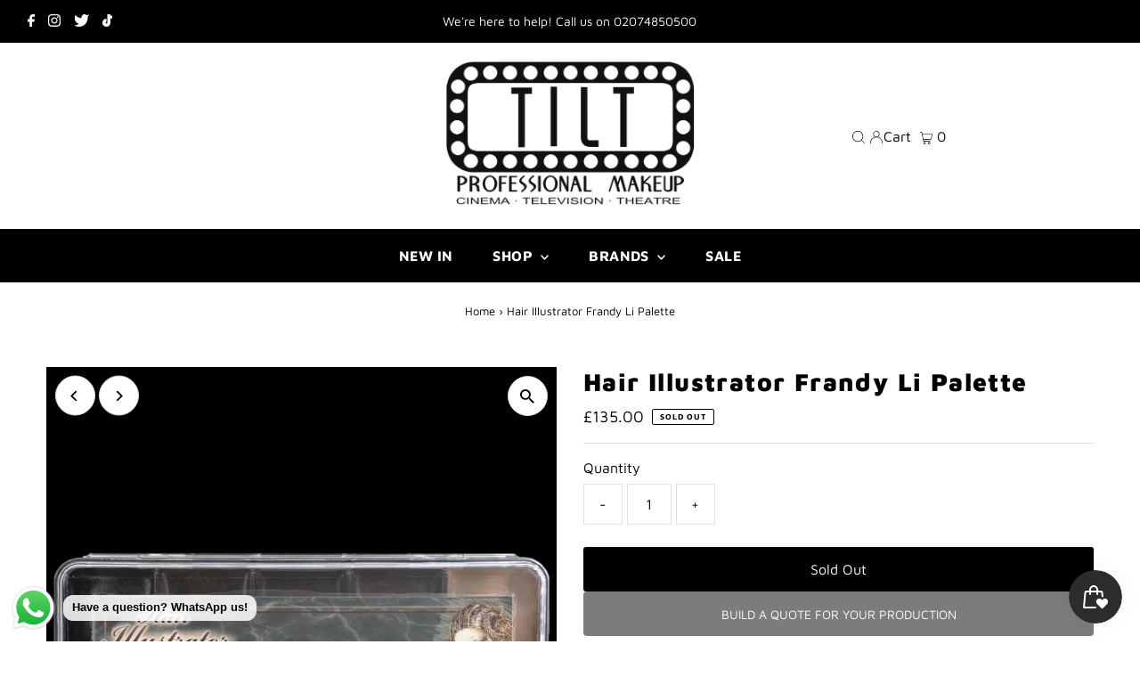

--- FILE ---
content_type: text/html; charset=utf-8
request_url: https://tiltmakeup.com/products/hair-illustrator-frandy-li-palette
body_size: 52241
content:
<!DOCTYPE html>
<html lang="en" class="no-js" lang="en">
<head>
  <meta charset="utf-8" />
  <meta name="viewport" content="width=device-width,initial-scale=1">

  <!-- Establish early connection to external domains -->
  <link rel="preconnect" href="https://cdn.shopify.com" crossorigin>
  <link rel="preconnect" href="https://fonts.shopify.com" crossorigin>
  <link rel="preconnect" href="https://monorail-edge.shopifysvc.com">
  <link rel="preconnect" href="//ajax.googleapis.com" crossorigin /><!-- Preload onDomain stylesheets and script libraries -->
  <link rel="preload" href="//tiltmakeup.com/cdn/shop/t/77/assets/stylesheet.css?v=115102071328887733041727472930" as="style">
  <link rel="preload" as="font" href="//tiltmakeup.com/cdn/fonts/maven_pro/mavenpro_n4.c68ed1d8b5c0af622b14d3bb80bf3ead8907ac11.woff2" type="font/woff2" crossorigin>
  <link rel="preload" as="font" href="//tiltmakeup.com/cdn/fonts/maven_pro/mavenpro_n7.1cf8ef6e1971df8c9c821bcb73da0b10e0c49a8b.woff2" type="font/woff2" crossorigin>
  <link rel="preload" as="font" href="//tiltmakeup.com/cdn/fonts/maven_pro/mavenpro_n9.6b9c0d9443b13ba7b9a4ce1e5c7754df732e484d.woff2" type="font/woff2" crossorigin>
  <link rel="preload" href="//tiltmakeup.com/cdn/shop/t/77/assets/eventemitter3.min.js?v=27939738353326123541727472930" as="script">
  <link rel="preload" href="//tiltmakeup.com/cdn/shop/t/77/assets/theme.js?v=41705284591769206461727472930" as="script">

  <link rel="shortcut icon" href="//tiltmakeup.com/cdn/shop/files/favicon_32x32.webp?v=1673286031" type="image/png" />
  <link rel="canonical" href="https://tiltmakeup.com/products/hair-illustrator-frandy-li-palette" />

  <title>Hair Illustrator Frandy Li Palette &ndash; TILT Professional Makeup </title>
  <meta name="description" content="The Hair Illustrator Frandy Li Palette is a collection of ten colors created for professional Hair Stylists Lisa Tomblin, Francesca Crowder and Andrew Simonin.This palette contains Dark Brown and Light Brown from the Hair Illustrator Scalp Palette, Rotten Stone from the Grudge Palette — it also features seven new color" />

  
 <script type="application/ld+json">
   {
     "@context": "https://schema.org",
     "@type": "Product",
     "id": "hair-illustrator-frandy-li-palette",
     "url": "https:\/\/tiltmakeup.com\/products\/hair-illustrator-frandy-li-palette",
     "image": "\/\/tiltmakeup.com\/cdn\/shop\/files\/frandy-li-palette-top_1024x.webp?v=1685201790",
     "name": "Hair Illustrator Frandy Li Palette",
      "brand": {
        "@type": "Brand",
        "name": "PREMIERE"
      },
     "description": "The Hair Illustrator Frandy Li Palette is a collection of ten colors created for professional Hair Stylists Lisa Tomblin, Francesca Crowder and Andrew Simonin.This palette contains Dark Brown and Light Brown from the Hair Illustrator Scalp Palette, Rotten Stone from the Grudge Palette — it also features seven new colors: Black 2, Soft Black, Brown Soot, Flat Blonde, Flat Light Grey, Pink Remover and Flat Mixer. Use it alone, or mix the colors with any of the other Skin Illustrator or Hair Illustrator tones to create your own unique blend of hair colorAs always you can use the color as is. Also, it can be mixed with any other Hair Illustrator or Skin Illustrator colors allowing you to create your own unique blend of colors — giving you endless possibilities!\n*You must use Skin Illustrator Activator,  Skin Illustrator Slow Activator,  or 99% alcohol to activate the colour pigment.  Do Not use  70% alcohol, MEK, acetone, water or any other solvent. \n*Due to the high pigment content and lack of unnecessary fillers in the Skin Illustrator colour system, cracks, bubbles and any shrunken appearance that may occur in some dried colour cells does not affect the quality or performance of the product in any way. ","sku": 40178032377936,"offers": [
        
        {
           "@type": "Offer",
           "price": "135.00",
           "priceCurrency": "GBP",
           "availability": "http://schema.org/InStock",
           "priceValidUntil": "2030-01-01",
           "url": "\/products\/hair-illustrator-frandy-li-palette"
         }
       
     ]}
 </script>


  
<meta property="og:image" content="http://tiltmakeup.com/cdn/shop/files/frandy-li-palette-top.webp?v=1685201790">
  <meta property="og:image:secure_url" content="https://tiltmakeup.com/cdn/shop/files/frandy-li-palette-top.webp?v=1685201790">
  <meta property="og:image:width" content="805">
  <meta property="og:image:height" content="1000">
<meta property="og:site_name" content="TILT Professional Makeup ">



<meta name="twitter:card" content="summary">


<meta name="twitter:site" content="@">


<meta name="twitter:title" content="Hair Illustrator Frandy Li Palette">
<meta name="twitter:description" content="The Hair Illustrator Frandy Li Palette is a collection of ten colors created for professional Hair Stylists Lisa Tomblin, Francesca Crowder and Andrew Simonin.This palette contains Dark Brown and Ligh">
<meta name="twitter:image" content="https://tiltmakeup.com/cdn/shop/files/frandy-li-palette-top_large.webp?v=1685201790">
<meta name="twitter:image:width" content="480">
<meta name="twitter:image:height" content="480">


  <style data-shopify>
:root {
    --main-family: "Maven Pro";
    --main-weight: 400;
    --main-style: normal;
    --main-spacing: 0em;
    --nav-family: "Maven Pro";
    --nav-weight: 700;
    --nav-style: normal;
    --nav-spacing: 0.025em;
    --heading-family: "Maven Pro";
    --heading-weight: 900;
    --heading-style: normal;
    --heading-spacing: 0.050em;
    --font-size: 16px;
    --nav-size: 16px;
    --h1-size: 28px;
    --h2-size: 26px;
    --h3-size: 24px;
    --header-wrapper-background: #ffffff;
    --background: #ffffff;
    --header-link-color: #000000;
    --announcement-background: #000000;
    --announcement-text: #ffffff;
    --header-icons: #ffffff;
    --header-icons-hover: #ffffff;
    --mobile-header-icons: #000000;
    --text-color: #000000;
    --link-color: #000000;
    --sale-color: #cc0000;
    --dotted-color: #dfdfdf;
    --button-color: #000000;
    --button-hover: #454545;
    --button-text: #ffffff;
    --secondary-button-color: #8e8e8e;
    --secondary-button-hover: #454545;
    --secondary-button-text: #ffffff;
    --direction-color: #000000;
    --direction-background: #ffffff;
    --direction-hover: #dfdfdf;
    --footer-background: #000000;
    --footer-text: #ffffff;
    --footer-icons-color: #ffffff;
    --footer-input: #8e8e8e;
    --footer-input-text: #ffffff;
    --footer-button: #454545;
    --footer-button-text: #ffffff;
    --nav-color: #ffffff;
    --nav-hover-color: rgba(0,0,0,0);
    --nav-background-color: #000000;
    --nav-hover-link-color: #8e8e8e;
    --nav-border-color: #8e8e8e;
    --dropdown-background-color: #ffffff;
    --dropdown-link-color: #000000;
    --dropdown-link-hover-color: #454545;
    --dropdown-min-width: 220px;
    --free-shipping-bg: #dddddd;
    --free-shipping-text: #222222;
    --error-color: #c60808;
    --error-color-light: #fdd0d0;
    --swatch-height: 40px;
    --swatch-width: 44px;
    --tool-tip-width: -20;
    --icon-border-color: #e6e6e6;
    --select-arrow-bg: url(//tiltmakeup.com/cdn/shop/t/77/assets/select-arrow.png?v=112595941721225094991727472930);
    --keyboard-focus-color: #dfdfdf;
    --keyboard-focus-border-style: dashed;
    --keyboard-focus-border-weight: 1;
    --price-unit-price: #999999;
    --color-filter-size: 20px;
    --color-body-text: var(--text-color);
    --color-body: var(--background);
    --color-bg: var(--background);
    --section-margins: 40px;

    --star-active: rgb(0, 0, 0);
    --star-inactive: rgb(204, 204, 204);

    
      --button-corners: 3px;
    

    --section-background: #ffffff;
    --desktop-section-height: ;
    --mobile-section-height: ;

  }
  @media (max-width: 740px) {
    :root {
      --font-size: calc(16px - (16px * 0.15));
      --nav-size: calc(16px - (16px * 0.15));
      --h1-size: calc(28px - (28px * 0.15));
      --h2-size: calc(26px - (26px * 0.15));
      --h3-size: calc(24px - (24px * 0.15));
    }
  }
</style>


  <link rel="stylesheet" href="//tiltmakeup.com/cdn/shop/t/77/assets/stylesheet.css?v=115102071328887733041727472930" type="text/css">

  <style>
  @font-face {
  font-family: "Maven Pro";
  font-weight: 400;
  font-style: normal;
  font-display: swap;
  src: url("//tiltmakeup.com/cdn/fonts/maven_pro/mavenpro_n4.c68ed1d8b5c0af622b14d3bb80bf3ead8907ac11.woff2") format("woff2"),
       url("//tiltmakeup.com/cdn/fonts/maven_pro/mavenpro_n4.522bf9c765ae9601c2a4846d60057ced1efdcde2.woff") format("woff");
}

  @font-face {
  font-family: "Maven Pro";
  font-weight: 700;
  font-style: normal;
  font-display: swap;
  src: url("//tiltmakeup.com/cdn/fonts/maven_pro/mavenpro_n7.1cf8ef6e1971df8c9c821bcb73da0b10e0c49a8b.woff2") format("woff2"),
       url("//tiltmakeup.com/cdn/fonts/maven_pro/mavenpro_n7.1ecc5b9854a5f30ff1b42559ffcca41d24759633.woff") format("woff");
}

  @font-face {
  font-family: "Maven Pro";
  font-weight: 900;
  font-style: normal;
  font-display: swap;
  src: url("//tiltmakeup.com/cdn/fonts/maven_pro/mavenpro_n9.6b9c0d9443b13ba7b9a4ce1e5c7754df732e484d.woff2") format("woff2"),
       url("//tiltmakeup.com/cdn/fonts/maven_pro/mavenpro_n9.88683e89a9504e5078b90d26472ce630fa547e4b.woff") format("woff");
}

  @font-face {
  font-family: "Maven Pro";
  font-weight: 700;
  font-style: normal;
  font-display: swap;
  src: url("//tiltmakeup.com/cdn/fonts/maven_pro/mavenpro_n7.1cf8ef6e1971df8c9c821bcb73da0b10e0c49a8b.woff2") format("woff2"),
       url("//tiltmakeup.com/cdn/fonts/maven_pro/mavenpro_n7.1ecc5b9854a5f30ff1b42559ffcca41d24759633.woff") format("woff");
}

  
  
  </style>

  <script>window.performance && window.performance.mark && window.performance.mark('shopify.content_for_header.start');</script><meta name="google-site-verification" content="LClVVzTWUgtE5hYRYGqupzx-vGeeFugIkWJEQ3Gfz6g">
<meta name="facebook-domain-verification" content="n87ddwj89fi0ceaw9wvlwzstm705h2">
<meta name="facebook-domain-verification" content="ysppq4wg7f268p8idvwxw17ib4u5gi">
<meta id="shopify-digital-wallet" name="shopify-digital-wallet" content="/2758531/digital_wallets/dialog">
<meta name="shopify-checkout-api-token" content="079060343498bbe092057ff422191dd7">
<meta id="in-context-paypal-metadata" data-shop-id="2758531" data-venmo-supported="false" data-environment="production" data-locale="en_US" data-paypal-v4="true" data-currency="GBP">
<link rel="alternate" type="application/json+oembed" href="https://tiltmakeup.com/products/hair-illustrator-frandy-li-palette.oembed">
<script async="async" src="/checkouts/internal/preloads.js?locale=en-GB"></script>
<script id="shopify-features" type="application/json">{"accessToken":"079060343498bbe092057ff422191dd7","betas":["rich-media-storefront-analytics"],"domain":"tiltmakeup.com","predictiveSearch":true,"shopId":2758531,"locale":"en"}</script>
<script>var Shopify = Shopify || {};
Shopify.shop = "lolarocco.myshopify.com";
Shopify.locale = "en";
Shopify.currency = {"active":"GBP","rate":"1.0"};
Shopify.country = "GB";
Shopify.theme = {"name":"ORIGINAL 27\/09\/2024","id":173239271803,"schema_name":"Testament","schema_version":"9.0.0","theme_store_id":623,"role":"main"};
Shopify.theme.handle = "null";
Shopify.theme.style = {"id":null,"handle":null};
Shopify.cdnHost = "tiltmakeup.com/cdn";
Shopify.routes = Shopify.routes || {};
Shopify.routes.root = "/";</script>
<script type="module">!function(o){(o.Shopify=o.Shopify||{}).modules=!0}(window);</script>
<script>!function(o){function n(){var o=[];function n(){o.push(Array.prototype.slice.apply(arguments))}return n.q=o,n}var t=o.Shopify=o.Shopify||{};t.loadFeatures=n(),t.autoloadFeatures=n()}(window);</script>
<script id="shop-js-analytics" type="application/json">{"pageType":"product"}</script>
<script defer="defer" async type="module" src="//tiltmakeup.com/cdn/shopifycloud/shop-js/modules/v2/client.init-shop-cart-sync_BT-GjEfc.en.esm.js"></script>
<script defer="defer" async type="module" src="//tiltmakeup.com/cdn/shopifycloud/shop-js/modules/v2/chunk.common_D58fp_Oc.esm.js"></script>
<script defer="defer" async type="module" src="//tiltmakeup.com/cdn/shopifycloud/shop-js/modules/v2/chunk.modal_xMitdFEc.esm.js"></script>
<script type="module">
  await import("//tiltmakeup.com/cdn/shopifycloud/shop-js/modules/v2/client.init-shop-cart-sync_BT-GjEfc.en.esm.js");
await import("//tiltmakeup.com/cdn/shopifycloud/shop-js/modules/v2/chunk.common_D58fp_Oc.esm.js");
await import("//tiltmakeup.com/cdn/shopifycloud/shop-js/modules/v2/chunk.modal_xMitdFEc.esm.js");

  window.Shopify.SignInWithShop?.initShopCartSync?.({"fedCMEnabled":true,"windoidEnabled":true});

</script>
<script>(function() {
  var isLoaded = false;
  function asyncLoad() {
    if (isLoaded) return;
    isLoaded = true;
    var urls = ["https:\/\/chimpstatic.com\/mcjs-connected\/js\/users\/2e62d9deb6d91aa01f781742c\/1cdc9151e87b0a98185835a7b.js?shop=lolarocco.myshopify.com","https:\/\/js.smile.io\/v1\/smile-shopify.js?shop=lolarocco.myshopify.com","https:\/\/static.2-b.io\/se\/2022\/09\/loader.61f6e8.js?shop=lolarocco.myshopify.com","\/\/backinstock.useamp.com\/widget\/13830_1767154042.js?category=bis\u0026v=6\u0026shop=lolarocco.myshopify.com"];
    for (var i = 0; i < urls.length; i++) {
      var s = document.createElement('script');
      s.type = 'text/javascript';
      s.async = true;
      s.src = urls[i];
      var x = document.getElementsByTagName('script')[0];
      x.parentNode.insertBefore(s, x);
    }
  };
  if(window.attachEvent) {
    window.attachEvent('onload', asyncLoad);
  } else {
    window.addEventListener('load', asyncLoad, false);
  }
})();</script>
<script id="__st">var __st={"a":2758531,"offset":0,"reqid":"c7133bb6-b459-443e-9ff2-8e0740d0bc98-1769223722","pageurl":"tiltmakeup.com\/products\/hair-illustrator-frandy-li-palette","u":"823947675625","p":"product","rtyp":"product","rid":6839120101456};</script>
<script>window.ShopifyPaypalV4VisibilityTracking = true;</script>
<script id="captcha-bootstrap">!function(){'use strict';const t='contact',e='account',n='new_comment',o=[[t,t],['blogs',n],['comments',n],[t,'customer']],c=[[e,'customer_login'],[e,'guest_login'],[e,'recover_customer_password'],[e,'create_customer']],r=t=>t.map((([t,e])=>`form[action*='/${t}']:not([data-nocaptcha='true']) input[name='form_type'][value='${e}']`)).join(','),a=t=>()=>t?[...document.querySelectorAll(t)].map((t=>t.form)):[];function s(){const t=[...o],e=r(t);return a(e)}const i='password',u='form_key',d=['recaptcha-v3-token','g-recaptcha-response','h-captcha-response',i],f=()=>{try{return window.sessionStorage}catch{return}},m='__shopify_v',_=t=>t.elements[u];function p(t,e,n=!1){try{const o=window.sessionStorage,c=JSON.parse(o.getItem(e)),{data:r}=function(t){const{data:e,action:n}=t;return t[m]||n?{data:e,action:n}:{data:t,action:n}}(c);for(const[e,n]of Object.entries(r))t.elements[e]&&(t.elements[e].value=n);n&&o.removeItem(e)}catch(o){console.error('form repopulation failed',{error:o})}}const l='form_type',E='cptcha';function T(t){t.dataset[E]=!0}const w=window,h=w.document,L='Shopify',v='ce_forms',y='captcha';let A=!1;((t,e)=>{const n=(g='f06e6c50-85a8-45c8-87d0-21a2b65856fe',I='https://cdn.shopify.com/shopifycloud/storefront-forms-hcaptcha/ce_storefront_forms_captcha_hcaptcha.v1.5.2.iife.js',D={infoText:'Protected by hCaptcha',privacyText:'Privacy',termsText:'Terms'},(t,e,n)=>{const o=w[L][v],c=o.bindForm;if(c)return c(t,g,e,D).then(n);var r;o.q.push([[t,g,e,D],n]),r=I,A||(h.body.append(Object.assign(h.createElement('script'),{id:'captcha-provider',async:!0,src:r})),A=!0)});var g,I,D;w[L]=w[L]||{},w[L][v]=w[L][v]||{},w[L][v].q=[],w[L][y]=w[L][y]||{},w[L][y].protect=function(t,e){n(t,void 0,e),T(t)},Object.freeze(w[L][y]),function(t,e,n,w,h,L){const[v,y,A,g]=function(t,e,n){const i=e?o:[],u=t?c:[],d=[...i,...u],f=r(d),m=r(i),_=r(d.filter((([t,e])=>n.includes(e))));return[a(f),a(m),a(_),s()]}(w,h,L),I=t=>{const e=t.target;return e instanceof HTMLFormElement?e:e&&e.form},D=t=>v().includes(t);t.addEventListener('submit',(t=>{const e=I(t);if(!e)return;const n=D(e)&&!e.dataset.hcaptchaBound&&!e.dataset.recaptchaBound,o=_(e),c=g().includes(e)&&(!o||!o.value);(n||c)&&t.preventDefault(),c&&!n&&(function(t){try{if(!f())return;!function(t){const e=f();if(!e)return;const n=_(t);if(!n)return;const o=n.value;o&&e.removeItem(o)}(t);const e=Array.from(Array(32),(()=>Math.random().toString(36)[2])).join('');!function(t,e){_(t)||t.append(Object.assign(document.createElement('input'),{type:'hidden',name:u})),t.elements[u].value=e}(t,e),function(t,e){const n=f();if(!n)return;const o=[...t.querySelectorAll(`input[type='${i}']`)].map((({name:t})=>t)),c=[...d,...o],r={};for(const[a,s]of new FormData(t).entries())c.includes(a)||(r[a]=s);n.setItem(e,JSON.stringify({[m]:1,action:t.action,data:r}))}(t,e)}catch(e){console.error('failed to persist form',e)}}(e),e.submit())}));const S=(t,e)=>{t&&!t.dataset[E]&&(n(t,e.some((e=>e===t))),T(t))};for(const o of['focusin','change'])t.addEventListener(o,(t=>{const e=I(t);D(e)&&S(e,y())}));const B=e.get('form_key'),M=e.get(l),P=B&&M;t.addEventListener('DOMContentLoaded',(()=>{const t=y();if(P)for(const e of t)e.elements[l].value===M&&p(e,B);[...new Set([...A(),...v().filter((t=>'true'===t.dataset.shopifyCaptcha))])].forEach((e=>S(e,t)))}))}(h,new URLSearchParams(w.location.search),n,t,e,['guest_login'])})(!0,!0)}();</script>
<script integrity="sha256-4kQ18oKyAcykRKYeNunJcIwy7WH5gtpwJnB7kiuLZ1E=" data-source-attribution="shopify.loadfeatures" defer="defer" src="//tiltmakeup.com/cdn/shopifycloud/storefront/assets/storefront/load_feature-a0a9edcb.js" crossorigin="anonymous"></script>
<script data-source-attribution="shopify.dynamic_checkout.dynamic.init">var Shopify=Shopify||{};Shopify.PaymentButton=Shopify.PaymentButton||{isStorefrontPortableWallets:!0,init:function(){window.Shopify.PaymentButton.init=function(){};var t=document.createElement("script");t.src="https://tiltmakeup.com/cdn/shopifycloud/portable-wallets/latest/portable-wallets.en.js",t.type="module",document.head.appendChild(t)}};
</script>
<script data-source-attribution="shopify.dynamic_checkout.buyer_consent">
  function portableWalletsHideBuyerConsent(e){var t=document.getElementById("shopify-buyer-consent"),n=document.getElementById("shopify-subscription-policy-button");t&&n&&(t.classList.add("hidden"),t.setAttribute("aria-hidden","true"),n.removeEventListener("click",e))}function portableWalletsShowBuyerConsent(e){var t=document.getElementById("shopify-buyer-consent"),n=document.getElementById("shopify-subscription-policy-button");t&&n&&(t.classList.remove("hidden"),t.removeAttribute("aria-hidden"),n.addEventListener("click",e))}window.Shopify?.PaymentButton&&(window.Shopify.PaymentButton.hideBuyerConsent=portableWalletsHideBuyerConsent,window.Shopify.PaymentButton.showBuyerConsent=portableWalletsShowBuyerConsent);
</script>
<script data-source-attribution="shopify.dynamic_checkout.cart.bootstrap">document.addEventListener("DOMContentLoaded",(function(){function t(){return document.querySelector("shopify-accelerated-checkout-cart, shopify-accelerated-checkout")}if(t())Shopify.PaymentButton.init();else{new MutationObserver((function(e,n){t()&&(Shopify.PaymentButton.init(),n.disconnect())})).observe(document.body,{childList:!0,subtree:!0})}}));
</script>
<link id="shopify-accelerated-checkout-styles" rel="stylesheet" media="screen" href="https://tiltmakeup.com/cdn/shopifycloud/portable-wallets/latest/accelerated-checkout-backwards-compat.css" crossorigin="anonymous">
<style id="shopify-accelerated-checkout-cart">
        #shopify-buyer-consent {
  margin-top: 1em;
  display: inline-block;
  width: 100%;
}

#shopify-buyer-consent.hidden {
  display: none;
}

#shopify-subscription-policy-button {
  background: none;
  border: none;
  padding: 0;
  text-decoration: underline;
  font-size: inherit;
  cursor: pointer;
}

#shopify-subscription-policy-button::before {
  box-shadow: none;
}

      </style>

<script>window.performance && window.performance.mark && window.performance.mark('shopify.content_for_header.end');</script>

<!-- BEGIN app block: shopify://apps/yotpo-product-reviews/blocks/settings/eb7dfd7d-db44-4334-bc49-c893b51b36cf -->


<script type="text/javascript">
  (function e(){var e=document.createElement("script");
  e.type="text/javascript",e.async=true,
  e.src="//staticw2.yotpo.com/CnoQcJdbAqdHLCNu6aDiJGg2iEJBaT97NU1HlJyo/widget.js?lang=en";
  var t=document.getElementsByTagName("script")[0];
  t.parentNode.insertBefore(e,t)})();
</script>



  
<!-- END app block --><!-- BEGIN app block: shopify://apps/o-request-a-quote/blocks/omgrfq_script/5f4ac0e6-8a57-4f3d-853e-0194eab86273 --><script
  id="omgrfq-script"
  type='text/javascript'
  data-type="custom">
    if ((typeof window.jQuery === 'undefined')) {<!-- BEGIN app snippet: omg-jquery -->
    (function(){"use strict";var C=document,D=window,st=C.documentElement,L=C.createElement.bind(C),ft=L("div"),q=L("table"),Mt=L("tbody"),ot=L("tr"),H=Array.isArray,S=Array.prototype,Dt=S.concat,U=S.filter,at=S.indexOf,ct=S.map,Bt=S.push,ht=S.slice,z=S.some,_t=S.splice,Pt=/^#(?:[\w-]|\\.|[^\x00-\xa0])*$/,Ht=/^\.(?:[\w-]|\\.|[^\x00-\xa0])*$/,$t=/<.+>/,jt=/^\w+$/;function J(t,n){var r=It(n);return!t||!r&&!A(n)&&!c(n)?[]:!r&&Ht.test(t)?n.getElementsByClassName(t.slice(1).replace(/\\/g,"")):!r&&jt.test(t)?n.getElementsByTagName(t):n.querySelectorAll(t)}var dt=function(){function t(n,r){if(n){if(Y(n))return n;var i=n;if(g(n)){var e=r||C;if(i=Pt.test(n)&&A(e)?e.getElementById(n.slice(1).replace(/\\/g,"")):$t.test(n)?yt(n):Y(e)?e.find(n):g(e)?o(e).find(n):J(n,e),!i)return}else if(O(n))return this.ready(n);(i.nodeType||i===D)&&(i=[i]),this.length=i.length;for(var s=0,f=this.length;s<f;s++)this[s]=i[s]}}return t.prototype.init=function(n,r){return new t(n,r)},t}(),u=dt.prototype,o=u.init;o.fn=o.prototype=u,u.length=0,u.splice=_t,typeof Symbol=="function"&&(u[Symbol.iterator]=S[Symbol.iterator]);function Y(t){return t instanceof dt}function B(t){return!!t&&t===t.window}function A(t){return!!t&&t.nodeType===9}function It(t){return!!t&&t.nodeType===11}function c(t){return!!t&&t.nodeType===1}function Ft(t){return!!t&&t.nodeType===3}function Wt(t){return typeof t=="boolean"}function O(t){return typeof t=="function"}function g(t){return typeof t=="string"}function v(t){return t===void 0}function P(t){return t===null}function lt(t){return!isNaN(parseFloat(t))&&isFinite(t)}function G(t){if(typeof t!="object"||t===null)return!1;var n=Object.getPrototypeOf(t);return n===null||n===Object.prototype}o.isWindow=B,o.isFunction=O,o.isArray=H,o.isNumeric=lt,o.isPlainObject=G;function d(t,n,r){if(r){for(var i=t.length;i--;)if(n.call(t[i],i,t[i])===!1)return t}else if(G(t))for(var e=Object.keys(t),i=0,s=e.length;i<s;i++){var f=e[i];if(n.call(t[f],f,t[f])===!1)return t}else for(var i=0,s=t.length;i<s;i++)if(n.call(t[i],i,t[i])===!1)return t;return t}o.each=d,u.each=function(t){return d(this,t)},u.empty=function(){return this.each(function(t,n){for(;n.firstChild;)n.removeChild(n.firstChild)})};var qt=/\S+/g;function j(t){return g(t)?t.match(qt)||[]:[]}u.toggleClass=function(t,n){var r=j(t),i=!v(n);return this.each(function(e,s){c(s)&&d(r,function(f,a){i?n?s.classList.add(a):s.classList.remove(a):s.classList.toggle(a)})})},u.addClass=function(t){return this.toggleClass(t,!0)},u.removeAttr=function(t){var n=j(t);return this.each(function(r,i){c(i)&&d(n,function(e,s){i.removeAttribute(s)})})};function Ut(t,n){if(t){if(g(t)){if(arguments.length<2){if(!this[0]||!c(this[0]))return;var r=this[0].getAttribute(t);return P(r)?void 0:r}return v(n)?this:P(n)?this.removeAttr(t):this.each(function(e,s){c(s)&&s.setAttribute(t,n)})}for(var i in t)this.attr(i,t[i]);return this}}u.attr=Ut,u.removeClass=function(t){return arguments.length?this.toggleClass(t,!1):this.attr("class","")},u.hasClass=function(t){return!!t&&z.call(this,function(n){return c(n)&&n.classList.contains(t)})},u.get=function(t){return v(t)?ht.call(this):(t=Number(t),this[t<0?t+this.length:t])},u.eq=function(t){return o(this.get(t))},u.first=function(){return this.eq(0)},u.last=function(){return this.eq(-1)};function zt(t){return v(t)?this.get().map(function(n){return c(n)||Ft(n)?n.textContent:""}).join(""):this.each(function(n,r){c(r)&&(r.textContent=t)})}u.text=zt;function T(t,n,r){if(c(t)){var i=D.getComputedStyle(t,null);return r?i.getPropertyValue(n)||void 0:i[n]||t.style[n]}}function E(t,n){return parseInt(T(t,n),10)||0}function gt(t,n){return E(t,"border".concat(n?"Left":"Top","Width"))+E(t,"padding".concat(n?"Left":"Top"))+E(t,"padding".concat(n?"Right":"Bottom"))+E(t,"border".concat(n?"Right":"Bottom","Width"))}var X={};function Jt(t){if(X[t])return X[t];var n=L(t);C.body.insertBefore(n,null);var r=T(n,"display");return C.body.removeChild(n),X[t]=r!=="none"?r:"block"}function vt(t){return T(t,"display")==="none"}function pt(t,n){var r=t&&(t.matches||t.webkitMatchesSelector||t.msMatchesSelector);return!!r&&!!n&&r.call(t,n)}function I(t){return g(t)?function(n,r){return pt(r,t)}:O(t)?t:Y(t)?function(n,r){return t.is(r)}:t?function(n,r){return r===t}:function(){return!1}}u.filter=function(t){var n=I(t);return o(U.call(this,function(r,i){return n.call(r,i,r)}))};function x(t,n){return n?t.filter(n):t}u.detach=function(t){return x(this,t).each(function(n,r){r.parentNode&&r.parentNode.removeChild(r)}),this};var Yt=/^\s*<(\w+)[^>]*>/,Gt=/^<(\w+)\s*\/?>(?:<\/\1>)?$/,mt={"*":ft,tr:Mt,td:ot,th:ot,thead:q,tbody:q,tfoot:q};function yt(t){if(!g(t))return[];if(Gt.test(t))return[L(RegExp.$1)];var n=Yt.test(t)&&RegExp.$1,r=mt[n]||mt["*"];return r.innerHTML=t,o(r.childNodes).detach().get()}o.parseHTML=yt,u.has=function(t){var n=g(t)?function(r,i){return J(t,i).length}:function(r,i){return i.contains(t)};return this.filter(n)},u.not=function(t){var n=I(t);return this.filter(function(r,i){return(!g(t)||c(i))&&!n.call(i,r,i)})};function R(t,n,r,i){for(var e=[],s=O(n),f=i&&I(i),a=0,y=t.length;a<y;a++)if(s){var h=n(t[a]);h.length&&Bt.apply(e,h)}else for(var p=t[a][n];p!=null&&!(i&&f(-1,p));)e.push(p),p=r?p[n]:null;return e}function bt(t){return t.multiple&&t.options?R(U.call(t.options,function(n){return n.selected&&!n.disabled&&!n.parentNode.disabled}),"value"):t.value||""}function Xt(t){return arguments.length?this.each(function(n,r){var i=r.multiple&&r.options;if(i||Ot.test(r.type)){var e=H(t)?ct.call(t,String):P(t)?[]:[String(t)];i?d(r.options,function(s,f){f.selected=e.indexOf(f.value)>=0},!0):r.checked=e.indexOf(r.value)>=0}else r.value=v(t)||P(t)?"":t}):this[0]&&bt(this[0])}u.val=Xt,u.is=function(t){var n=I(t);return z.call(this,function(r,i){return n.call(r,i,r)})},o.guid=1;function w(t){return t.length>1?U.call(t,function(n,r,i){return at.call(i,n)===r}):t}o.unique=w,u.add=function(t,n){return o(w(this.get().concat(o(t,n).get())))},u.children=function(t){return x(o(w(R(this,function(n){return n.children}))),t)},u.parent=function(t){return x(o(w(R(this,"parentNode"))),t)},u.index=function(t){var n=t?o(t)[0]:this[0],r=t?this:o(n).parent().children();return at.call(r,n)},u.closest=function(t){var n=this.filter(t);if(n.length)return n;var r=this.parent();return r.length?r.closest(t):n},u.siblings=function(t){return x(o(w(R(this,function(n){return o(n).parent().children().not(n)}))),t)},u.find=function(t){return o(w(R(this,function(n){return J(t,n)})))};var Kt=/^\s*<!(?:\[CDATA\[|--)|(?:\]\]|--)>\s*$/g,Qt=/^$|^module$|\/(java|ecma)script/i,Vt=["type","src","nonce","noModule"];function Zt(t,n){var r=o(t);r.filter("script").add(r.find("script")).each(function(i,e){if(Qt.test(e.type)&&st.contains(e)){var s=L("script");s.text=e.textContent.replace(Kt,""),d(Vt,function(f,a){e[a]&&(s[a]=e[a])}),n.head.insertBefore(s,null),n.head.removeChild(s)}})}function kt(t,n,r,i,e){i?t.insertBefore(n,r?t.firstChild:null):t.nodeName==="HTML"?t.parentNode.replaceChild(n,t):t.parentNode.insertBefore(n,r?t:t.nextSibling),e&&Zt(n,t.ownerDocument)}function N(t,n,r,i,e,s,f,a){return d(t,function(y,h){d(o(h),function(p,M){d(o(n),function(b,W){var rt=r?M:W,it=r?W:M,m=r?p:b;kt(rt,m?it.cloneNode(!0):it,i,e,!m)},a)},f)},s),n}u.after=function(){return N(arguments,this,!1,!1,!1,!0,!0)},u.append=function(){return N(arguments,this,!1,!1,!0)};function tn(t){if(!arguments.length)return this[0]&&this[0].innerHTML;if(v(t))return this;var n=/<script[\s>]/.test(t);return this.each(function(r,i){c(i)&&(n?o(i).empty().append(t):i.innerHTML=t)})}u.html=tn,u.appendTo=function(t){return N(arguments,this,!0,!1,!0)},u.wrapInner=function(t){return this.each(function(n,r){var i=o(r),e=i.contents();e.length?e.wrapAll(t):i.append(t)})},u.before=function(){return N(arguments,this,!1,!0)},u.wrapAll=function(t){for(var n=o(t),r=n[0];r.children.length;)r=r.firstElementChild;return this.first().before(n),this.appendTo(r)},u.wrap=function(t){return this.each(function(n,r){var i=o(t)[0];o(r).wrapAll(n?i.cloneNode(!0):i)})},u.insertAfter=function(t){return N(arguments,this,!0,!1,!1,!1,!1,!0)},u.insertBefore=function(t){return N(arguments,this,!0,!0)},u.prepend=function(){return N(arguments,this,!1,!0,!0,!0,!0)},u.prependTo=function(t){return N(arguments,this,!0,!0,!0,!1,!1,!0)},u.contents=function(){return o(w(R(this,function(t){return t.tagName==="IFRAME"?[t.contentDocument]:t.tagName==="TEMPLATE"?t.content.childNodes:t.childNodes})))},u.next=function(t,n,r){return x(o(w(R(this,"nextElementSibling",n,r))),t)},u.nextAll=function(t){return this.next(t,!0)},u.nextUntil=function(t,n){return this.next(n,!0,t)},u.parents=function(t,n){return x(o(w(R(this,"parentElement",!0,n))),t)},u.parentsUntil=function(t,n){return this.parents(n,t)},u.prev=function(t,n,r){return x(o(w(R(this,"previousElementSibling",n,r))),t)},u.prevAll=function(t){return this.prev(t,!0)},u.prevUntil=function(t,n){return this.prev(n,!0,t)},u.map=function(t){return o(Dt.apply([],ct.call(this,function(n,r){return t.call(n,r,n)})))},u.clone=function(){return this.map(function(t,n){return n.cloneNode(!0)})},u.offsetParent=function(){return this.map(function(t,n){for(var r=n.offsetParent;r&&T(r,"position")==="static";)r=r.offsetParent;return r||st})},u.slice=function(t,n){return o(ht.call(this,t,n))};var nn=/-([a-z])/g;function K(t){return t.replace(nn,function(n,r){return r.toUpperCase()})}u.ready=function(t){var n=function(){return setTimeout(t,0,o)};return C.readyState!=="loading"?n():C.addEventListener("DOMContentLoaded",n),this},u.unwrap=function(){return this.parent().each(function(t,n){if(n.tagName!=="BODY"){var r=o(n);r.replaceWith(r.children())}}),this},u.offset=function(){var t=this[0];if(t){var n=t.getBoundingClientRect();return{top:n.top+D.pageYOffset,left:n.left+D.pageXOffset}}},u.position=function(){var t=this[0];if(t){var n=T(t,"position")==="fixed",r=n?t.getBoundingClientRect():this.offset();if(!n){for(var i=t.ownerDocument,e=t.offsetParent||i.documentElement;(e===i.body||e===i.documentElement)&&T(e,"position")==="static";)e=e.parentNode;if(e!==t&&c(e)){var s=o(e).offset();r.top-=s.top+E(e,"borderTopWidth"),r.left-=s.left+E(e,"borderLeftWidth")}}return{top:r.top-E(t,"marginTop"),left:r.left-E(t,"marginLeft")}}};var Et={class:"className",contenteditable:"contentEditable",for:"htmlFor",readonly:"readOnly",maxlength:"maxLength",tabindex:"tabIndex",colspan:"colSpan",rowspan:"rowSpan",usemap:"useMap"};u.prop=function(t,n){if(t){if(g(t))return t=Et[t]||t,arguments.length<2?this[0]&&this[0][t]:this.each(function(i,e){e[t]=n});for(var r in t)this.prop(r,t[r]);return this}},u.removeProp=function(t){return this.each(function(n,r){delete r[Et[t]||t]})};var rn=/^--/;function Q(t){return rn.test(t)}var V={},en=ft.style,un=["webkit","moz","ms"];function sn(t,n){if(n===void 0&&(n=Q(t)),n)return t;if(!V[t]){var r=K(t),i="".concat(r[0].toUpperCase()).concat(r.slice(1)),e="".concat(r," ").concat(un.join("".concat(i," "))).concat(i).split(" ");d(e,function(s,f){if(f in en)return V[t]=f,!1})}return V[t]}var fn={animationIterationCount:!0,columnCount:!0,flexGrow:!0,flexShrink:!0,fontWeight:!0,gridArea:!0,gridColumn:!0,gridColumnEnd:!0,gridColumnStart:!0,gridRow:!0,gridRowEnd:!0,gridRowStart:!0,lineHeight:!0,opacity:!0,order:!0,orphans:!0,widows:!0,zIndex:!0};function wt(t,n,r){return r===void 0&&(r=Q(t)),!r&&!fn[t]&&lt(n)?"".concat(n,"px"):n}function on(t,n){if(g(t)){var r=Q(t);return t=sn(t,r),arguments.length<2?this[0]&&T(this[0],t,r):t?(n=wt(t,n,r),this.each(function(e,s){c(s)&&(r?s.style.setProperty(t,n):s.style[t]=n)})):this}for(var i in t)this.css(i,t[i]);return this}u.css=on;function Ct(t,n){try{return t(n)}catch{return n}}var an=/^\s+|\s+$/;function St(t,n){var r=t.dataset[n]||t.dataset[K(n)];return an.test(r)?r:Ct(JSON.parse,r)}function cn(t,n,r){r=Ct(JSON.stringify,r),t.dataset[K(n)]=r}function hn(t,n){if(!t){if(!this[0])return;var r={};for(var i in this[0].dataset)r[i]=St(this[0],i);return r}if(g(t))return arguments.length<2?this[0]&&St(this[0],t):v(n)?this:this.each(function(e,s){cn(s,t,n)});for(var i in t)this.data(i,t[i]);return this}u.data=hn;function Tt(t,n){var r=t.documentElement;return Math.max(t.body["scroll".concat(n)],r["scroll".concat(n)],t.body["offset".concat(n)],r["offset".concat(n)],r["client".concat(n)])}d([!0,!1],function(t,n){d(["Width","Height"],function(r,i){var e="".concat(n?"outer":"inner").concat(i);u[e]=function(s){if(this[0])return B(this[0])?n?this[0]["inner".concat(i)]:this[0].document.documentElement["client".concat(i)]:A(this[0])?Tt(this[0],i):this[0]["".concat(n?"offset":"client").concat(i)]+(s&&n?E(this[0],"margin".concat(r?"Top":"Left"))+E(this[0],"margin".concat(r?"Bottom":"Right")):0)}})}),d(["Width","Height"],function(t,n){var r=n.toLowerCase();u[r]=function(i){if(!this[0])return v(i)?void 0:this;if(!arguments.length)return B(this[0])?this[0].document.documentElement["client".concat(n)]:A(this[0])?Tt(this[0],n):this[0].getBoundingClientRect()[r]-gt(this[0],!t);var e=parseInt(i,10);return this.each(function(s,f){if(c(f)){var a=T(f,"boxSizing");f.style[r]=wt(r,e+(a==="border-box"?gt(f,!t):0))}})}});var Rt="___cd";u.toggle=function(t){return this.each(function(n,r){if(c(r)){var i=vt(r),e=v(t)?i:t;e?(r.style.display=r[Rt]||"",vt(r)&&(r.style.display=Jt(r.tagName))):i||(r[Rt]=T(r,"display"),r.style.display="none")}})},u.hide=function(){return this.toggle(!1)},u.show=function(){return this.toggle(!0)};var xt="___ce",Z=".",k={focus:"focusin",blur:"focusout"},Nt={mouseenter:"mouseover",mouseleave:"mouseout"},dn=/^(mouse|pointer|contextmenu|drag|drop|click|dblclick)/i;function tt(t){return Nt[t]||k[t]||t}function nt(t){var n=t.split(Z);return[n[0],n.slice(1).sort()]}u.trigger=function(t,n){if(g(t)){var r=nt(t),i=r[0],e=r[1],s=tt(i);if(!s)return this;var f=dn.test(s)?"MouseEvents":"HTMLEvents";t=C.createEvent(f),t.initEvent(s,!0,!0),t.namespace=e.join(Z),t.___ot=i}t.___td=n;var a=t.___ot in k;return this.each(function(y,h){a&&O(h[t.___ot])&&(h["___i".concat(t.type)]=!0,h[t.___ot](),h["___i".concat(t.type)]=!1),h.dispatchEvent(t)})};function Lt(t){return t[xt]=t[xt]||{}}function ln(t,n,r,i,e){var s=Lt(t);s[n]=s[n]||[],s[n].push([r,i,e]),t.addEventListener(n,e)}function At(t,n){return!n||!z.call(n,function(r){return t.indexOf(r)<0})}function F(t,n,r,i,e){var s=Lt(t);if(n)s[n]&&(s[n]=s[n].filter(function(f){var a=f[0],y=f[1],h=f[2];if(e&&h.guid!==e.guid||!At(a,r)||i&&i!==y)return!0;t.removeEventListener(n,h)}));else for(n in s)F(t,n,r,i,e)}u.off=function(t,n,r){var i=this;if(v(t))this.each(function(s,f){!c(f)&&!A(f)&&!B(f)||F(f)});else if(g(t))O(n)&&(r=n,n=""),d(j(t),function(s,f){var a=nt(f),y=a[0],h=a[1],p=tt(y);i.each(function(M,b){!c(b)&&!A(b)&&!B(b)||F(b,p,h,n,r)})});else for(var e in t)this.off(e,t[e]);return this},u.remove=function(t){return x(this,t).detach().off(),this},u.replaceWith=function(t){return this.before(t).remove()},u.replaceAll=function(t){return o(t).replaceWith(this),this};function gn(t,n,r,i,e){var s=this;if(!g(t)){for(var f in t)this.on(f,n,r,t[f],e);return this}return g(n)||(v(n)||P(n)?n="":v(r)?(r=n,n=""):(i=r,r=n,n="")),O(i)||(i=r,r=void 0),i?(d(j(t),function(a,y){var h=nt(y),p=h[0],M=h[1],b=tt(p),W=p in Nt,rt=p in k;b&&s.each(function(it,m){if(!(!c(m)&&!A(m)&&!B(m))){var et=function(l){if(l.target["___i".concat(l.type)])return l.stopImmediatePropagation();if(!(l.namespace&&!At(M,l.namespace.split(Z)))&&!(!n&&(rt&&(l.target!==m||l.___ot===b)||W&&l.relatedTarget&&m.contains(l.relatedTarget)))){var ut=m;if(n){for(var _=l.target;!pt(_,n);)if(_===m||(_=_.parentNode,!_))return;ut=_}Object.defineProperty(l,"currentTarget",{configurable:!0,get:function(){return ut}}),Object.defineProperty(l,"delegateTarget",{configurable:!0,get:function(){return m}}),Object.defineProperty(l,"data",{configurable:!0,get:function(){return r}});var bn=i.call(ut,l,l.___td);e&&F(m,b,M,n,et),bn===!1&&(l.preventDefault(),l.stopPropagation())}};et.guid=i.guid=i.guid||o.guid++,ln(m,b,M,n,et)}})}),this):this}u.on=gn;function vn(t,n,r,i){return this.on(t,n,r,i,!0)}u.one=vn;var pn=/\r?\n/g;function mn(t,n){return"&".concat(encodeURIComponent(t),"=").concat(encodeURIComponent(n.replace(pn,`\r
    `)))}var yn=/file|reset|submit|button|image/i,Ot=/radio|checkbox/i;u.serialize=function(){var t="";return this.each(function(n,r){d(r.elements||[r],function(i,e){if(!(e.disabled||!e.name||e.tagName==="FIELDSET"||yn.test(e.type)||Ot.test(e.type)&&!e.checked)){var s=bt(e);if(!v(s)){var f=H(s)?s:[s];d(f,function(a,y){t+=mn(e.name,y)})}}})}),t.slice(1)},typeof exports<"u"?module.exports=o:D.cash=o})();
<!-- END app snippet -->// app
        window.OMGJquery = window.cash
    } else {
        window.OMGJquery = window.jQuery
    }

    var OMGRFQConfigs = {};
    var omgrfq_productCollection = [];
    var OMGRFQ_localization = {
        language: {
            iso_code: "en",
            name: "English",
        }
    };
    window.OMGIsUsingMigrate = true;
    var countAppendPrice = 0
    let OMGRFQB2bSettings = {}<!-- BEGIN app snippet: omgrfq_classDefinePosition -->
function getElementsCollectionsPage() {
    const selectors = [
        ".grid__item--collection-template",
        ".grid--uniform .grid__item > .grid-product__content",
        ".card-list .card-list__column .card",
        ".grid-uniform .grid__item",
        ".grid-uniform .grid-item",
        ".collage-grid__row .grid-product",
        ".product-card .product-card__content",
        ".card-wrapper .card > .card__content",
        ".card-wrapper > .card-information",
        ".product__grid-item .product-wrap",
        ".productgrid--items .productgrid--item",
        ".product-block > .product-block__inner",
        ".list-item.product-list-item",
        ".product-block .block-inner",
        ".product-list--collection .product-item",
        "#main-collection-product-grid [class^='#column']",
        ".collection-grid .grid-product",
        '.grid--uniform .grid__item',
        '.main-content .grid .grid__item.four-fifths',
        '.ecom-collection__product-item',
        '.modal-content > .product--outer',
    ]

    return selectors.join(',')
}

function OMGQuotesPriceClass() {
    const selectors = [
        'product-price .price',
        'product-price',
        '#productPrice-product-template',
        '.modal_price',
        '.product-form--price-wrapper',
        '.product-single__price',
        '.product_single_price',
        '.product-single__price-product-template',
        '.product-pricing',
        '.product__price-container',
        '.product--price',
        '.product-price',
        '.product-prices',
        '.product__price',
        '.price-box',
        '.price-container',
        '.price-list',
        '.product-detail .price-area',
        '.price_outer',
        '#product-price',
        '.price_range',
        '.detail-price',
        '.product-single__form-price',
        '.data-price-wrapper',
        ".priceProduct",
        "#ProductPrice",
        ".product-single__meta-list",
        ".product-single__prices",
        ".ProductMeta__PriceList",
        ".tt-price",
        '.single_product__price',
        '.pricearea',
        '.product-item-caption-price',
        '.product--price-wrapper',
        '.product-card__price',
        '.product-card__availability',
        '.productitem--price',
        '.boost-pfs-filter-product-item-price',
        '.price_wrapper',
        '.product-list-item-price',
        '.grid-product__price',
        '.product_price',
        '.grid-product__price-wrap',
        '.product-item__price',
        '.price-product',
        '.product-price__price',
        '.product-item__price-wrapper',
        '.product__prices',
        '.product-item--price',
        '.grid-link__meta',
        '.list-meta',
        '.ProductItem .ProductItem__PriceList',
        '.product-item__price-list',
        '.product-thumb-caption-price',
        '.product-card__price-wrapper',
        '.card__price',
        '.card__availability',
        "#main-collection-product-grid [class^='#product-card-price']",
        '.grid__item span[itemprop="price"]',
        '.f\\:product-single__block-product-price',
        '.ecom-product-single__price',
        '.ecom-collection__product-prices',
        '.productitem--price',
        '.modal_price',
        '.variant-item__quantity .quantity.cart-quantity',
        '.variant-item__price .price',
        '.variant-item__totals .price',
        '.totals__product-total',
        '.product-form-installment',
        '.product-pricing',
        '.t4s-product-price',
        '.prices',
        '.price',
    ];

    return selectors.join(",");
}

function OMGQuotesTitleClass() {
    const selectors = [
        '.product-single__title',
        '.product-title',
        '.product-single h2',
        '.product-name',
        '.product__heading',
        '.product-header',
        '.detail-info h1',
        '#product-description h1',
        '.product__title',
        '.product-meta__title',
        '#productInfo-product h1',
        '.product-detail .title',
        '.section_title',
        '.product-info-inner h1.page-heading',
        '.product_title',
        '.product_name',
        '.ProductMeta__Title',
        '.tt-title',
        '.single_product__title',
        '.product-item-caption-title',
        '.section__title',
        '.f\\:product-single__block-product-title',
        '.ecom-product__heading',
        '.product-item__title',
        '.product-details_title',
        '.item-title',
        '.view-product-title+div h1',
        '.product-information h1',
        '.shopify-product-form',
    ];

    return selectors.join(',');
}

function OMGQuotesDescriptionClass() {
    const selectors = [
        'rte-formatter',
        '.product-single__description',
        '.short-description',
        '.product-description',
        '.description',
        '.short-des',
        '.product-details__description',
        '.product-desc',
        '#product-description .rte',
        '.product__description',
        '.product_description',
        '.product-block-list__item--description',
        '.tabs__product-page',
        '.pr_short_des',
        '.product-single__desc',
        '.product-tabs',
        '.site-box-content .rte',
        '.product-simple-tab',
        '.product_section .description',
        '.ProductMeta__Description',
        '.tt-collapse-block',
        '.product-single .detail-bottom',
        '.short-description-detail',
        '.dt-sc-tabs-container',
        '.product-thumbnail__price',
        '.collapsibles-wrapper',
        '.product-description-tabs',
        '.product-single__content-text',
        '.product-tabs',
        '.f\\:product-single__block-product-description',
        '.ecom-product-single__description',
        '.product__description-container',
        '.product-details .accordion',
        '#main-product details',
    ];

    return selectors.join(',');
}

function OMGQuotesCollectionCartClass() {
    const selectors = [
        '.btn.product-btn',
        '.product-item .action form',
        '.btn.add-to-cart-btn',
        '.boost-pfs-addtocart-wrapper',
        '.productitem--action',
        '.btn-cart',
        '.product-form .product-add',
        '.button--add-to-cart',
        '.product-item__action-button',
        '.blog-read-more',
        '.tt-btn-addtocart',
        '.pr_atc_',
        '.product-add-cart',
        '.productgrid--items .productgrid--item button.productitem--action-atc',
        '.add_to_cart_button',
        '.product-item__action-list',
        '.quick-add__submit',
        '.ecom-product-single__add-to-cart',
        '.ecom-collection__product-simple-add-to-cart',
        '.product-form--atc-button',
        '.quick-add__button',
        'button.product-form__submit',
    ];

    return selectors.join(',');
}
<!-- END app snippet -->

    
    
    
    OMGRFQConfigs = {"store":"lolarocco.myshopify.com","app_url":"https:\/\/apps.quotesnap.net","app_url_old":"","settings":{"general_settings":{"email_vat":0,"added_code":1,"calendar_lang":"en","redirect_link":"","vat_form_text":"Vat","calendar_theme":"material_blue","customize_data":{"isDefault":false,"button_view_history_quotes":{"color":"rgba(255, 255, 255, 1)","bg_color":"rgba(32, 34, 35, 1)","font_size":"Default","text_bold":false,"text_align":"center","text_italic":false,"text_underline":false,"stroke_enable":0,"stroke_size":"Default","stroke_color":"rgba(0, 0, 0, 0)","shadow_enable":0,"hover_enable":0,"hover_font_size":"Default","hover_font_color":"rgba(255, 255, 255, 1)","hover_border_radius":"Default","hover_bg_color":"rgba(255, 206, 122, 1)","hover_stroke_size":"Default","hover_stroke_color":"rgba(255, 206, 122, 1)","border_radius":"Default"},"button_view_quotes":{"color":"rgba(255, 255, 255, 1)","bg_color":"rgba(139, 137, 137, 1)","font_size":"Default","text_bold":false,"text_align":"center","text_italic":false,"text_underline":false,"stroke_enable":0,"stroke_size":"Default","stroke_color":"rgba(0, 0, 0, 0)","shadow_enable":0,"hover_enable":0,"hover_font_size":"Default","hover_font_color":"rgba(255, 255, 255, 1)","hover_border_radius":"Default","hover_bg_color":"rgba(255, 206, 122, 1)","hover_stroke_size":"Default","hover_stroke_color":"rgba(255, 206, 122, 1)","border_radius":"Default"},"button_add_quote":{"color":"rgba(255, 255, 255, 1)","bg_color":"rgba(125, 124, 124, 1)","font_size":"Default","text_bold":false,"text_align":"center","text_italic":false,"text_underline":false,"stroke_enable":"","stroke_size":"Default","stroke_color":"rgba(0, 0, 0, 0)","shadow_enable":0,"hover_enable":0,"hover_font_size":"Default","hover_font_color":"rgba(255, 255, 255, 1)","hover_border_radius":"Default","hover_bg_color":"rgba(255, 206, 122, 1)","hover_stroke_size":"Default","hover_stroke_color":"rgba(255, 206, 122, 1)","border_radius":"Default"}},"submit_all_cart":0,"user_confirm_email":0,"view_button_manual":0,"redirect_continue_btn":"","unsuccess_submit_mess":"Error when submitting a quote request!","add_quote_success_mess":"Add product to quote successfully!","user_confirm_email_text":"Your confirm quote has been sent into your email","request_quote_page_title_text":"Request A Quote","allow_out_stock":1,"custom_css":"","allow_collection_button":0,"position_button":"auto","custom_element_position":"","show_on_product":1,"hide_price":0,"hide_add_cart":0,"hide_price_collection":0,"hide_add_cart_collection":0,"form_data":[{"id":872894,"max":20,"min":0,"req":1,"send":1,"type":"text","input":"text","label":"NAME","width":"100","margin_top":"0","placeholder":"Enter your name"},{"id":646933,"max":"20","min":"0","req":1,"send":1,"type":"text","input":"text","label":"PRODUCTION NAME","width":"100","placeholder":"Enter production name"},{"id":877436,"max":20,"min":0,"req":1,"send":1,"type":"text","input":"text","label":"MOBILE NUMBER","value":"","width":"50","margin_top":"0","placeholder":"Enter your mobile number"},{"id":889629,"max":"100","min":"0","req":1,"send":1,"type":"email","input":"text","label":"E-MAIL","width":"50","placeholder":"Enter your email"},{"id":652854,"max":20,"min":0,"req":1,"send":1,"type":"text","input":"text","label":"BILLING ADDRESS","width":"100","margin_top":"0","placeholder":"Enter production billing address"},{"id":594668,"max":20,"min":0,"req":1,"send":1,"type":"text","input":"text","label":"DELIVERY ADDRESS","width":"100","margin_top":"0","placeholder":"Enter delivery address"},{"id":453276,"max":"100","min":"0","req":0,"send":1,"type":"textarea","input":"text","label":"ADDITIONAL QUESTIONS","width":"100","placeholder":"Message"},{"id":574159,"req":1,"send":1,"type":"select","input":"select","label":"Do you have a PRODUCTION account with TILT?","width":"100","choices":[{"sel":0,"label":"YES"},{"sel":0,"label":"NO"}],"margin_top":"0","placeholder":""},{"id":163897,"type":"simple","input":"simple","label":"*Get a production Account","width":"100","content":"* You can apply for a Production Account <u><a href=\"https:\/\/tiltmakeup.com\/pages\/new-account-request\">HERE<\/a><\/u> (click underlined text)","margin_top":"0","defaultValue":""},{"id":431365,"req":1,"send":1,"type":"select","input":"select","label":"PAYMENT METHOD","width":"100","choices":[{"sel":0,"label":"30 DAYS ACCOUNT"},{"sel":0,"label":"BANK TRANSFER"},{"sel":0,"label":"CREDIT CARD"}],"margin_top":"0","placeholder":"","defaultValue":""}],"ggsite_key":{"v2":"","v3":""},"type_recaptcha":0,"use_google_recaptcha":0,"sku_text":"SKU: {sku_value}","product_text":"Product","price_text":"Price","option_text":"Option","message_text":"Message","quantity_text":"Quantity","total_form_text":"Subtotal","show_product_sku":0,"show_total_price":1,"total_price_text":"Total Price","hide_option_table":0,"hide_remove_table":0,"offered_price_text":"WISHED PRICE","show_offered_price":0,"show_product_price":0,"hide_quantity_table":0,"message_placeholder":"Add Notes","properties_form_text":"Properties","show_product_message":0,"show_properties_form":0,"show_total_price_products":0,"popup_shopping_mess":"Continue Shopping","popup_header_list_quote":"REQUEST FOR A QUOTE","submitting_quote_mess":"Submit Request","submitting_position":"right","empty_quote_mess":"Your quote is currently empty","popup_header_empty_quote":"Empty List","empty_quote_image":1,"continue_shopping_empty_label":"Continue Shopping","illustration_image_empty":"","tracking_source":0,"viewed_products":0,"show_app_in_page":0,"auto_create_draft":0,"customer_data_sync":0,"choosen_page":0,"submit_quote_button":"Request Submitted","success_submit_mess":"Thank you for submitting a quote request!","popup_header_submited_quote":"Request Submitted","continue_shopping_submit_label":"Submit Request","request_submit_image":1,"illustration_image_submited":"","type_request_submit":"full-size","toast_message_request_submit":"","enable_customer_type_selector":0,"type_quote_form":"popup","submit_form_add_one":0,"submit_form_add_one_text":"Only add 1 product to your submit quote form","toast_message_success":"Your quote is successfully added","toast_display_duration":3,"view_form_submit":null,"appearance":null,"show_next_cart_history":0,"view_quote_history_position":{"side":"right","margin_top":{"unit":"px","amount":210}},"view_history_quotes_mess":"View History Quotes","show_history_quotes_button":"0","show_next_cart":0,"view_quote_position":{"side":"right","margin_top":{"unit":"percentage","amount":5}},"view_quote_mess":"View Quote","show_view_button":1,"show_view_button_empty":1,"button_text":"BUILD A QUOTE FOR YOUR PRODUCTION"},"integrate":"{\"quantity\":false}","hide_price_settings":{"follow_quote":1,"hide_price":0,"hide_add_cart":0,"hide_price_collection":0,"hide_add_cart_collection":0,"applied_products_mode":1,"applied_customers_mode":1,"to_see_price":0,"applied_specific_products":[],"applied_products_collections":[]},"support_settings":{"price_element":"","loading_element":"","collection_element":"","list_collection_data":{"index":{"all":{"class_append":"","product_per_page":12}},"search":{"class_append":"","product_per_page":12},"collection":{"class_append":"","product_per_page":12}},"price_element_collection":"","add_cart_collection_element":"","hide_price_cart_button_immediately":""},"multiple_form_settings":{"translations":[]},"limit_file_size":0,"have_branding":0,"is_enterprise":true,"is_plan_b2b":false,"condition_product_rule":{"automate_kind_condition":"AND","enable_all_products":1,"enable_automate_products":0,"enable_manual_products":0,"manual_products":[],"addConditions":[]}},"theme":[],"abTests":{"export_quote_pdf_Mar_2022":true,"redesign_hide_price_may_2023":true,"quote_snap_restructure_jul_2023":true,"quote_snap_storefront_improve_jul_2023":true,"quote_snap_charge_plan_aug_2023":false,"quote_snap_new_home_page":true,"quote_snap_new_home_page_onboarding_trial_oct_2023":false,"quote_snap_free_trial_oct_2023":false,"quote_snap_auto_hide_price_oct_2023":true,"quote_snap_halloween_oct_2023":false,"quote_snap_charge_now_nov_2023":true,"quote_salesperson_sep_2023":true,"quote_snap_admin_email_oct_2023":true,"quote_snap_recommend_app_nov_2023":true,"quote_snap_BFCM_oct_2023":false,"quote_snap_new_onboarding_nov_2023":true,"quote_snap_convert_email_oct_2023":true,"quote_snap_new_get_started_nov_2023":true,"quote_snap_bfs_nov_2023":true,"quote_snap_switch_app_free_plan_dec_2023":true,"quote_snap_discount_30_dec_2023":false,"quote_snap_translate_text_dec_2023":true,"quote_snap_email_translate_dec_2023":true,"quote_snap_get_started_dec_2023":true,"quote_snap_email_multiple_language_dec_2023":true,"quote_snap_pdf_multiple_language_dec_2023":true,"quote_snap_integrate_mailchimp_jan_2024":true,"quote_snap_hide_price_country_jan_2024":true,"quote_snap_integrate_hubspot_jan_2024":true,"quote_snap_integrate_shopify_jan_2024":true,"quote_snap_upload_file_aws_jan_2024":true,"quote_snap_up_sell_march_2024":false,"quote_snap_charge_one_time_mar_2024":false,"quote_snap_off_collection_march_2024":false,"quote_snap_charge_one_time_with_discount_mar_2024":false,"quote_snap_modal_charge_one_time_march_2024":false,"quote_snap_restructure_email_mar_2024":true,"quote_snap_convert_product_variant_apr_2024":true,"quote_snap_on_off_onboarding_apr_2024":false,"quote_snap_multiple_form_may_2024":true,"quote_snap_conditional_form_may_2024":true,"quote_snap_email_editor_mode_may_2024":true,"quote_customize_for_shop_request_may_2023":false,"quote_snap_redesign_pricing_plan_jun_2024":true,"quote_snap_b2b_setting_jul_2024":false,"quote_snap_redesign_pricing_b2b_aug_2024":false,"quote_snap_release_b2b_sep_2024":true,"quote_snap_b2b_feature_test_sep_2024":false,"quote_snap_form_b2b_sep_2024":false,"quote_snap_access_form_b2b_sep_2024":true,"quote_snap_customer_account_nov_2024":false,"quote_snap_new_hide_price_pricing_now_2024":false,"quote_snap_form_b2b_dtc_split_nov_2024":true,"convert_webhook_abtest":false,"quote_snap_dispatch_now_jan_2025":false,"quote_snap_storefront_graphql_feb_2025":false,"quote_snap_form_settings_pricing_feb_2025":true,"quote_snap_support_storefront_access_token_apr_2025":true,"quote_snap_shipping_and_tax_rate_aug_2025":false},"storefront_setting":{"access_token":null},"currency":"£{{amount}}"}
    

    
        OMGDiscountLimit = []
    


    
    if (OMGRFQConfigs?.abTests?.quote_snap_auto_hide_price_oct_2023) {
        
    //
    }<!-- BEGIN app snippet: omgrfq_appendCollection -->
function appendElementInCollectionPage() {
    if (!(Number(OMGRFQConfigs.settings.general_settings.allow_collection_button)
        || OMGRFQConfigs.settings?.hide_price_settings?.hide_price_collection
        || OMGRFQConfigs.settings?.hide_price_settings?.hide_add_cart_collection)) {
        return
    }
    if (OMGRFQConfigs?.settings?.support_settings?.list_collection_data) {
            
            

            
            

            
            
setTimeout(() => {
            appendElementInCollectionPage()
        }, 50)
    } else {
        appendElementInCollectionPageDefault()
    }
}

function appendElementInCollectionPageDefault() {

}
<!-- END app snippet -->OMGRFQConfigs.app_url = "https://apps.quotesnap.net/api/";

    const omgConfigSettings = OMGRFQConfigs?.settings
    // call custom script
    const headAppend = document.head
    headAppend.appendChild(
        document.createRange().createContextualFragment('<script>' + omgConfigSettings.custom_script + '<\/script>')
    )

    // hide price, add to cart immediately
    let omg_hide_price = omgConfigSettings?.hide_price_settings?.hide_price || 0,
        omg_hide_price_collection = omgConfigSettings?.hide_price_settings?.hide_price_collection || 0,
        omg_hide_add_cart = omgConfigSettings?.hide_price_settings?.hide_add_cart || 0,
        omg_hide_add_cart_collection = omgConfigSettings?.hide_price_settings?.hide_add_cart_collection || 0
    let isUsingHidePrice =
        Number(omg_hide_price) ||
        Number(omg_hide_price_collection) ||
        Number(omg_hide_add_cart) ||
        Number(omg_hide_add_cart_collection);
    const supportSettings = omgConfigSettings?.support_settings;
    
        localStorage.removeItem("lolarocco.myshopify.com_omgrfq_formInfo")
    
    

    function convertDataB2b(data) {
        data['customize_data'] = {
            'button_add_quote': {},
            'button_view_history_quotes': {},
            'button_view_quotes': {},
        }
        data['customize_data']['button_add_quote'] = data?.button_setting?.custom_styles || {}
        data['customize_data']['button_view_history_quotes'] = data?.view_history_setting?.custom_styles || {}
        data['customize_data']['button_view_quotes'] = data?.view_quote_setting?.custom_styles || {}
        data['view_quote_mess'] = data?.view_quote_setting?.custom_styles?.label || "View Quote"
        data['view_history_quotes_mess'] = data?.view_history_setting?.custom_styles?.label || "View History Quote"
        data['button_text'] = data?.button_setting?.custom_styles?.label || "Request for quote"
        delete(data?.button_setting?.custom_styles)
        delete(data?.view_history_setting?.custom_styles)
        delete(data?.view_quote_setting?.custom_styles)
        data = Object.assign({
            customize_data: data['customize_data'],
            button_setting: data?.button_setting,
            hide_price: data?.hide_price_setting,
            view_quote_mess: data['view_quote_mess'],
            view_history_quotes_mess: data['view_history_quotes_mess'],
            button_text: data['button_text'],
            hide_add_cart_setting: data?.hide_add_cart_setting,
            hide_buy_now_setting: data?.hide_buy_now_setting
        }, data?.view_quote_setting, data?.view_history_setting);

        return data;
    }

    if (OMGRFQConfigs?.abTests?.quote_snap_auto_hide_price_oct_2023 && supportSettings && isUsingHidePrice) {
        let listFieldHide = [
            { field: "price_element", default: ".price", isUsing: Number(omg_hide_price) },
            { field: "price_element_collection", default: ".price", isUsing: Number(omg_hide_price_collection) },
            {
                field: "add_cart_product_element",
                default: 'button[name="add"]',
                isUsing: Number(omg_hide_add_cart) || Number(omg_hide_add_cart_collection),
            },
            {
                field: "add_cart_collection_element",
                default: 'button[name="add"]',
                isUsing: Number(omg_hide_add_cart) || Number(omg_hide_add_cart_collection),
            },
        ];

        const getHidePriceCSS = (useDefault = true) => {
            let result = [];
            for (let item of listFieldHide) {
                if (item.isUsing) {
                    let fieldText = typeof supportSettings[item.field] === "string" ? supportSettings[item.field].trim() : "";
                    if (!fieldText && useDefault) {
                        fieldText = item.default;
                    }
                    if (fieldText) result.push(fieldText);
                }
            }

            return result.join(",");
        }

        const hidePriceCSS = getHidePriceCSS();
        const styleCustomCss = omgConfigSettings?.general_settings?.customcss || omgConfigSettings?.general_settings?.custom_css;
        if (hidePriceCSS) {
            const hidePriceStyle = document.createElement("style");
            hidePriceStyle.setAttribute("id", "omgrfq-hide-price");
            hidePriceStyle.innerHTML = `
            ${hidePriceCSS} {display: none;}
            ${styleCustomCss}
            `;
            headAppend.appendChild(hidePriceStyle);
            console.log("append CSS", hidePriceCSS);
        }

        const clearHidePriceCSS = () => {
            const hidePriceCSSElement = document.getElementById("omgrfq-hide-price");
            if (hidePriceCSSElement) {
                const newHidePriceCSS = getHidePriceCSS(false);
                hidePriceCSSElement.innerText = `
                    ${newHidePriceCSS} {display: none;}
                    ${styleCustomCss}
                `;
                console.log("remove CSS", newHidePriceCSS);
            }
        }

        let clearIntervalNumber = 0
        const clearHidePriceInterval = setInterval(() => {
            clearIntervalNumber += 1
            if (window.processedCollection || clearIntervalNumber >= 10) {
                clearHidePriceCSS();
                clearInterval(clearHidePriceInterval);
            }
        }, 500);
    } else {
        const style = document.createElement('style');
        style.textContent = omgConfigSettings?.general_settings?.customcss || omgConfigSettings?.general_settings?.custom_css;
        headAppend.appendChild(style);
    }

    async function detectCustomerCountry () {
        try {
            const result = await fetch("https://ipwho.is/").then(result => result.json());
            OMGRFQConfigs.customerCountry = result?.country_code || "";
        } catch (e) {
            console.log(e);
        }
    }

    function appendScript(url, body) {
        const OMGScript = document.createElement('script');
        OMGScript.src = url;
        OMGScript.defer = true;
        body.appendChild(OMGScript);
    }<!-- BEGIN app snippet: omgrfq_striptag -->

    function strip_tags(str, allowed_tags) {
    var key = '', allowed = false;
    var matches = [];
    var allowed_array = [];
    var allowed_tag = '';
    var i = 0;
    var k = '';
    var html = '';

    var replacer = function (search, replace, str) {
    return str.split(search).join(replace);
    };
    // Build allowes tags associative array
    if (allowed_tags) {
    allowed_array = allowed_tags.match(/([a-zA-Z0-9]+)/gi);
    }

    str += '';

    // Match tags
    matches = str.match(/(<\/?[\S][^>]*>)/gi);

    // Go through all HTML tags
    for (key in matches) {
    if (isNaN(key)) {
    // IE7 Hack
    continue;
    }

    // Save HTML tag
    html = matches[key].toString();

    // Is tag not in allowed list ? Remove from str !
    allowed = false;

    // Go through all allowed tags
    for (k in allowed_array) {
    // Init
    allowed_tag = allowed_array[k];
    i = -1;

    if (i !== 0) {
    i = html.toLowerCase().indexOf('<' + allowed_tag + '>');
    }
    if (i !== 0) {
    i = html.toLowerCase().indexOf('<' + allowed_tag + ' ');
    }
    if (i !== 0) {
    i = html.toLowerCase().indexOf('</' + allowed_tag);
    }

    // Determine
    if (i === 0) {
    allowed = true;
    break;
    }
    }

    if (!allowed) {
    str = replacer(html, "", str);
    // Custom replace. No regexing
    }
    }

    return str;
    }

<!-- END app snippet -->
    OMGRFQConfigs.customerId = null;
    OMGRFQConfigs.customerTags = null;
    
    
    omgrfq_productCollection[6839120101456] = {"id":6839120101456,"title":"Hair Illustrator Frandy Li Palette","handle":"hair-illustrator-frandy-li-palette","description":"\u003cp\u003eThe Hair Illustrator Frandy Li Palette is a collection of ten colors created for professional Hair Stylists Lisa Tomblin, Francesca Crowder and Andrew Simonin.\u003cbr\u003e\u003cbr\u003eThis palette contains Dark Brown and Light Brown from the Hair Illustrator Scalp Palette, Rotten Stone from the Grudge Palette — it also features seven new colors: Black 2, Soft Black, Brown Soot, Flat Blonde, Flat Light Grey, Pink Remover and Flat Mixer. Use it alone, or mix the colors with any of the other Skin Illustrator or Hair Illustrator tones to create your own unique blend of hair color\u003cbr\u003e\u003cbr\u003eAs always you can use the color as is. Also, it can be mixed with any other Hair Illustrator or Skin Illustrator colors allowing you to create your own unique blend of colors — giving you endless possibilities!\u003c\/p\u003e\n\u003cp\u003e\u003cspan\u003e*You must use \u003c\/span\u003e\u003cstrong\u003e\u003ca href=\"https:\/\/tiltmakeup.com\/products\/skin-illustrator-activator?_pos=2\u0026amp;_sid=5cc89b09c\u0026amp;_ss=r\" data-mce-href=\"https:\/\/tiltmakeup.com\/products\/skin-illustrator-activator?_pos=2\u0026amp;_sid=5cc89b09c\u0026amp;_ss=r\"\u003eSkin Illustrator Activator\u003c\/a\u003e,  \u003ca href=\"https:\/\/tiltmakeup.com\/products\/skin-illustrator-slow-activator?_pos=1\u0026amp;_sid=5cc89b09c\u0026amp;_ss=r\" data-mce-href=\"https:\/\/tiltmakeup.com\/products\/skin-illustrator-slow-activator?_pos=1\u0026amp;_sid=5cc89b09c\u0026amp;_ss=r\"\u003eSkin Illustrator Slow Activator\u003c\/a\u003e,\u003c\/strong\u003e\u003cspan\u003e  or \u003c\/span\u003e\u003ca href=\"https:\/\/tiltmakeup.com\/products\/isopropyl-alcohol-99-9-1-litre?_pos=2\u0026amp;_sid=c5ec17b24\u0026amp;_ss=r\" data-mce-href=\"https:\/\/tiltmakeup.com\/products\/isopropyl-alcohol-99-9-1-litre?_pos=2\u0026amp;_sid=c5ec17b24\u0026amp;_ss=r\"\u003e\u003cstrong\u003e99% alcohol\u003c\/strong\u003e\u003c\/a\u003e\u003cspan\u003e to activate the colour pigment.  Do Not use  70% alcohol, MEK, acetone, water or any other solvent. \u003c\/span\u003e\u003c\/p\u003e\n\u003cp\u003e\u003cspan\u003e\u003cem\u003e\u003cstrong\u003e*Due to the high pigment content and lack of unnecessary fillers in the Skin Illustrator colour system, cracks, bubbles and any shrunken appearance that may occur in some dried colour cells does not affect the quality or performance of the product in any way. \u003c\/strong\u003e\u003c\/em\u003e\u003c\/span\u003e\u003c\/p\u003e","published_at":"2023-05-27T16:36:28+01:00","created_at":"2023-05-27T16:36:28+01:00","vendor":"PREMIERE","type":"SFX","tags":[],"price":13500,"price_min":13500,"price_max":13500,"available":false,"price_varies":false,"compare_at_price":null,"compare_at_price_min":0,"compare_at_price_max":0,"compare_at_price_varies":false,"variants":[{"id":40178032377936,"title":"Default Title","option1":"Default Title","option2":null,"option3":null,"sku":"","requires_shipping":true,"taxable":true,"featured_image":null,"available":false,"name":"Hair Illustrator Frandy Li Palette","public_title":null,"options":["Default Title"],"price":13500,"weight":100,"compare_at_price":null,"inventory_quantity":0,"inventory_management":"shopify","inventory_policy":"deny","barcode":"","requires_selling_plan":false,"selling_plan_allocations":[]}],"images":["\/\/tiltmakeup.com\/cdn\/shop\/files\/frandy-li-palette-top.webp?v=1685201790","\/\/tiltmakeup.com\/cdn\/shop\/files\/frandy-li-palette-colors.webp?v=1690622322"],"featured_image":"\/\/tiltmakeup.com\/cdn\/shop\/files\/frandy-li-palette-top.webp?v=1685201790","options":["Title"],"media":[{"alt":null,"id":23409142038608,"position":1,"preview_image":{"aspect_ratio":0.805,"height":1000,"width":805,"src":"\/\/tiltmakeup.com\/cdn\/shop\/files\/frandy-li-palette-top.webp?v=1685201790"},"aspect_ratio":0.805,"height":1000,"media_type":"image","src":"\/\/tiltmakeup.com\/cdn\/shop\/files\/frandy-li-palette-top.webp?v=1685201790","width":805},{"alt":null,"id":23615851233360,"position":2,"preview_image":{"aspect_ratio":0.805,"height":1000,"width":805,"src":"\/\/tiltmakeup.com\/cdn\/shop\/files\/frandy-li-palette-colors.webp?v=1690622322"},"aspect_ratio":0.805,"height":1000,"media_type":"image","src":"\/\/tiltmakeup.com\/cdn\/shop\/files\/frandy-li-palette-colors.webp?v=1690622322","width":805}],"requires_selling_plan":false,"selling_plan_groups":[],"content":"\u003cp\u003eThe Hair Illustrator Frandy Li Palette is a collection of ten colors created for professional Hair Stylists Lisa Tomblin, Francesca Crowder and Andrew Simonin.\u003cbr\u003e\u003cbr\u003eThis palette contains Dark Brown and Light Brown from the Hair Illustrator Scalp Palette, Rotten Stone from the Grudge Palette — it also features seven new colors: Black 2, Soft Black, Brown Soot, Flat Blonde, Flat Light Grey, Pink Remover and Flat Mixer. Use it alone, or mix the colors with any of the other Skin Illustrator or Hair Illustrator tones to create your own unique blend of hair color\u003cbr\u003e\u003cbr\u003eAs always you can use the color as is. Also, it can be mixed with any other Hair Illustrator or Skin Illustrator colors allowing you to create your own unique blend of colors — giving you endless possibilities!\u003c\/p\u003e\n\u003cp\u003e\u003cspan\u003e*You must use \u003c\/span\u003e\u003cstrong\u003e\u003ca href=\"https:\/\/tiltmakeup.com\/products\/skin-illustrator-activator?_pos=2\u0026amp;_sid=5cc89b09c\u0026amp;_ss=r\" data-mce-href=\"https:\/\/tiltmakeup.com\/products\/skin-illustrator-activator?_pos=2\u0026amp;_sid=5cc89b09c\u0026amp;_ss=r\"\u003eSkin Illustrator Activator\u003c\/a\u003e,  \u003ca href=\"https:\/\/tiltmakeup.com\/products\/skin-illustrator-slow-activator?_pos=1\u0026amp;_sid=5cc89b09c\u0026amp;_ss=r\" data-mce-href=\"https:\/\/tiltmakeup.com\/products\/skin-illustrator-slow-activator?_pos=1\u0026amp;_sid=5cc89b09c\u0026amp;_ss=r\"\u003eSkin Illustrator Slow Activator\u003c\/a\u003e,\u003c\/strong\u003e\u003cspan\u003e  or \u003c\/span\u003e\u003ca href=\"https:\/\/tiltmakeup.com\/products\/isopropyl-alcohol-99-9-1-litre?_pos=2\u0026amp;_sid=c5ec17b24\u0026amp;_ss=r\" data-mce-href=\"https:\/\/tiltmakeup.com\/products\/isopropyl-alcohol-99-9-1-litre?_pos=2\u0026amp;_sid=c5ec17b24\u0026amp;_ss=r\"\u003e\u003cstrong\u003e99% alcohol\u003c\/strong\u003e\u003c\/a\u003e\u003cspan\u003e to activate the colour pigment.  Do Not use  70% alcohol, MEK, acetone, water or any other solvent. \u003c\/span\u003e\u003c\/p\u003e\n\u003cp\u003e\u003cspan\u003e\u003cem\u003e\u003cstrong\u003e*Due to the high pigment content and lack of unnecessary fillers in the Skin Illustrator colour system, cracks, bubbles and any shrunken appearance that may occur in some dried colour cells does not affect the quality or performance of the product in any way. \u003c\/strong\u003e\u003c\/em\u003e\u003c\/span\u003e\u003c\/p\u003e"};
    
        var variantIndex = 0;
        omgrfq_productCollection[6839120101456].price = 135.0;
        omgrfq_productCollection[6839120101456].price_max = 135.0;
        omgrfq_productCollection[6839120101456].price_min = 135.0;
        
            omgrfq_productCollection[6839120101456].variants[variantIndex].inventory_quantity = 0;
            omgrfq_productCollection[6839120101456].variants[variantIndex].priceAfterDiscount = 135.0;
            omgrfq_productCollection[6839120101456].variants[variantIndex].basePrice = 135.0;
            omgrfq_productCollection[6839120101456].variants[variantIndex].price = 135.0;
            variantIndex++;
        
    
    OMGRFQConfigs.variant_selected_or_first = {"id":40178032377936,"title":"Default Title","option1":"Default Title","option2":null,"option3":null,"sku":"","requires_shipping":true,"taxable":true,"featured_image":null,"available":false,"name":"Hair Illustrator Frandy Li Palette","public_title":null,"options":["Default Title"],"price":13500,"weight":100,"compare_at_price":null,"inventory_quantity":0,"inventory_management":"shopify","inventory_policy":"deny","barcode":"","requires_selling_plan":false,"selling_plan_allocations":[]}
    
    if (typeof omgrfq_productCollection[6839120101456]['collection'] === 'undefined') omgrfq_productCollection[6839120101456]['collection'] = [];
    if (typeof omgrfq_productCollection[6839120101456]['collectionId'] === 'undefined') omgrfq_productCollection[6839120101456]['collectionId'] = [];
    omgrfq_productCollection[6839120101456]['collection'].push(`Alcohol Palettes`);
    omgrfq_productCollection[6839120101456]['collectionId'].push(426085581);
    
    if (typeof omgrfq_productCollection[6839120101456]['collection'] === 'undefined') omgrfq_productCollection[6839120101456]['collection'] = [];
    if (typeof omgrfq_productCollection[6839120101456]['collectionId'] === 'undefined') omgrfq_productCollection[6839120101456]['collectionId'] = [];
    omgrfq_productCollection[6839120101456]['collection'].push(`Hair`);
    omgrfq_productCollection[6839120101456]['collectionId'].push(12120505);
    
    if (typeof omgrfq_productCollection[6839120101456]['collection'] === 'undefined') omgrfq_productCollection[6839120101456]['collection'] = [];
    if (typeof omgrfq_productCollection[6839120101456]['collectionId'] === 'undefined') omgrfq_productCollection[6839120101456]['collectionId'] = [];
    omgrfq_productCollection[6839120101456]['collection'].push(`NEW IN`);
    omgrfq_productCollection[6839120101456]['collectionId'].push(15221289);
    
    if (typeof omgrfq_productCollection[6839120101456]['collection'] === 'undefined') omgrfq_productCollection[6839120101456]['collection'] = [];
    if (typeof omgrfq_productCollection[6839120101456]['collectionId'] === 'undefined') omgrfq_productCollection[6839120101456]['collectionId'] = [];
    omgrfq_productCollection[6839120101456]['collection'].push(`SKIN ILLUSTRATOR`);
    omgrfq_productCollection[6839120101456]['collectionId'].push(12179827);
    
    if (typeof omgrfq_productCollection[6839120101456]['collection'] === 'undefined') omgrfq_productCollection[6839120101456]['collection'] = [];
    if (typeof omgrfq_productCollection[6839120101456]['collectionId'] === 'undefined') omgrfq_productCollection[6839120101456]['collectionId'] = [];
    omgrfq_productCollection[6839120101456]['collection'].push(`Skin Illustrator`);
    omgrfq_productCollection[6839120101456]['collectionId'].push(13756629);
    
    omgrfq_productCollection[6839120101456]['isShowQuoteButton'] = false;
    omgrfq_productCollection[6839120101456]['isHideQuotePrice'] = false;
    

    // init app
    async function initAppQuotesOMG() {
        if (OMGRFQConfigs?.settings?.hide_price_settings?.applied_customers_mode == 4 || OMGRFQConfigs?.appQuotesSettings?.hide_price?.applied_customers_mode == 4) await detectCustomerCountry();

        OMGRFQConfigs.currency = "£{{amount}}";

        OMGRFQConfigs.currency = strip_tags(OMGRFQConfigs.currency);

        // if (!document.getElementById('app-quotes')) {
        let appendApp = document.createElement('div');
        appendApp.setAttribute('id', 'app-quotes');
        const bodyAppend = document.body
        bodyAppend.appendChild(appendApp);
        if (window.omg_quote_list_checkJS === 1) {
            window.reRenderAppQuoteOMG()
        } else {
            document.addEventListener('callScriptApp', () => {
                window.reRenderAppQuoteOMG()
            });
        }
        setTimeout(() => {
            if (JSON.stringify(OMGRFQConfigs['appQuotesSettings'].form_data).indexOf('"input":"date"') > -1
                || (OMGRFQConfigs.settings?.multiple_form_settings?.form_settings?.length && JSON.stringify(OMGRFQConfigs.settings?.multiple_form_settings.form_settings))?.indexOf('"input":"date"') > -1) {
                appendScript("https://cdn.jsdelivr.net/npm/flatpickr", bodyAppend);
                setTimeout(() =>{
                    if (OMGRFQConfigs['appQuotesSettings'].calendar_lang != 'en') {
                        appendScript("https://cdn.jsdelivr.net/npm/flatpickr/dist/l10n/"+OMGRFQConfigs['appQuotesSettings'].calendar_lang+'.js', bodyAppend);
                    }
                }, 200)
            }
        }, 300)
        // }
    }

    OMGRFQConfigs['appQuotesSettings'] = Object.assign({}, omgConfigSettings.general_settings, omgConfigSettings.condition_product_rule, supportSettings, OMGRFQB2bSettings);
    // dont have any match theme json
    if (!Object.keys(OMGRFQConfigs?.theme).length || typeof OMGRFQConfigs?.theme === 'string') {
        OMGRFQConfigs.theme = {};
        OMGRFQConfigs.theme.title_class = OMGQuotesTitleClass();
        OMGRFQConfigs.theme.description_class = OMGQuotesDescriptionClass();
        OMGRFQConfigs.theme.price_class = OMGQuotesPriceClass();
        OMGRFQConfigs.theme.collection_addcart = OMGQuotesCollectionCartClass();
    }

    // append collection div
    if (document.readyState === "complete"
        || document.readyState === "loaded"
        || document.readyState === "interactive") {
        if (!OMGRFQConfigs?.abTests?.quote_snap_auto_hide_price_oct_2023) {
            console.log('not abTest')
            appendElementInCollectionPage()
        }
        initAppQuotesOMG();
    } else {
        window.addEventListener("DOMContentLoaded", () => {
            if (!OMGRFQConfigs?.abTests?.quote_snap_auto_hide_price_oct_2023) {
                console.log('not abTest')
                appendElementInCollectionPage()
            }
            initAppQuotesOMG();
        })
    }
</script>

  <link href="//cdn.shopify.com/extensions/019be532-228f-7374-912d-dd90319187fb/storefront-vue-988/assets/omgrfg_style.css" rel="stylesheet" type="text/css" media="all" />
  <script src="https://cdn.shopify.com/extensions/019be532-228f-7374-912d-dd90319187fb/storefront-vue-988/assets/omg-app-quote.js" defer></script>


<!-- END app block --><script src="https://cdn.shopify.com/extensions/019b6dda-9f81-7c8b-b5f5-7756ae4a26fb/dondy-whatsapp-chat-widget-85/assets/ChatBubble.js" type="text/javascript" defer="defer"></script>
<link href="https://cdn.shopify.com/extensions/019b6dda-9f81-7c8b-b5f5-7756ae4a26fb/dondy-whatsapp-chat-widget-85/assets/ChatBubble.css" rel="stylesheet" type="text/css" media="all">
<link href="https://monorail-edge.shopifysvc.com" rel="dns-prefetch">
<script>(function(){if ("sendBeacon" in navigator && "performance" in window) {try {var session_token_from_headers = performance.getEntriesByType('navigation')[0].serverTiming.find(x => x.name == '_s').description;} catch {var session_token_from_headers = undefined;}var session_cookie_matches = document.cookie.match(/_shopify_s=([^;]*)/);var session_token_from_cookie = session_cookie_matches && session_cookie_matches.length === 2 ? session_cookie_matches[1] : "";var session_token = session_token_from_headers || session_token_from_cookie || "";function handle_abandonment_event(e) {var entries = performance.getEntries().filter(function(entry) {return /monorail-edge.shopifysvc.com/.test(entry.name);});if (!window.abandonment_tracked && entries.length === 0) {window.abandonment_tracked = true;var currentMs = Date.now();var navigation_start = performance.timing.navigationStart;var payload = {shop_id: 2758531,url: window.location.href,navigation_start,duration: currentMs - navigation_start,session_token,page_type: "product"};window.navigator.sendBeacon("https://monorail-edge.shopifysvc.com/v1/produce", JSON.stringify({schema_id: "online_store_buyer_site_abandonment/1.1",payload: payload,metadata: {event_created_at_ms: currentMs,event_sent_at_ms: currentMs}}));}}window.addEventListener('pagehide', handle_abandonment_event);}}());</script>
<script id="web-pixels-manager-setup">(function e(e,d,r,n,o){if(void 0===o&&(o={}),!Boolean(null===(a=null===(i=window.Shopify)||void 0===i?void 0:i.analytics)||void 0===a?void 0:a.replayQueue)){var i,a;window.Shopify=window.Shopify||{};var t=window.Shopify;t.analytics=t.analytics||{};var s=t.analytics;s.replayQueue=[],s.publish=function(e,d,r){return s.replayQueue.push([e,d,r]),!0};try{self.performance.mark("wpm:start")}catch(e){}var l=function(){var e={modern:/Edge?\/(1{2}[4-9]|1[2-9]\d|[2-9]\d{2}|\d{4,})\.\d+(\.\d+|)|Firefox\/(1{2}[4-9]|1[2-9]\d|[2-9]\d{2}|\d{4,})\.\d+(\.\d+|)|Chrom(ium|e)\/(9{2}|\d{3,})\.\d+(\.\d+|)|(Maci|X1{2}).+ Version\/(15\.\d+|(1[6-9]|[2-9]\d|\d{3,})\.\d+)([,.]\d+|)( \(\w+\)|)( Mobile\/\w+|) Safari\/|Chrome.+OPR\/(9{2}|\d{3,})\.\d+\.\d+|(CPU[ +]OS|iPhone[ +]OS|CPU[ +]iPhone|CPU IPhone OS|CPU iPad OS)[ +]+(15[._]\d+|(1[6-9]|[2-9]\d|\d{3,})[._]\d+)([._]\d+|)|Android:?[ /-](13[3-9]|1[4-9]\d|[2-9]\d{2}|\d{4,})(\.\d+|)(\.\d+|)|Android.+Firefox\/(13[5-9]|1[4-9]\d|[2-9]\d{2}|\d{4,})\.\d+(\.\d+|)|Android.+Chrom(ium|e)\/(13[3-9]|1[4-9]\d|[2-9]\d{2}|\d{4,})\.\d+(\.\d+|)|SamsungBrowser\/([2-9]\d|\d{3,})\.\d+/,legacy:/Edge?\/(1[6-9]|[2-9]\d|\d{3,})\.\d+(\.\d+|)|Firefox\/(5[4-9]|[6-9]\d|\d{3,})\.\d+(\.\d+|)|Chrom(ium|e)\/(5[1-9]|[6-9]\d|\d{3,})\.\d+(\.\d+|)([\d.]+$|.*Safari\/(?![\d.]+ Edge\/[\d.]+$))|(Maci|X1{2}).+ Version\/(10\.\d+|(1[1-9]|[2-9]\d|\d{3,})\.\d+)([,.]\d+|)( \(\w+\)|)( Mobile\/\w+|) Safari\/|Chrome.+OPR\/(3[89]|[4-9]\d|\d{3,})\.\d+\.\d+|(CPU[ +]OS|iPhone[ +]OS|CPU[ +]iPhone|CPU IPhone OS|CPU iPad OS)[ +]+(10[._]\d+|(1[1-9]|[2-9]\d|\d{3,})[._]\d+)([._]\d+|)|Android:?[ /-](13[3-9]|1[4-9]\d|[2-9]\d{2}|\d{4,})(\.\d+|)(\.\d+|)|Mobile Safari.+OPR\/([89]\d|\d{3,})\.\d+\.\d+|Android.+Firefox\/(13[5-9]|1[4-9]\d|[2-9]\d{2}|\d{4,})\.\d+(\.\d+|)|Android.+Chrom(ium|e)\/(13[3-9]|1[4-9]\d|[2-9]\d{2}|\d{4,})\.\d+(\.\d+|)|Android.+(UC? ?Browser|UCWEB|U3)[ /]?(15\.([5-9]|\d{2,})|(1[6-9]|[2-9]\d|\d{3,})\.\d+)\.\d+|SamsungBrowser\/(5\.\d+|([6-9]|\d{2,})\.\d+)|Android.+MQ{2}Browser\/(14(\.(9|\d{2,})|)|(1[5-9]|[2-9]\d|\d{3,})(\.\d+|))(\.\d+|)|K[Aa][Ii]OS\/(3\.\d+|([4-9]|\d{2,})\.\d+)(\.\d+|)/},d=e.modern,r=e.legacy,n=navigator.userAgent;return n.match(d)?"modern":n.match(r)?"legacy":"unknown"}(),u="modern"===l?"modern":"legacy",c=(null!=n?n:{modern:"",legacy:""})[u],f=function(e){return[e.baseUrl,"/wpm","/b",e.hashVersion,"modern"===e.buildTarget?"m":"l",".js"].join("")}({baseUrl:d,hashVersion:r,buildTarget:u}),m=function(e){var d=e.version,r=e.bundleTarget,n=e.surface,o=e.pageUrl,i=e.monorailEndpoint;return{emit:function(e){var a=e.status,t=e.errorMsg,s=(new Date).getTime(),l=JSON.stringify({metadata:{event_sent_at_ms:s},events:[{schema_id:"web_pixels_manager_load/3.1",payload:{version:d,bundle_target:r,page_url:o,status:a,surface:n,error_msg:t},metadata:{event_created_at_ms:s}}]});if(!i)return console&&console.warn&&console.warn("[Web Pixels Manager] No Monorail endpoint provided, skipping logging."),!1;try{return self.navigator.sendBeacon.bind(self.navigator)(i,l)}catch(e){}var u=new XMLHttpRequest;try{return u.open("POST",i,!0),u.setRequestHeader("Content-Type","text/plain"),u.send(l),!0}catch(e){return console&&console.warn&&console.warn("[Web Pixels Manager] Got an unhandled error while logging to Monorail."),!1}}}}({version:r,bundleTarget:l,surface:e.surface,pageUrl:self.location.href,monorailEndpoint:e.monorailEndpoint});try{o.browserTarget=l,function(e){var d=e.src,r=e.async,n=void 0===r||r,o=e.onload,i=e.onerror,a=e.sri,t=e.scriptDataAttributes,s=void 0===t?{}:t,l=document.createElement("script"),u=document.querySelector("head"),c=document.querySelector("body");if(l.async=n,l.src=d,a&&(l.integrity=a,l.crossOrigin="anonymous"),s)for(var f in s)if(Object.prototype.hasOwnProperty.call(s,f))try{l.dataset[f]=s[f]}catch(e){}if(o&&l.addEventListener("load",o),i&&l.addEventListener("error",i),u)u.appendChild(l);else{if(!c)throw new Error("Did not find a head or body element to append the script");c.appendChild(l)}}({src:f,async:!0,onload:function(){if(!function(){var e,d;return Boolean(null===(d=null===(e=window.Shopify)||void 0===e?void 0:e.analytics)||void 0===d?void 0:d.initialized)}()){var d=window.webPixelsManager.init(e)||void 0;if(d){var r=window.Shopify.analytics;r.replayQueue.forEach((function(e){var r=e[0],n=e[1],o=e[2];d.publishCustomEvent(r,n,o)})),r.replayQueue=[],r.publish=d.publishCustomEvent,r.visitor=d.visitor,r.initialized=!0}}},onerror:function(){return m.emit({status:"failed",errorMsg:"".concat(f," has failed to load")})},sri:function(e){var d=/^sha384-[A-Za-z0-9+/=]+$/;return"string"==typeof e&&d.test(e)}(c)?c:"",scriptDataAttributes:o}),m.emit({status:"loading"})}catch(e){m.emit({status:"failed",errorMsg:(null==e?void 0:e.message)||"Unknown error"})}}})({shopId: 2758531,storefrontBaseUrl: "https://tiltmakeup.com",extensionsBaseUrl: "https://extensions.shopifycdn.com/cdn/shopifycloud/web-pixels-manager",monorailEndpoint: "https://monorail-edge.shopifysvc.com/unstable/produce_batch",surface: "storefront-renderer",enabledBetaFlags: ["2dca8a86"],webPixelsConfigList: [{"id":"1973125499","configuration":"{\"yotpoStoreId\":\"CnoQcJdbAqdHLCNu6aDiJGg2iEJBaT97NU1HlJyo\"}","eventPayloadVersion":"v1","runtimeContext":"STRICT","scriptVersion":"8bb37a256888599d9a3d57f0551d3859","type":"APP","apiClientId":70132,"privacyPurposes":["ANALYTICS","MARKETING","SALE_OF_DATA"],"dataSharingAdjustments":{"protectedCustomerApprovalScopes":["read_customer_address","read_customer_email","read_customer_name","read_customer_personal_data","read_customer_phone"]}},{"id":"906723707","configuration":"{\"config\":\"{\\\"pixel_id\\\":\\\"AW-972855319\\\",\\\"target_country\\\":\\\"GB\\\",\\\"gtag_events\\\":[{\\\"type\\\":\\\"search\\\",\\\"action_label\\\":\\\"AW-972855319\\\/L9CJCNWyzucCEJew8s8D\\\"},{\\\"type\\\":\\\"begin_checkout\\\",\\\"action_label\\\":\\\"AW-972855319\\\/pwJ0CNKyzucCEJew8s8D\\\"},{\\\"type\\\":\\\"view_item\\\",\\\"action_label\\\":[\\\"AW-972855319\\\/p0ZGCMyyzucCEJew8s8D\\\",\\\"MC-LPGQDP310G\\\"]},{\\\"type\\\":\\\"purchase\\\",\\\"action_label\\\":[\\\"AW-972855319\\\/0BFWCMmyzucCEJew8s8D\\\",\\\"MC-LPGQDP310G\\\"]},{\\\"type\\\":\\\"page_view\\\",\\\"action_label\\\":[\\\"AW-972855319\\\/9kOUCMayzucCEJew8s8D\\\",\\\"MC-LPGQDP310G\\\"]},{\\\"type\\\":\\\"add_payment_info\\\",\\\"action_label\\\":\\\"AW-972855319\\\/XhyOCNiyzucCEJew8s8D\\\"},{\\\"type\\\":\\\"add_to_cart\\\",\\\"action_label\\\":\\\"AW-972855319\\\/oFLQCM-yzucCEJew8s8D\\\"}],\\\"enable_monitoring_mode\\\":false}\"}","eventPayloadVersion":"v1","runtimeContext":"OPEN","scriptVersion":"b2a88bafab3e21179ed38636efcd8a93","type":"APP","apiClientId":1780363,"privacyPurposes":[],"dataSharingAdjustments":{"protectedCustomerApprovalScopes":["read_customer_address","read_customer_email","read_customer_name","read_customer_personal_data","read_customer_phone"]}},{"id":"229015632","configuration":"{\"pixelCode\":\"CLQF0JJC77U5KTPPVC0G\"}","eventPayloadVersion":"v1","runtimeContext":"STRICT","scriptVersion":"22e92c2ad45662f435e4801458fb78cc","type":"APP","apiClientId":4383523,"privacyPurposes":["ANALYTICS","MARKETING","SALE_OF_DATA"],"dataSharingAdjustments":{"protectedCustomerApprovalScopes":["read_customer_address","read_customer_email","read_customer_name","read_customer_personal_data","read_customer_phone"]}},{"id":"64487504","configuration":"{\"pixel_id\":\"1477743242533193\",\"pixel_type\":\"facebook_pixel\",\"metaapp_system_user_token\":\"-\"}","eventPayloadVersion":"v1","runtimeContext":"OPEN","scriptVersion":"ca16bc87fe92b6042fbaa3acc2fbdaa6","type":"APP","apiClientId":2329312,"privacyPurposes":["ANALYTICS","MARKETING","SALE_OF_DATA"],"dataSharingAdjustments":{"protectedCustomerApprovalScopes":["read_customer_address","read_customer_email","read_customer_name","read_customer_personal_data","read_customer_phone"]}},{"id":"190447995","eventPayloadVersion":"v1","runtimeContext":"LAX","scriptVersion":"1","type":"CUSTOM","privacyPurposes":["ANALYTICS"],"name":"Google Analytics tag (migrated)"},{"id":"shopify-app-pixel","configuration":"{}","eventPayloadVersion":"v1","runtimeContext":"STRICT","scriptVersion":"0450","apiClientId":"shopify-pixel","type":"APP","privacyPurposes":["ANALYTICS","MARKETING"]},{"id":"shopify-custom-pixel","eventPayloadVersion":"v1","runtimeContext":"LAX","scriptVersion":"0450","apiClientId":"shopify-pixel","type":"CUSTOM","privacyPurposes":["ANALYTICS","MARKETING"]}],isMerchantRequest: false,initData: {"shop":{"name":"TILT Professional Makeup ","paymentSettings":{"currencyCode":"GBP"},"myshopifyDomain":"lolarocco.myshopify.com","countryCode":"GB","storefrontUrl":"https:\/\/tiltmakeup.com"},"customer":null,"cart":null,"checkout":null,"productVariants":[{"price":{"amount":135.0,"currencyCode":"GBP"},"product":{"title":"Hair Illustrator Frandy Li Palette","vendor":"PREMIERE","id":"6839120101456","untranslatedTitle":"Hair Illustrator Frandy Li Palette","url":"\/products\/hair-illustrator-frandy-li-palette","type":"SFX"},"id":"40178032377936","image":{"src":"\/\/tiltmakeup.com\/cdn\/shop\/files\/frandy-li-palette-top.webp?v=1685201790"},"sku":"","title":"Default Title","untranslatedTitle":"Default Title"}],"purchasingCompany":null},},"https://tiltmakeup.com/cdn","fcfee988w5aeb613cpc8e4bc33m6693e112",{"modern":"","legacy":""},{"shopId":"2758531","storefrontBaseUrl":"https:\/\/tiltmakeup.com","extensionBaseUrl":"https:\/\/extensions.shopifycdn.com\/cdn\/shopifycloud\/web-pixels-manager","surface":"storefront-renderer","enabledBetaFlags":"[\"2dca8a86\"]","isMerchantRequest":"false","hashVersion":"fcfee988w5aeb613cpc8e4bc33m6693e112","publish":"custom","events":"[[\"page_viewed\",{}],[\"product_viewed\",{\"productVariant\":{\"price\":{\"amount\":135.0,\"currencyCode\":\"GBP\"},\"product\":{\"title\":\"Hair Illustrator Frandy Li Palette\",\"vendor\":\"PREMIERE\",\"id\":\"6839120101456\",\"untranslatedTitle\":\"Hair Illustrator Frandy Li Palette\",\"url\":\"\/products\/hair-illustrator-frandy-li-palette\",\"type\":\"SFX\"},\"id\":\"40178032377936\",\"image\":{\"src\":\"\/\/tiltmakeup.com\/cdn\/shop\/files\/frandy-li-palette-top.webp?v=1685201790\"},\"sku\":\"\",\"title\":\"Default Title\",\"untranslatedTitle\":\"Default Title\"}}]]"});</script><script>
  window.ShopifyAnalytics = window.ShopifyAnalytics || {};
  window.ShopifyAnalytics.meta = window.ShopifyAnalytics.meta || {};
  window.ShopifyAnalytics.meta.currency = 'GBP';
  var meta = {"product":{"id":6839120101456,"gid":"gid:\/\/shopify\/Product\/6839120101456","vendor":"PREMIERE","type":"SFX","handle":"hair-illustrator-frandy-li-palette","variants":[{"id":40178032377936,"price":13500,"name":"Hair Illustrator Frandy Li Palette","public_title":null,"sku":""}],"remote":false},"page":{"pageType":"product","resourceType":"product","resourceId":6839120101456,"requestId":"c7133bb6-b459-443e-9ff2-8e0740d0bc98-1769223722"}};
  for (var attr in meta) {
    window.ShopifyAnalytics.meta[attr] = meta[attr];
  }
</script>
<script class="analytics">
  (function () {
    var customDocumentWrite = function(content) {
      var jquery = null;

      if (window.jQuery) {
        jquery = window.jQuery;
      } else if (window.Checkout && window.Checkout.$) {
        jquery = window.Checkout.$;
      }

      if (jquery) {
        jquery('body').append(content);
      }
    };

    var hasLoggedConversion = function(token) {
      if (token) {
        return document.cookie.indexOf('loggedConversion=' + token) !== -1;
      }
      return false;
    }

    var setCookieIfConversion = function(token) {
      if (token) {
        var twoMonthsFromNow = new Date(Date.now());
        twoMonthsFromNow.setMonth(twoMonthsFromNow.getMonth() + 2);

        document.cookie = 'loggedConversion=' + token + '; expires=' + twoMonthsFromNow;
      }
    }

    var trekkie = window.ShopifyAnalytics.lib = window.trekkie = window.trekkie || [];
    if (trekkie.integrations) {
      return;
    }
    trekkie.methods = [
      'identify',
      'page',
      'ready',
      'track',
      'trackForm',
      'trackLink'
    ];
    trekkie.factory = function(method) {
      return function() {
        var args = Array.prototype.slice.call(arguments);
        args.unshift(method);
        trekkie.push(args);
        return trekkie;
      };
    };
    for (var i = 0; i < trekkie.methods.length; i++) {
      var key = trekkie.methods[i];
      trekkie[key] = trekkie.factory(key);
    }
    trekkie.load = function(config) {
      trekkie.config = config || {};
      trekkie.config.initialDocumentCookie = document.cookie;
      var first = document.getElementsByTagName('script')[0];
      var script = document.createElement('script');
      script.type = 'text/javascript';
      script.onerror = function(e) {
        var scriptFallback = document.createElement('script');
        scriptFallback.type = 'text/javascript';
        scriptFallback.onerror = function(error) {
                var Monorail = {
      produce: function produce(monorailDomain, schemaId, payload) {
        var currentMs = new Date().getTime();
        var event = {
          schema_id: schemaId,
          payload: payload,
          metadata: {
            event_created_at_ms: currentMs,
            event_sent_at_ms: currentMs
          }
        };
        return Monorail.sendRequest("https://" + monorailDomain + "/v1/produce", JSON.stringify(event));
      },
      sendRequest: function sendRequest(endpointUrl, payload) {
        // Try the sendBeacon API
        if (window && window.navigator && typeof window.navigator.sendBeacon === 'function' && typeof window.Blob === 'function' && !Monorail.isIos12()) {
          var blobData = new window.Blob([payload], {
            type: 'text/plain'
          });

          if (window.navigator.sendBeacon(endpointUrl, blobData)) {
            return true;
          } // sendBeacon was not successful

        } // XHR beacon

        var xhr = new XMLHttpRequest();

        try {
          xhr.open('POST', endpointUrl);
          xhr.setRequestHeader('Content-Type', 'text/plain');
          xhr.send(payload);
        } catch (e) {
          console.log(e);
        }

        return false;
      },
      isIos12: function isIos12() {
        return window.navigator.userAgent.lastIndexOf('iPhone; CPU iPhone OS 12_') !== -1 || window.navigator.userAgent.lastIndexOf('iPad; CPU OS 12_') !== -1;
      }
    };
    Monorail.produce('monorail-edge.shopifysvc.com',
      'trekkie_storefront_load_errors/1.1',
      {shop_id: 2758531,
      theme_id: 173239271803,
      app_name: "storefront",
      context_url: window.location.href,
      source_url: "//tiltmakeup.com/cdn/s/trekkie.storefront.8d95595f799fbf7e1d32231b9a28fd43b70c67d3.min.js"});

        };
        scriptFallback.async = true;
        scriptFallback.src = '//tiltmakeup.com/cdn/s/trekkie.storefront.8d95595f799fbf7e1d32231b9a28fd43b70c67d3.min.js';
        first.parentNode.insertBefore(scriptFallback, first);
      };
      script.async = true;
      script.src = '//tiltmakeup.com/cdn/s/trekkie.storefront.8d95595f799fbf7e1d32231b9a28fd43b70c67d3.min.js';
      first.parentNode.insertBefore(script, first);
    };
    trekkie.load(
      {"Trekkie":{"appName":"storefront","development":false,"defaultAttributes":{"shopId":2758531,"isMerchantRequest":null,"themeId":173239271803,"themeCityHash":"16863421987236577759","contentLanguage":"en","currency":"GBP","eventMetadataId":"19afffee-4f2e-41ec-af04-e1a23fb9638c"},"isServerSideCookieWritingEnabled":true,"monorailRegion":"shop_domain","enabledBetaFlags":["65f19447"]},"Session Attribution":{},"S2S":{"facebookCapiEnabled":true,"source":"trekkie-storefront-renderer","apiClientId":580111}}
    );

    var loaded = false;
    trekkie.ready(function() {
      if (loaded) return;
      loaded = true;

      window.ShopifyAnalytics.lib = window.trekkie;

      var originalDocumentWrite = document.write;
      document.write = customDocumentWrite;
      try { window.ShopifyAnalytics.merchantGoogleAnalytics.call(this); } catch(error) {};
      document.write = originalDocumentWrite;

      window.ShopifyAnalytics.lib.page(null,{"pageType":"product","resourceType":"product","resourceId":6839120101456,"requestId":"c7133bb6-b459-443e-9ff2-8e0740d0bc98-1769223722","shopifyEmitted":true});

      var match = window.location.pathname.match(/checkouts\/(.+)\/(thank_you|post_purchase)/)
      var token = match? match[1]: undefined;
      if (!hasLoggedConversion(token)) {
        setCookieIfConversion(token);
        window.ShopifyAnalytics.lib.track("Viewed Product",{"currency":"GBP","variantId":40178032377936,"productId":6839120101456,"productGid":"gid:\/\/shopify\/Product\/6839120101456","name":"Hair Illustrator Frandy Li Palette","price":"135.00","sku":"","brand":"PREMIERE","variant":null,"category":"SFX","nonInteraction":true,"remote":false},undefined,undefined,{"shopifyEmitted":true});
      window.ShopifyAnalytics.lib.track("monorail:\/\/trekkie_storefront_viewed_product\/1.1",{"currency":"GBP","variantId":40178032377936,"productId":6839120101456,"productGid":"gid:\/\/shopify\/Product\/6839120101456","name":"Hair Illustrator Frandy Li Palette","price":"135.00","sku":"","brand":"PREMIERE","variant":null,"category":"SFX","nonInteraction":true,"remote":false,"referer":"https:\/\/tiltmakeup.com\/products\/hair-illustrator-frandy-li-palette"});
      }
    });


        var eventsListenerScript = document.createElement('script');
        eventsListenerScript.async = true;
        eventsListenerScript.src = "//tiltmakeup.com/cdn/shopifycloud/storefront/assets/shop_events_listener-3da45d37.js";
        document.getElementsByTagName('head')[0].appendChild(eventsListenerScript);

})();</script>
  <script>
  if (!window.ga || (window.ga && typeof window.ga !== 'function')) {
    window.ga = function ga() {
      (window.ga.q = window.ga.q || []).push(arguments);
      if (window.Shopify && window.Shopify.analytics && typeof window.Shopify.analytics.publish === 'function') {
        window.Shopify.analytics.publish("ga_stub_called", {}, {sendTo: "google_osp_migration"});
      }
      console.error("Shopify's Google Analytics stub called with:", Array.from(arguments), "\nSee https://help.shopify.com/manual/promoting-marketing/pixels/pixel-migration#google for more information.");
    };
    if (window.Shopify && window.Shopify.analytics && typeof window.Shopify.analytics.publish === 'function') {
      window.Shopify.analytics.publish("ga_stub_initialized", {}, {sendTo: "google_osp_migration"});
    }
  }
</script>
<script
  defer
  src="https://tiltmakeup.com/cdn/shopifycloud/perf-kit/shopify-perf-kit-3.0.4.min.js"
  data-application="storefront-renderer"
  data-shop-id="2758531"
  data-render-region="gcp-us-east1"
  data-page-type="product"
  data-theme-instance-id="173239271803"
  data-theme-name="Testament"
  data-theme-version="9.0.0"
  data-monorail-region="shop_domain"
  data-resource-timing-sampling-rate="10"
  data-shs="true"
  data-shs-beacon="true"
  data-shs-export-with-fetch="true"
  data-shs-logs-sample-rate="1"
  data-shs-beacon-endpoint="https://tiltmakeup.com/api/collect"
></script>
</head>
<body class="gridlock template-product product js-slideout-toggle-wrapper js-modal-toggle-wrapper product-variant-type--swatches theme-image-effect theme-buttons-curved  ">
  <div class="js-slideout-overlay site-overlay"></div>
  <div class="js-modal-overlay site-overlay"></div>

  <aside class="slideout slideout__drawer-left" data-wau-slideout="mobile-navigation" id="slideout-mobile-navigation">
    <div id="shopify-section-mobile-navigation" class="shopify-section"><nav class="mobile-menu" role="navigation" data-section-id="mobile-navigation" data-section-type="mobile-navigation">
  <div class="slideout__trigger--close">
    <button class="slideout__trigger-mobile-menu js-slideout-close" data-slideout-direction="left" aria-label="Close navigation" tabindex="0" type="button" name="button">
      <div class="icn-close"></div>
    </button>
  </div>
  
    
<ul class="js-accordion js-accordion-mobile-nav c-accordion c-accordion--mobile-nav c-accordion--1603134"
            id="c-accordion--1603134"
             >

          

            

            
            <li>
              <a class="js-accordion-link c-accordion__link" href="/collections/new-in">NEW IN</a>
            </li>
            
          

            

            
<li class="js-accordion-header c-accordion__header">
                <a class="js-accordion-link c-accordion__link" href="/collections">SHOP</a>
                <button class="dropdown-arrow" aria-label="SHOP" data-toggle="accordion" aria-expanded="false" aria-controls="c-accordion__panel--1603134-2" >
                  
  
    <svg class="testament--apollo-down-carrot c-accordion__header--icon vib-center" height="6px" version="1.1" xmlns="http://www.w3.org/2000/svg" xmlns:xlink="http://www.w3.org/1999/xlink" x="0px" y="0px"
    	 viewBox="0 0 20 13.3" xml:space="preserve">
      <g class="hover-fill" fill="#ffffff">
        <polygon points="17.7,0 10,8.3 2.3,0 0,2.5 10,13.3 20,2.5 "/>
      </g>
      <style>.mobile-menu .c-accordion__header .testament--apollo-down-carrot:hover .hover-fill { fill: #ffffff;}</style>
    </svg>
  






                </button>
              </li>

              <li class="c-accordion__panel c-accordion__panel--1603134-2" id="c-accordion__panel--1603134-2" data-parent="#c-accordion--1603134">

                

                <ul class="js-accordion js-accordion-mobile-nav c-accordion c-accordion--mobile-nav c-accordion--mobile-nav__inner c-accordion--1603134-1" id="c-accordion--1603134-1">

                  
                    
<li class="js-accordion-header c-accordion__header">
                          <a class="js-accordion-link c-accordion__link" href="/collections">BEAUTY</a>
                          <button class="dropdown-arrow" aria-label="BEAUTY" data-toggle="accordion" aria-expanded="false" aria-controls="c-accordion__panel--1603134-2-1" >
                            
  
    <svg class="testament--apollo-down-carrot c-accordion__header--icon vib-center" height="6px" version="1.1" xmlns="http://www.w3.org/2000/svg" xmlns:xlink="http://www.w3.org/1999/xlink" x="0px" y="0px"
    	 viewBox="0 0 20 13.3" xml:space="preserve">
      <g class="hover-fill" fill="#ffffff">
        <polygon points="17.7,0 10,8.3 2.3,0 0,2.5 10,13.3 20,2.5 "/>
      </g>
      <style>.mobile-menu .c-accordion__header .testament--apollo-down-carrot:hover .hover-fill { fill: #ffffff;}</style>
    </svg>
  






                          </button>
                        </li>

                        <li class="c-accordion__panel c-accordion__panel--1603134-2-1" id="c-accordion__panel--1603134-2-1" data-parent="#c-accordion--1603134-1">
                          <ul>
                            
                              <li>
                                <a class="js-accordion-link c-accordion__link" href="/collections/body">BODY</a>
                              </li>
                            
                              <li>
                                <a class="js-accordion-link c-accordion__link" href="/collections/brows">BROWS</a>
                              </li>
                            
                              <li>
                                <a class="js-accordion-link c-accordion__link" href="/collections/cheeks">CHEEKS</a>
                              </li>
                            
                              <li>
                                <a class="js-accordion-link c-accordion__link" href="/collections/disposables">DISPOSABLES</a>
                              </li>
                            
                              <li>
                                <a class="js-accordion-link c-accordion__link" href="/collections/eyelashes">EYELASHES</a>
                              </li>
                            
                              <li>
                                <a class="js-accordion-link c-accordion__link" href="/collections/eyes">EYES </a>
                              </li>
                            
                              <li>
                                <a class="js-accordion-link c-accordion__link" href="/collections/face">FACE</a>
                              </li>
                            
                              <li>
                                <a class="js-accordion-link c-accordion__link" href="/collections/lips">LIPS</a>
                              </li>
                            
                              <li>
                                <a class="js-accordion-link c-accordion__link" href="/collections/skin-care">SKINCARE & REMOVERS</a>
                              </li>
                            
                          </ul>
                        </li>
                    
                  
                    
<li class="js-accordion-header c-accordion__header">
                          <a class="js-accordion-link c-accordion__link" href="/collections">BRUSHES</a>
                          <button class="dropdown-arrow" aria-label="BRUSHES" data-toggle="accordion" aria-expanded="false" aria-controls="c-accordion__panel--1603134-2-2" >
                            
  
    <svg class="testament--apollo-down-carrot c-accordion__header--icon vib-center" height="6px" version="1.1" xmlns="http://www.w3.org/2000/svg" xmlns:xlink="http://www.w3.org/1999/xlink" x="0px" y="0px"
    	 viewBox="0 0 20 13.3" xml:space="preserve">
      <g class="hover-fill" fill="#ffffff">
        <polygon points="17.7,0 10,8.3 2.3,0 0,2.5 10,13.3 20,2.5 "/>
      </g>
      <style>.mobile-menu .c-accordion__header .testament--apollo-down-carrot:hover .hover-fill { fill: #ffffff;}</style>
    </svg>
  






                          </button>
                        </li>

                        <li class="c-accordion__panel c-accordion__panel--1603134-2-2" id="c-accordion__panel--1603134-2-2" data-parent="#c-accordion--1603134-1">
                          <ul>
                            
                              <li>
                                <a class="js-accordion-link c-accordion__link" href="/collections/ben-nye-sfx">BEN NYE SFX</a>
                              </li>
                            
                              <li>
                                <a class="js-accordion-link c-accordion__link" href="/collections/bdellium">BDELLIUM</a>
                              </li>
                            
                              <li>
                                <a class="js-accordion-link c-accordion__link" href="/collections/bdellium-hd-brushes">BDELLIUM HD</a>
                              </li>
                            
                              <li>
                                <a class="js-accordion-link c-accordion__link" href="/collections/bdellium-golden-triangle">BDELLIUM GOLDEN TRIANGLE</a>
                              </li>
                            
                              <li>
                                <a class="js-accordion-link c-accordion__link" href="/collections/bdellium-sfx">BDELLIUM SFX</a>
                              </li>
                            
                              <li>
                                <a class="js-accordion-link c-accordion__link" href="/collections/bent-brush-by-k-s">BENT BRUSH BY KS</a>
                              </li>
                            
                              <li>
                                <a class="js-accordion-link c-accordion__link" href="/collections/brush-kits">BRUSH SETS</a>
                              </li>
                            
                              <li>
                                <a class="js-accordion-link c-accordion__link" href="/collections/brush-care">BRUSH CARE</a>
                              </li>
                            
                              <li>
                                <a class="js-accordion-link c-accordion__link" href="/collections/cameleon-brushes">CAMELEON BRUSHES</a>
                              </li>
                            
                              <li>
                                <a class="js-accordion-link c-accordion__link" href="/collections/da-vinci">DA VINCI</a>
                              </li>
                            
                              <li>
                                <a class="js-accordion-link c-accordion__link" href="/collections/illusion">ILLUSION</a>
                              </li>
                            
                              <li>
                                <a class="js-accordion-link c-accordion__link" href="/collections/london-brush-company">LONDON BRUSH COMPANY</a>
                              </li>
                            
                              <li>
                                <a class="js-accordion-link c-accordion__link" href="/collections/louise-young">LOUISE YOUNG</a>
                              </li>
                            
                              <li>
                                <a class="js-accordion-link c-accordion__link" href="/collections/mykitco-brushes">MYKITCO BRUSHES</a>
                              </li>
                            
                              <li>
                                <a class="js-accordion-link c-accordion__link" href="/collections/royal-langnickel-brushes">ROYAL & LANGNICKEL BRUSHES</a>
                              </li>
                            
                              <li>
                                <a class="js-accordion-link c-accordion__link" href="/collections/ruby-hammer">RUBY HAMMER</a>
                              </li>
                            
                              <li>
                                <a class="js-accordion-link c-accordion__link" href="/collections/skin-illustrator-brushes">SKIN ILLUSTRATOR BRUSHES</a>
                              </li>
                            
                              <li>
                                <a class="js-accordion-link c-accordion__link" href="/collections/titanic-pro-fx-brushes">TITANIC PRO FX</a>
                              </li>
                            
                              <li>
                                <a class="js-accordion-link c-accordion__link" href="/collections/titanic-pro-beauty">TITANIC PRO BEAUTY</a>
                              </li>
                            
                              <li>
                                <a class="js-accordion-link c-accordion__link" href="/collections/tina-earnshaw">TINA EARNSHAW</a>
                              </li>
                            
                              <li>
                                <a class="js-accordion-link c-accordion__link" href="/collections/ves-favorite-brushes">VE'S FAVORITE BRUSHES</a>
                              </li>
                            
                          </ul>
                        </li>
                    
                  
                    
<li class="js-accordion-header c-accordion__header">
                          <a class="js-accordion-link c-accordion__link" href="/collections">SPECIAL FX</a>
                          <button class="dropdown-arrow" aria-label="SPECIAL FX" data-toggle="accordion" aria-expanded="false" aria-controls="c-accordion__panel--1603134-2-3" >
                            
  
    <svg class="testament--apollo-down-carrot c-accordion__header--icon vib-center" height="6px" version="1.1" xmlns="http://www.w3.org/2000/svg" xmlns:xlink="http://www.w3.org/1999/xlink" x="0px" y="0px"
    	 viewBox="0 0 20 13.3" xml:space="preserve">
      <g class="hover-fill" fill="#ffffff">
        <polygon points="17.7,0 10,8.3 2.3,0 0,2.5 10,13.3 20,2.5 "/>
      </g>
      <style>.mobile-menu .c-accordion__header .testament--apollo-down-carrot:hover .hover-fill { fill: #ffffff;}</style>
    </svg>
  






                          </button>
                        </li>

                        <li class="c-accordion__panel c-accordion__panel--1603134-2-3" id="c-accordion__panel--1603134-2-3" data-parent="#c-accordion--1603134-1">
                          <ul>
                            
                              <li>
                                <a class="js-accordion-link c-accordion__link" href="/collections/adhesives-removers">ADHESIVES & REMOVERS</a>
                              </li>
                            
                              <li>
                                <a class="js-accordion-link c-accordion__link" href="/collections/alcohol-paints">ALCOHOL PAINTS</a>
                              </li>
                            
                              <li>
                                <a class="js-accordion-link c-accordion__link" href="/collections/alcohol-palettes">ALCOHOL PALETTES</a>
                              </li>
                            
                              <li>
                                <a class="js-accordion-link c-accordion__link" href="/collections/aging">AGEING</a>
                              </li>
                            
                              <li>
                                <a class="js-accordion-link c-accordion__link" href="/collections/bald-caps">BALD CAPS</a>
                              </li>
                            
                              <li>
                                <a class="js-accordion-link c-accordion__link" href="/collections/blood">BLOOD</a>
                              </li>
                            
                              <li>
                                <a class="js-accordion-link c-accordion__link" href="/collections/bondo-materials">BONDO MATERIALS</a>
                              </li>
                            
                              <li>
                                <a class="js-accordion-link c-accordion__link" href="/collections/bondo-appliances">BONDO APPLIANCES</a>
                              </li>
                            
                              <li>
                                <a class="js-accordion-link c-accordion__link" href="/collections/bruises">BRUISES</a>
                              </li>
                            
                              <li>
                                <a class="js-accordion-link c-accordion__link" href="/collections/burns">BURNS</a>
                              </li>
                            
                              <li>
                                <a class="js-accordion-link c-accordion__link" href="/collections/death-effects">DEATH EFFECTS</a>
                              </li>
                            
                              <li>
                                <a class="js-accordion-link c-accordion__link" href="/collections/dirt">DIRT</a>
                              </li>
                            
                              <li>
                                <a class="js-accordion-link c-accordion__link" href="/collections/eye-effetcs">EYE EFFECTS</a>
                              </li>
                            
                              <li>
                                <a class="js-accordion-link c-accordion__link" href="/collections/flat-moulds">FLAT MOULDS</a>
                              </li>
                            
                              <li>
                                <a class="js-accordion-link c-accordion__link" href="/collections/foam-appliances">FOAM APPLIANCES</a>
                              </li>
                            
                              <li>
                                <a class="js-accordion-link c-accordion__link" href="/collections/foam-latex">FOAM LATEX</a>
                              </li>
                            
                              <li>
                                <a class="js-accordion-link c-accordion__link" href="/collections/gelatine">GELATINE</a>
                              </li>
                            
                              <li>
                                <a class="js-accordion-link c-accordion__link" href="/collections/gelatin-appliances">GELATINE APPLIANCES</a>
                              </li>
                            
                              <li>
                                <a class="js-accordion-link c-accordion__link" href="/collections/sfx-makeup">GREASEPAINTS</a>
                              </li>
                            
                              <li>
                                <a class="js-accordion-link c-accordion__link" href="/collections/prosthetic-appliances">LATEX APPLIANCES</a>
                              </li>
                            
                              <li>
                                <a class="js-accordion-link c-accordion__link" href="/collections/life-casting">LIFE CASTING</a>
                              </li>
                            
                              <li>
                                <a class="js-accordion-link c-accordion__link" href="/collections/books-magazines">BOOKS & MAGAZINES</a>
                              </li>
                            
                              <li>
                                <a class="js-accordion-link c-accordion__link" href="/collections/modelling-sculpting-tools">MODELLING & SCULPTING</a>
                              </li>
                            
                              <li>
                                <a class="js-accordion-link c-accordion__link" href="/collections/pax-paints">PAX PAINTS</a>
                              </li>
                            
                              <li>
                                <a class="js-accordion-link c-accordion__link" href="/collections/tattoo">TATTOO</a>
                              </li>
                            
                              <li>
                                <a class="js-accordion-link c-accordion__link" href="/collections/profx-teeth">TEETH & STAINS</a>
                              </li>
                            
                              <li>
                                <a class="js-accordion-link c-accordion__link" href="/collections/release-agents">RELEASE AGENTS</a>
                              </li>
                            
                              <li>
                                <a class="js-accordion-link c-accordion__link" href="/collections/scar-wound">SCAR & WOUND</a>
                              </li>
                            
                              <li>
                                <a class="js-accordion-link c-accordion__link" href="/collections/sealers">SEALERS</a>
                              </li>
                            
                              <li>
                                <a class="js-accordion-link c-accordion__link" href="/collections/silicone">SILICONE</a>
                              </li>
                            
                              <li>
                                <a class="js-accordion-link c-accordion__link" href="/collections/silicone-appliances">SILICONE APPLIANCES</a>
                              </li>
                            
                              <li>
                                <a class="js-accordion-link c-accordion__link" href="/collections/sfx-brushes">SFX BRUSHES</a>
                              </li>
                            
                              <li>
                                <a class="js-accordion-link c-accordion__link" href="/collections/sfx-essentials">SFX ESSENTIALS</a>
                              </li>
                            
                              <li>
                                <a class="js-accordion-link c-accordion__link" href="/collections/sfx-powders-mattifiers">SFX POWDERS & MATTIFIERS</a>
                              </li>
                            
                              <li>
                                <a class="js-accordion-link c-accordion__link" href="/collections/sfx-sponges">SFX SPONGES</a>
                              </li>
                            
                              <li>
                                <a class="js-accordion-link c-accordion__link" href="/collections/sfx-tools">SFX TOOLS & ACESSORIES</a>
                              </li>
                            
                              <li>
                                <a class="js-accordion-link c-accordion__link" href="/collections/skin-effects-1">SKIN EFFECTS</a>
                              </li>
                            
                              <li>
                                <a class="js-accordion-link c-accordion__link" href="/collections/snow-ice">SNOW & ICE</a>
                              </li>
                            
                              <li>
                                <a class="js-accordion-link c-accordion__link" href="/collections/sweat-tears">SWEAT & TEARS</a>
                              </li>
                            
                              <li>
                                <a class="js-accordion-link c-accordion__link" href="/collections/water-melon">WATER-MELON APPLIANCES</a>
                              </li>
                            
                              <li>
                                <a class="js-accordion-link c-accordion__link" href="/collections/zombie">ZOMBIE EFFECTS</a>
                              </li>
                            
                          </ul>
                        </li>
                    
                  
                    
                    <li>
                      <a class="js-accordion-link c-accordion__link" href="/collections/artistic">FACE &amp; BODY PAINTING</a>
                    </li>
                    
                  
                    
                    <li>
                      <a class="js-accordion-link c-accordion__link" href="/collections/airbrush">AIRBRUSH</a>
                    </li>
                    
                  
                    
                    <li>
                      <a class="js-accordion-link c-accordion__link" href="/collections/bags-1">BAGS</a>
                    </li>
                    
                  
                    
                    <li>
                      <a class="js-accordion-link c-accordion__link" href="/collections/acessories">ACCESSORIES</a>
                    </li>
                    
                  
                    
                    <li>
                      <a class="js-accordion-link c-accordion__link" href="/collections/sponges">SPONGES &amp; PUFFS</a>
                    </li>
                    
                  
                    
                    <li>
                      <a class="js-accordion-link c-accordion__link" href="/collections/disposables">DISPOSABLES</a>
                    </li>
                    
                  
                    
                    <li>
                      <a class="js-accordion-link c-accordion__link" href="/collections/facial-hair">FACIAL HAIR</a>
                    </li>
                    
                  
                    
                    <li>
                      <a class="js-accordion-link c-accordion__link" href="/collections/hair">HAIR</a>
                    </li>
                    
                  
                    
                    <li>
                      <a class="js-accordion-link c-accordion__link" href="/collections/wig-department">WIG DEPARTMENT </a>
                    </li>
                    
                  
                    
                    <li>
                      <a class="js-accordion-link c-accordion__link" href="/collections/costume">COSTUME &amp; WARDROBE</a>
                    </li>
                    
                  
                    
                    <li>
                      <a class="js-accordion-link c-accordion__link" href="/collections/books-magazines">BOOKS &amp; MAGAZINES</a>
                    </li>
                    
                  
                    
                    <li>
                      <a class="js-accordion-link c-accordion__link" href="/collections/safety-hygiene">SAFETY &amp; HYGIENE</a>
                    </li>
                    
                  
                </ul>
              </li>
            
          

            

            
<li class="js-accordion-header c-accordion__header">
                <a class="js-accordion-link c-accordion__link" href="/collections">BRANDS</a>
                <button class="dropdown-arrow" aria-label="BRANDS" data-toggle="accordion" aria-expanded="false" aria-controls="c-accordion__panel--1603134-3" >
                  
  
    <svg class="testament--apollo-down-carrot c-accordion__header--icon vib-center" height="6px" version="1.1" xmlns="http://www.w3.org/2000/svg" xmlns:xlink="http://www.w3.org/1999/xlink" x="0px" y="0px"
    	 viewBox="0 0 20 13.3" xml:space="preserve">
      <g class="hover-fill" fill="#ffffff">
        <polygon points="17.7,0 10,8.3 2.3,0 0,2.5 10,13.3 20,2.5 "/>
      </g>
      <style>.mobile-menu .c-accordion__header .testament--apollo-down-carrot:hover .hover-fill { fill: #ffffff;}</style>
    </svg>
  






                </button>
              </li>

              <li class="c-accordion__panel c-accordion__panel--1603134-3" id="c-accordion__panel--1603134-3" data-parent="#c-accordion--1603134">

                

                <ul class="js-accordion js-accordion-mobile-nav c-accordion c-accordion--mobile-nav c-accordion--mobile-nav__inner c-accordion--1603134-1" id="c-accordion--1603134-1">

                  
                    
<li class="js-accordion-header c-accordion__header">
                          <a class="js-accordion-link c-accordion__link" href="/collections">0-9</a>
                          <button class="dropdown-arrow" aria-label="0-9" data-toggle="accordion" aria-expanded="false" aria-controls="c-accordion__panel--1603134-3-1" >
                            
  
    <svg class="testament--apollo-down-carrot c-accordion__header--icon vib-center" height="6px" version="1.1" xmlns="http://www.w3.org/2000/svg" xmlns:xlink="http://www.w3.org/1999/xlink" x="0px" y="0px"
    	 viewBox="0 0 20 13.3" xml:space="preserve">
      <g class="hover-fill" fill="#ffffff">
        <polygon points="17.7,0 10,8.3 2.3,0 0,2.5 10,13.3 20,2.5 "/>
      </g>
      <style>.mobile-menu .c-accordion__header .testament--apollo-down-carrot:hover .hover-fill { fill: #ffffff;}</style>
    </svg>
  






                          </button>
                        </li>

                        <li class="c-accordion__panel c-accordion__panel--1603134-3-1" id="c-accordion__panel--1603134-3-1" data-parent="#c-accordion--1603134-1">
                          <ul>
                            
                              <li>
                                <a class="js-accordion-link c-accordion__link" href="/collections/3rd-degree">3RD DEGREE</a>
                              </li>
                            
                          </ul>
                        </li>
                    
                  
                    
<li class="js-accordion-header c-accordion__header">
                          <a class="js-accordion-link c-accordion__link" href="/collections">A</a>
                          <button class="dropdown-arrow" aria-label="A" data-toggle="accordion" aria-expanded="false" aria-controls="c-accordion__panel--1603134-3-2" >
                            
  
    <svg class="testament--apollo-down-carrot c-accordion__header--icon vib-center" height="6px" version="1.1" xmlns="http://www.w3.org/2000/svg" xmlns:xlink="http://www.w3.org/1999/xlink" x="0px" y="0px"
    	 viewBox="0 0 20 13.3" xml:space="preserve">
      <g class="hover-fill" fill="#ffffff">
        <polygon points="17.7,0 10,8.3 2.3,0 0,2.5 10,13.3 20,2.5 "/>
      </g>
      <style>.mobile-menu .c-accordion__header .testament--apollo-down-carrot:hover .hover-fill { fill: #ffffff;}</style>
    </svg>
  






                          </button>
                        </li>

                        <li class="c-accordion__panel c-accordion__panel--1603134-3-2" id="c-accordion__panel--1603134-3-2" data-parent="#c-accordion--1603134-1">
                          <ul>
                            
                              <li>
                                <a class="js-accordion-link c-accordion__link" href="/collections/artist-kit-company">ARTIST KIT COMPANY</a>
                              </li>
                            
                              <li>
                                <a class="js-accordion-link c-accordion__link" href="/collections/afx-company">AFX COMPANY</a>
                              </li>
                            
                              <li>
                                <a class="js-accordion-link c-accordion__link" href="/collections/aerogel">AEROGEL</a>
                              </li>
                            
                              <li>
                                <a class="js-accordion-link c-accordion__link" href="/collections/alcone">ALCONE</a>
                              </li>
                            
                              <li>
                                <a class="js-accordion-link c-accordion__link" href="/collections/airbase">AIRBASE</a>
                              </li>
                            
                              <li>
                                <a class="js-accordion-link c-accordion__link" href="/collections/aj-crimson">AJ CRIMSON</a>
                              </li>
                            
                              <li>
                                <a class="js-accordion-link c-accordion__link" href="/collections/art-toolkit">ART TOOLKIT</a>
                              </li>
                            
                              <li>
                                <a class="js-accordion-link c-accordion__link" href="/collections/ardell">ARDELL</a>
                              </li>
                            
                              <li>
                                <a class="js-accordion-link c-accordion__link" href="/collections/atelier-bassi">ATELIER BASSI</a>
                              </li>
                            
                          </ul>
                        </li>
                    
                  
                    
<li class="js-accordion-header c-accordion__header">
                          <a class="js-accordion-link c-accordion__link" href="/collections">B</a>
                          <button class="dropdown-arrow" aria-label="B" data-toggle="accordion" aria-expanded="false" aria-controls="c-accordion__panel--1603134-3-3" >
                            
  
    <svg class="testament--apollo-down-carrot c-accordion__header--icon vib-center" height="6px" version="1.1" xmlns="http://www.w3.org/2000/svg" xmlns:xlink="http://www.w3.org/1999/xlink" x="0px" y="0px"
    	 viewBox="0 0 20 13.3" xml:space="preserve">
      <g class="hover-fill" fill="#ffffff">
        <polygon points="17.7,0 10,8.3 2.3,0 0,2.5 10,13.3 20,2.5 "/>
      </g>
      <style>.mobile-menu .c-accordion__header .testament--apollo-down-carrot:hover .hover-fill { fill: #ffffff;}</style>
    </svg>
  






                          </button>
                        </li>

                        <li class="c-accordion__panel c-accordion__panel--1603134-3-3" id="c-accordion__panel--1603134-3-3" data-parent="#c-accordion--1603134-1">
                          <ul>
                            
                              <li>
                                <a class="js-accordion-link c-accordion__link" href="/collections/babyliss">BABYLISS</a>
                              </li>
                            
                              <li>
                                <a class="js-accordion-link c-accordion__link" href="/collections/barbicide">BARBICIDE</a>
                              </li>
                            
                              <li>
                                <a class="js-accordion-link c-accordion__link" href="/collections/bdellium">BDELLIUM</a>
                              </li>
                            
                              <li>
                                <a class="js-accordion-link c-accordion__link" href="/collections/bdellium-hd-brushes">BDELLIUM HD BRUSHES</a>
                              </li>
                            
                              <li>
                                <a class="js-accordion-link c-accordion__link" href="/collections/bdellium-sfx">BDELLIUM SFX</a>
                              </li>
                            
                              <li>
                                <a class="js-accordion-link c-accordion__link" href="/collections/beauty-spoon">BEAUTY SPOON</a>
                              </li>
                            
                              <li>
                                <a class="js-accordion-link c-accordion__link" href="/collections/beautyblender">BEAUTY BLENDER</a>
                              </li>
                            
                              <li>
                                <a class="js-accordion-link c-accordion__link" href="/collections/beautysoclean">BEAUTY SO CLEAN</a>
                              </li>
                            
                              <li>
                                <a class="js-accordion-link c-accordion__link" href="/collections/ben-nye">BEN NYE</a>
                              </li>
                            
                              <li>
                                <a class="js-accordion-link c-accordion__link" href="/collections/benny-hancock">BENNY HANCOCK</a>
                              </li>
                            
                              <li>
                                <a class="js-accordion-link c-accordion__link" href="/collections/bent-brush-by-k-s">BENT BRUSH BY KS</a>
                              </li>
                            
                              <li>
                                <a class="js-accordion-link c-accordion__link" href="/collections/besame-cosmetics">BESAME COSMETICS</a>
                              </li>
                            
                              <li>
                                <a class="js-accordion-link c-accordion__link" href="/collections/bioderma">BIODERMA</a>
                              </li>
                            
                              <li>
                                <a class="js-accordion-link c-accordion__link" href="/collections/blocmen">BLOCMEN</a>
                              </li>
                            
                              <li>
                                <a class="js-accordion-link c-accordion__link" href="/collections/bluebirdfx">BLUEBIRD FX</a>
                              </li>
                            
                          </ul>
                        </li>
                    
                  
                    
<li class="js-accordion-header c-accordion__header">
                          <a class="js-accordion-link c-accordion__link" href="/collections">C</a>
                          <button class="dropdown-arrow" aria-label="C" data-toggle="accordion" aria-expanded="false" aria-controls="c-accordion__panel--1603134-3-4" >
                            
  
    <svg class="testament--apollo-down-carrot c-accordion__header--icon vib-center" height="6px" version="1.1" xmlns="http://www.w3.org/2000/svg" xmlns:xlink="http://www.w3.org/1999/xlink" x="0px" y="0px"
    	 viewBox="0 0 20 13.3" xml:space="preserve">
      <g class="hover-fill" fill="#ffffff">
        <polygon points="17.7,0 10,8.3 2.3,0 0,2.5 10,13.3 20,2.5 "/>
      </g>
      <style>.mobile-menu .c-accordion__header .testament--apollo-down-carrot:hover .hover-fill { fill: #ffffff;}</style>
    </svg>
  






                          </button>
                        </li>

                        <li class="c-accordion__panel c-accordion__panel--1603134-3-4" id="c-accordion__panel--1603134-3-4" data-parent="#c-accordion--1603134-1">
                          <ul>
                            
                              <li>
                                <a class="js-accordion-link c-accordion__link" href="/collections/cameleon">CAMELEON</a>
                              </li>
                            
                              <li>
                                <a class="js-accordion-link c-accordion__link" href="/collections/cutting-edge-sculpture">CES - CUTTING EDGE SCULPTURE</a>
                              </li>
                            
                              <li>
                                <a class="js-accordion-link c-accordion__link" href="/collections/clubman">CLUBMAN</a>
                              </li>
                            
                              <li>
                                <a class="js-accordion-link c-accordion__link" href="/collections/capt-fawcett">CAPT FAWCETT</a>
                              </li>
                            
                              <li>
                                <a class="js-accordion-link c-accordion__link" href="/collections/chavant">CHAVANT</a>
                              </li>
                            
                              <li>
                                <a class="js-accordion-link c-accordion__link" href="/collections/cinema-secrets">CINEMA SECRETS</a>
                              </li>
                            
                              <li>
                                <a class="js-accordion-link c-accordion__link" href="/collections/colourfx">COLOURFX</a>
                              </li>
                            
                              <li>
                                <a class="js-accordion-link c-accordion__link" href="/collections/create-pro">CREATE PRO</a>
                              </li>
                            
                              <li>
                                <a class="js-accordion-link c-accordion__link" href="/collections/cremo">CREMO</a>
                              </li>
                            
                              <li>
                                <a class="js-accordion-link c-accordion__link" href="/collections/css-creative-styling-systems">CSS - CREATIVE STYLING SYSTEMS</a>
                              </li>
                            
                          </ul>
                        </li>
                    
                  
                    
<li class="js-accordion-header c-accordion__header">
                          <a class="js-accordion-link c-accordion__link" href="/collections">D</a>
                          <button class="dropdown-arrow" aria-label="D" data-toggle="accordion" aria-expanded="false" aria-controls="c-accordion__panel--1603134-3-5" >
                            
  
    <svg class="testament--apollo-down-carrot c-accordion__header--icon vib-center" height="6px" version="1.1" xmlns="http://www.w3.org/2000/svg" xmlns:xlink="http://www.w3.org/1999/xlink" x="0px" y="0px"
    	 viewBox="0 0 20 13.3" xml:space="preserve">
      <g class="hover-fill" fill="#ffffff">
        <polygon points="17.7,0 10,8.3 2.3,0 0,2.5 10,13.3 20,2.5 "/>
      </g>
      <style>.mobile-menu .c-accordion__header .testament--apollo-down-carrot:hover .hover-fill { fill: #ffffff;}</style>
    </svg>
  






                          </button>
                        </li>

                        <li class="c-accordion__panel c-accordion__panel--1603134-3-5" id="c-accordion__panel--1603134-3-5" data-parent="#c-accordion--1603134-1">
                          <ul>
                            
                              <li>
                                <a class="js-accordion-link c-accordion__link" href="/collections/danessa-myricks">DANESSA MRYICKS</a>
                              </li>
                            
                              <li>
                                <a class="js-accordion-link c-accordion__link" href="/collections/daniel-sandler">DANIEL SANDLER</a>
                              </li>
                            
                              <li>
                                <a class="js-accordion-link c-accordion__link" href="/collections/da-vinci">DA VINCI</a>
                              </li>
                            
                              <li>
                                <a class="js-accordion-link c-accordion__link" href="/collections/damian-monzillo">DAMIAN MONZILLO</a>
                              </li>
                            
                              <li>
                                <a class="js-accordion-link c-accordion__link" href="/collections/depixym">DEPIXYM</a>
                              </li>
                            
                              <li>
                                <a class="js-accordion-link c-accordion__link" href="/collections/dermashield">DERMA SHIELD</a>
                              </li>
                            
                              <li>
                                <a class="js-accordion-link c-accordion__link" href="/collections/dental-distortions">DENTAL DISTORTIONS</a>
                              </li>
                            
                              <li>
                                <a class="js-accordion-link c-accordion__link" href="/collections/dermacolor">DERMACOLOR</a>
                              </li>
                            
                              <li>
                                <a class="js-accordion-link c-accordion__link" href="/collections/dermaflage">DERMAFLAGE</a>
                              </li>
                            
                              <li>
                                <a class="js-accordion-link c-accordion__link" href="/collections/dirty-down-sprays">DIRTY DOWN SPRAYS</a>
                              </li>
                            
                              <li>
                                <a class="js-accordion-link c-accordion__link" href="/collections/dr-paw-paw">DR PAW PAW</a>
                              </li>
                            
                              <li>
                                <a class="js-accordion-link c-accordion__link" href="/collections/dreck-weg">DRECK & WEG</a>
                              </li>
                            
                              <li>
                                <a class="js-accordion-link c-accordion__link" href="/collections/duo">DUO</a>
                              </li>
                            
                          </ul>
                        </li>
                    
                  
                    
<li class="js-accordion-header c-accordion__header">
                          <a class="js-accordion-link c-accordion__link" href="/collections">E</a>
                          <button class="dropdown-arrow" aria-label="E" data-toggle="accordion" aria-expanded="false" aria-controls="c-accordion__panel--1603134-3-6" >
                            
  
    <svg class="testament--apollo-down-carrot c-accordion__header--icon vib-center" height="6px" version="1.1" xmlns="http://www.w3.org/2000/svg" xmlns:xlink="http://www.w3.org/1999/xlink" x="0px" y="0px"
    	 viewBox="0 0 20 13.3" xml:space="preserve">
      <g class="hover-fill" fill="#ffffff">
        <polygon points="17.7,0 10,8.3 2.3,0 0,2.5 10,13.3 20,2.5 "/>
      </g>
      <style>.mobile-menu .c-accordion__header .testament--apollo-down-carrot:hover .hover-fill { fill: #ffffff;}</style>
    </svg>
  






                          </button>
                        </li>

                        <li class="c-accordion__panel c-accordion__panel--1603134-3-6" id="c-accordion__panel--1603134-3-6" data-parent="#c-accordion--1603134-1">
                          <ul>
                            
                              <li>
                                <a class="js-accordion-link c-accordion__link" href="/collections/earbuffs">EARBUFFS</a>
                              </li>
                            
                              <li>
                                <a class="js-accordion-link c-accordion__link" href="/collections/edgar-rene-artistry">EDGAR RENE ARTISTRY</a>
                              </li>
                            
                              <li>
                                <a class="js-accordion-link c-accordion__link" href="/collections/effektstudion">EFFEKTSTUDION</a>
                              </li>
                            
                              <li>
                                <a class="js-accordion-link c-accordion__link" href="/collections/egyptian-magic-1">EGYPTIAN MAGIC</a>
                              </li>
                            
                              <li>
                                <a class="js-accordion-link c-accordion__link" href="/collections/embryolisse">EMBRYOLISSE</a>
                              </li>
                            
                              <li>
                                <a class="js-accordion-link c-accordion__link" href="/collections/esum-cosmetics">ESUM COSMETICS</a>
                              </li>
                            
                              <li>
                                <a class="js-accordion-link c-accordion__link" href="/collections/european-body-art">EUROPEAN BODY ART</a>
                              </li>
                            
                          </ul>
                        </li>
                    
                  
                    
<li class="js-accordion-header c-accordion__header">
                          <a class="js-accordion-link c-accordion__link" href="/collections">F</a>
                          <button class="dropdown-arrow" aria-label="F" data-toggle="accordion" aria-expanded="false" aria-controls="c-accordion__panel--1603134-3-7" >
                            
  
    <svg class="testament--apollo-down-carrot c-accordion__header--icon vib-center" height="6px" version="1.1" xmlns="http://www.w3.org/2000/svg" xmlns:xlink="http://www.w3.org/1999/xlink" x="0px" y="0px"
    	 viewBox="0 0 20 13.3" xml:space="preserve">
      <g class="hover-fill" fill="#ffffff">
        <polygon points="17.7,0 10,8.3 2.3,0 0,2.5 10,13.3 20,2.5 "/>
      </g>
      <style>.mobile-menu .c-accordion__header .testament--apollo-down-carrot:hover .hover-fill { fill: #ffffff;}</style>
    </svg>
  






                          </button>
                        </li>

                        <li class="c-accordion__panel c-accordion__panel--1603134-3-7" id="c-accordion__panel--1603134-3-7" data-parent="#c-accordion--1603134-1">
                          <ul>
                            
                              <li>
                                <a class="js-accordion-link c-accordion__link" href="/collections/face-atelier">FACE ATELIER</a>
                              </li>
                            
                              <li>
                                <a class="js-accordion-link c-accordion__link" href="/collections/facelace">FACELACE</a>
                              </li>
                            
                              <li>
                                <a class="js-accordion-link c-accordion__link" href="/collections/fardel">FARDEL</a>
                              </li>
                            
                              <li>
                                <a class="js-accordion-link c-accordion__link" href="/collections/fixy">FIXY</a>
                              </li>
                            
                              <li>
                                <a class="js-accordion-link c-accordion__link" href="/collections/fleet-street">FLEET STREET</a>
                              </li>
                            
                              <li>
                                <a class="js-accordion-link c-accordion__link" href="/collections/forever-puff">FOREVER PUFF</a>
                              </li>
                            
                              <li>
                                <a class="js-accordion-link c-accordion__link" href="/collections/frends-beauty-supply">FRENDS BEAUTY SUPPLY</a>
                              </li>
                            
                              <li>
                                <a class="js-accordion-link c-accordion__link" href="/collections/from-life-prosthetics">FROM LIFE PROSTHETICS</a>
                              </li>
                            
                              <li>
                                <a class="js-accordion-link c-accordion__link" href="/collections/fudge">FUDGE</a>
                              </li>
                            
                          </ul>
                        </li>
                    
                  
                    
<li class="js-accordion-header c-accordion__header">
                          <a class="js-accordion-link c-accordion__link" href="/collections">G</a>
                          <button class="dropdown-arrow" aria-label="G" data-toggle="accordion" aria-expanded="false" aria-controls="c-accordion__panel--1603134-3-8" >
                            
  
    <svg class="testament--apollo-down-carrot c-accordion__header--icon vib-center" height="6px" version="1.1" xmlns="http://www.w3.org/2000/svg" xmlns:xlink="http://www.w3.org/1999/xlink" x="0px" y="0px"
    	 viewBox="0 0 20 13.3" xml:space="preserve">
      <g class="hover-fill" fill="#ffffff">
        <polygon points="17.7,0 10,8.3 2.3,0 0,2.5 10,13.3 20,2.5 "/>
      </g>
      <style>.mobile-menu .c-accordion__header .testament--apollo-down-carrot:hover .hover-fill { fill: #ffffff;}</style>
    </svg>
  






                          </button>
                        </li>

                        <li class="c-accordion__panel c-accordion__panel--1603134-3-8" id="c-accordion__panel--1603134-3-8" data-parent="#c-accordion--1603134-1">
                          <ul>
                            
                              <li>
                                <a class="js-accordion-link c-accordion__link" href="/collections/gluhu">GluHU</a>
                              </li>
                            
                              <li>
                                <a class="js-accordion-link c-accordion__link" href="/collections/gentlemans-polish">GENTLEMAN'S POLISH</a>
                              </li>
                            
                              <li>
                                <a class="js-accordion-link c-accordion__link" href="/collections/get-set-go-bags">GET SET GO BAGS</a>
                              </li>
                            
                              <li>
                                <a class="js-accordion-link c-accordion__link" href="/collections/glynn-mckay">GLYNN MCKAY</a>
                              </li>
                            
                              <li>
                                <a class="js-accordion-link c-accordion__link" href="/collections/golden-supreme">GOLDEN SUPREME</a>
                              </li>
                            
                              <li>
                                <a class="js-accordion-link c-accordion__link" href="/collections/graftobian">GRAFTOBIAN</a>
                              </li>
                            
                              <li>
                                <a class="js-accordion-link c-accordion__link" href="/collections/green-parrots">GREEN PARROTS</a>
                              </li>
                            
                          </ul>
                        </li>
                    
                  
                    
<li class="js-accordion-header c-accordion__header">
                          <a class="js-accordion-link c-accordion__link" href="/collections">H</a>
                          <button class="dropdown-arrow" aria-label="H" data-toggle="accordion" aria-expanded="false" aria-controls="c-accordion__panel--1603134-3-9" >
                            
  
    <svg class="testament--apollo-down-carrot c-accordion__header--icon vib-center" height="6px" version="1.1" xmlns="http://www.w3.org/2000/svg" xmlns:xlink="http://www.w3.org/1999/xlink" x="0px" y="0px"
    	 viewBox="0 0 20 13.3" xml:space="preserve">
      <g class="hover-fill" fill="#ffffff">
        <polygon points="17.7,0 10,8.3 2.3,0 0,2.5 10,13.3 20,2.5 "/>
      </g>
      <style>.mobile-menu .c-accordion__header .testament--apollo-down-carrot:hover .hover-fill { fill: #ffffff;}</style>
    </svg>
  






                          </button>
                        </li>

                        <li class="c-accordion__panel c-accordion__panel--1603134-3-9" id="c-accordion__panel--1603134-3-9" data-parent="#c-accordion--1603134-1">
                          <ul>
                            
                              <li>
                                <a class="js-accordion-link c-accordion__link" href="/collections/hello-sunday">HELLO SUNDAY</a>
                              </li>
                            
                              <li>
                                <a class="js-accordion-link c-accordion__link" href="/collections/hollister">HOLLISTER</a>
                              </li>
                            
                              <li>
                                <a class="js-accordion-link c-accordion__link" href="/collections/hollywood-fashion-secrets">HOLLYWOOD FASHION SECRETS</a>
                              </li>
                            
                              <li>
                                <a class="js-accordion-link c-accordion__link" href="/collections/homeoplasmine">HOMEOPLASMINE</a>
                              </li>
                            
                          </ul>
                        </li>
                    
                  
                    
<li class="js-accordion-header c-accordion__header">
                          <a class="js-accordion-link c-accordion__link" href="/collections">I</a>
                          <button class="dropdown-arrow" aria-label="I" data-toggle="accordion" aria-expanded="false" aria-controls="c-accordion__panel--1603134-3-10" >
                            
  
    <svg class="testament--apollo-down-carrot c-accordion__header--icon vib-center" height="6px" version="1.1" xmlns="http://www.w3.org/2000/svg" xmlns:xlink="http://www.w3.org/1999/xlink" x="0px" y="0px"
    	 viewBox="0 0 20 13.3" xml:space="preserve">
      <g class="hover-fill" fill="#ffffff">
        <polygon points="17.7,0 10,8.3 2.3,0 0,2.5 10,13.3 20,2.5 "/>
      </g>
      <style>.mobile-menu .c-accordion__header .testament--apollo-down-carrot:hover .hover-fill { fill: #ffffff;}</style>
    </svg>
  






                          </button>
                        </li>

                        <li class="c-accordion__panel c-accordion__panel--1603134-3-10" id="c-accordion__panel--1603134-3-10" data-parent="#c-accordion--1603134-1">
                          <ul>
                            
                              <li>
                                <a class="js-accordion-link c-accordion__link" href="/collections/illamasqua">ILLAMASQUA</a>
                              </li>
                            
                              <li>
                                <a class="js-accordion-link c-accordion__link" href="/collections/illusion">ILLUSION</a>
                              </li>
                            
                              <li>
                                <a class="js-accordion-link c-accordion__link" href="/collections/iwata">IWATA</a>
                              </li>
                            
                          </ul>
                        </li>
                    
                  
                    
<li class="js-accordion-header c-accordion__header">
                          <a class="js-accordion-link c-accordion__link" href="/collections">J</a>
                          <button class="dropdown-arrow" aria-label="J" data-toggle="accordion" aria-expanded="false" aria-controls="c-accordion__panel--1603134-3-11" >
                            
  
    <svg class="testament--apollo-down-carrot c-accordion__header--icon vib-center" height="6px" version="1.1" xmlns="http://www.w3.org/2000/svg" xmlns:xlink="http://www.w3.org/1999/xlink" x="0px" y="0px"
    	 viewBox="0 0 20 13.3" xml:space="preserve">
      <g class="hover-fill" fill="#ffffff">
        <polygon points="17.7,0 10,8.3 2.3,0 0,2.5 10,13.3 20,2.5 "/>
      </g>
      <style>.mobile-menu .c-accordion__header .testament--apollo-down-carrot:hover .hover-fill { fill: #ffffff;}</style>
    </svg>
  






                          </button>
                        </li>

                        <li class="c-accordion__panel c-accordion__panel--1603134-3-11" id="c-accordion__panel--1603134-3-11" data-parent="#c-accordion--1603134-1">
                          <ul>
                            
                              <li>
                                <a class="js-accordion-link c-accordion__link" href="/collections/jamaican-mango-lime">JAMAICAN MANGO & LIME</a>
                              </li>
                            
                              <li>
                                <a class="js-accordion-link c-accordion__link" href="/collections/jao">JAO</a>
                              </li>
                            
                              <li>
                                <a class="js-accordion-link c-accordion__link" href="/collections/jess-fx">JESS FX</a>
                              </li>
                            
                              <li>
                                <a class="js-accordion-link c-accordion__link" href="/collections/joico">JOICO</a>
                              </li>
                            
                              <li>
                                <a class="js-accordion-link c-accordion__link" href="/collections/jordane-cosmetics">JORDANE COSMETICS</a>
                              </li>
                            
                          </ul>
                        </li>
                    
                  
                    
<li class="js-accordion-header c-accordion__header">
                          <a class="js-accordion-link c-accordion__link" href="/collections">K</a>
                          <button class="dropdown-arrow" aria-label="K" data-toggle="accordion" aria-expanded="false" aria-controls="c-accordion__panel--1603134-3-12" >
                            
  
    <svg class="testament--apollo-down-carrot c-accordion__header--icon vib-center" height="6px" version="1.1" xmlns="http://www.w3.org/2000/svg" xmlns:xlink="http://www.w3.org/1999/xlink" x="0px" y="0px"
    	 viewBox="0 0 20 13.3" xml:space="preserve">
      <g class="hover-fill" fill="#ffffff">
        <polygon points="17.7,0 10,8.3 2.3,0 0,2.5 10,13.3 20,2.5 "/>
      </g>
      <style>.mobile-menu .c-accordion__header .testament--apollo-down-carrot:hover .hover-fill { fill: #ffffff;}</style>
    </svg>
  






                          </button>
                        </li>

                        <li class="c-accordion__panel c-accordion__panel--1603134-3-12" id="c-accordion__panel--1603134-3-12" data-parent="#c-accordion--1603134-1">
                          <ul>
                            
                              <li>
                                <a class="js-accordion-link c-accordion__link" href="/collections/karla-cosmetics">KARLA COSMETICS</a>
                              </li>
                            
                              <li>
                                <a class="js-accordion-link c-accordion__link" href="/collections/k-d-152">KD 151 </a>
                              </li>
                            
                              <li>
                                <a class="js-accordion-link c-accordion__link" href="/collections/kem-cases">KEM Cases</a>
                              </li>
                            
                              <li>
                                <a class="js-accordion-link c-accordion__link" href="/collections/kens-tools">KENS TOOLS</a>
                              </li>
                            
                              <li>
                                <a class="js-accordion-link c-accordion__link" href="/collections/kett-cosmetics">KETT COSMETICS</a>
                              </li>
                            
                              <li>
                                <a class="js-accordion-link c-accordion__link" href="/collections/kim-chi-chic-beauty">KIMCHI CHIC BEAUTY</a>
                              </li>
                            
                              <li>
                                <a class="js-accordion-link c-accordion__link" href="/collections/kitpak">KITPAK</a>
                              </li>
                            
                              <li>
                                <a class="js-accordion-link c-accordion__link" href="/collections/kryolan">KRYOLAN</a>
                              </li>
                            
                          </ul>
                        </li>
                    
                  
                    
<li class="js-accordion-header c-accordion__header">
                          <a class="js-accordion-link c-accordion__link" href="/collections">L</a>
                          <button class="dropdown-arrow" aria-label="L" data-toggle="accordion" aria-expanded="false" aria-controls="c-accordion__panel--1603134-3-13" >
                            
  
    <svg class="testament--apollo-down-carrot c-accordion__header--icon vib-center" height="6px" version="1.1" xmlns="http://www.w3.org/2000/svg" xmlns:xlink="http://www.w3.org/1999/xlink" x="0px" y="0px"
    	 viewBox="0 0 20 13.3" xml:space="preserve">
      <g class="hover-fill" fill="#ffffff">
        <polygon points="17.7,0 10,8.3 2.3,0 0,2.5 10,13.3 20,2.5 "/>
      </g>
      <style>.mobile-menu .c-accordion__header .testament--apollo-down-carrot:hover .hover-fill { fill: #ffffff;}</style>
    </svg>
  






                          </button>
                        </li>

                        <li class="c-accordion__panel c-accordion__panel--1603134-3-13" id="c-accordion__panel--1603134-3-13" data-parent="#c-accordion--1603134-1">
                          <ul>
                            
                              <li>
                                <a class="js-accordion-link c-accordion__link" href="/collections/last-object">LAST OBJECT</a>
                              </li>
                            
                              <li>
                                <a class="js-accordion-link c-accordion__link" href="/collections/lemonhead">LEMONHEAD</a>
                              </li>
                            
                              <li>
                                <a class="js-accordion-link c-accordion__link" href="/collections/maqpro-le-maquillage-professionnel">LE MAQUILLAGE PROFESSIONEL</a>
                              </li>
                            
                              <li>
                                <a class="js-accordion-link c-accordion__link" href="/collections/lip-luffa">LIP LUFFA</a>
                              </li>
                            
                              <li>
                                <a class="js-accordion-link c-accordion__link" href="/collections/london-brush-company">LONDON BRUSH COMPANY</a>
                              </li>
                            
                              <li>
                                <a class="js-accordion-link c-accordion__link" href="/collections/louise-young">LOUISE YOUNG</a>
                              </li>
                            
                              <li>
                                <a class="js-accordion-link c-accordion__link" href="/collections/linear-standby-belts">LSB LINEAR STANDBY BELTS</a>
                              </li>
                            
                              <li>
                                <a class="js-accordion-link c-accordion__link" href="/collections/lucas-papaw">LUCA'S PAW PAW</a>
                              </li>
                            
                          </ul>
                        </li>
                    
                  
                    
<li class="js-accordion-header c-accordion__header">
                          <a class="js-accordion-link c-accordion__link" href="/collections">M</a>
                          <button class="dropdown-arrow" aria-label="M" data-toggle="accordion" aria-expanded="false" aria-controls="c-accordion__panel--1603134-3-14" >
                            
  
    <svg class="testament--apollo-down-carrot c-accordion__header--icon vib-center" height="6px" version="1.1" xmlns="http://www.w3.org/2000/svg" xmlns:xlink="http://www.w3.org/1999/xlink" x="0px" y="0px"
    	 viewBox="0 0 20 13.3" xml:space="preserve">
      <g class="hover-fill" fill="#ffffff">
        <polygon points="17.7,0 10,8.3 2.3,0 0,2.5 10,13.3 20,2.5 "/>
      </g>
      <style>.mobile-menu .c-accordion__header .testament--apollo-down-carrot:hover .hover-fill { fill: #ffffff;}</style>
    </svg>
  






                          </button>
                        </li>

                        <li class="c-accordion__panel c-accordion__panel--1603134-3-14" id="c-accordion__panel--1603134-3-14" data-parent="#c-accordion--1603134-1">
                          <ul>
                            
                              <li>
                                <a class="js-accordion-link c-accordion__link" href="/collections/mykitco">MYKITCO</a>
                              </li>
                            
                              <li>
                                <a class="js-accordion-link c-accordion__link" href="/collections/make-up-for-ever">MAKE UP FOR EVER</a>
                              </li>
                            
                              <li>
                                <a class="js-accordion-link c-accordion__link" href="/collections/maekup">MAEKUP BY DAVID STONEMAN</a>
                              </li>
                            
                              <li>
                                <a class="js-accordion-link c-accordion__link" href="/collections/make-up-atelier-paris">MAKE-UP ATELIER PARIS</a>
                              </li>
                            
                              <li>
                                <a class="js-accordion-link c-accordion__link" href="/collections/makeup-fx-by-lars-carlsson">MAKEUP-FX BY LARS CARLSSON</a>
                              </li>
                            
                              <li>
                                <a class="js-accordion-link c-accordion__link" href="/collections/mane">MANE</a>
                              </li>
                            
                              <li>
                                <a class="js-accordion-link c-accordion__link" href="/collections/mane-n-tail">MANE 'N TAIL</a>
                              </li>
                            
                              <li>
                                <a class="js-accordion-link c-accordion__link" href="/collections/manic-panic">MANIC PANIC</a>
                              </li>
                            
                              <li>
                                <a class="js-accordion-link c-accordion__link" href="/collections/maqpro-le-maquillage-professionnel">MAQPRO</a>
                              </li>
                            
                              <li>
                                <a class="js-accordion-link c-accordion__link" href="/collections/mark-traynor">MARK TRAYNOR</a>
                              </li>
                            
                              <li>
                                <a class="js-accordion-link c-accordion__link" href="/collections/mehron">MEHRON</a>
                              </li>
                            
                              <li>
                                <a class="js-accordion-link c-accordion__link" href="/collections/mel-inc">MEL INC.</a>
                              </li>
                            
                              <li>
                                <a class="js-accordion-link c-accordion__link" href="/collections/menaji">MENAJI</a>
                              </li>
                            
                              <li>
                                <a class="js-accordion-link c-accordion__link" href="/collections/mesmereyez">MESMEREYEZ</a>
                              </li>
                            
                              <li>
                                <a class="js-accordion-link c-accordion__link" href="/collections/model-in-a-bottle">MODEL IN A BOTTLE</a>
                              </li>
                            
                              <li>
                                <a class="js-accordion-link c-accordion__link" href="/collections/monda">MONDA STUDIO</a>
                              </li>
                            
                              <li>
                                <a class="js-accordion-link c-accordion__link" href="/collections/water-melon">MICHAEL DAVY</a>
                              </li>
                            
                              <li>
                                <a class="js-accordion-link c-accordion__link" href="/collections/mixed-chicks">MIXED CHICKS</a>
                              </li>
                            
                              <li>
                                <a class="js-accordion-link c-accordion__link" href="/collections/moonstruck-effects">MOONSTRUCK EFFECTS</a>
                              </li>
                            
                              <li>
                                <a class="js-accordion-link c-accordion__link" href="/collections/mouldlife">MOULDLIFE</a>
                              </li>
                            
                              <li>
                                <a class="js-accordion-link c-accordion__link" href="/collections/mouth-fx">MOUTH FX</a>
                              </li>
                            
                              <li>
                                <a class="js-accordion-link c-accordion__link" href="/collections/m-y-o-cosmetic-cases">M.Y.O COSMETICS CASES</a>
                              </li>
                            
                          </ul>
                        </li>
                    
                  
                    
<li class="js-accordion-header c-accordion__header">
                          <a class="js-accordion-link c-accordion__link" href="/collections">N</a>
                          <button class="dropdown-arrow" aria-label="N" data-toggle="accordion" aria-expanded="false" aria-controls="c-accordion__panel--1603134-3-15" >
                            
  
    <svg class="testament--apollo-down-carrot c-accordion__header--icon vib-center" height="6px" version="1.1" xmlns="http://www.w3.org/2000/svg" xmlns:xlink="http://www.w3.org/1999/xlink" x="0px" y="0px"
    	 viewBox="0 0 20 13.3" xml:space="preserve">
      <g class="hover-fill" fill="#ffffff">
        <polygon points="17.7,0 10,8.3 2.3,0 0,2.5 10,13.3 20,2.5 "/>
      </g>
      <style>.mobile-menu .c-accordion__header .testament--apollo-down-carrot:hover .hover-fill { fill: #ffffff;}</style>
    </svg>
  






                          </button>
                        </li>

                        <li class="c-accordion__panel c-accordion__panel--1603134-3-15" id="c-accordion__panel--1603134-3-15" data-parent="#c-accordion--1603134-1">
                          <ul>
                            
                              <li>
                                <a class="js-accordion-link c-accordion__link" href="/collections/nanogen">NANOGEN</a>
                              </li>
                            
                              <li>
                                <a class="js-accordion-link c-accordion__link" href="/collections/narrative-cosmetics">NARRATIVE COSMETICS</a>
                              </li>
                            
                              <li>
                                <a class="js-accordion-link c-accordion__link" href="/collections/neills-materials">NEILL'S MATERIALS</a>
                              </li>
                            
                              <li>
                                <a class="js-accordion-link c-accordion__link" href="/collections/nigels-beauty-emporium">NIGEL'S BEAUTY EMPORIUM</a>
                              </li>
                            
                              <li>
                                <a class="js-accordion-link c-accordion__link" href="/collections/no-tape-by-vapon">NO TAPE BY VAPON</a>
                              </li>
                            
                              <li>
                                <a class="js-accordion-link c-accordion__link" href="/collections/nurturing-force">NURTURING FORCE</a>
                              </li>
                            
                              <li>
                                <a class="js-accordion-link c-accordion__link" href="/collections/nut-noggin">NUT & NOGGIN</a>
                              </li>
                            
                          </ul>
                        </li>
                    
                  
                    
<li class="js-accordion-header c-accordion__header">
                          <a class="js-accordion-link c-accordion__link" href="/collections">O</a>
                          <button class="dropdown-arrow" aria-label="O" data-toggle="accordion" aria-expanded="false" aria-controls="c-accordion__panel--1603134-3-16" >
                            
  
    <svg class="testament--apollo-down-carrot c-accordion__header--icon vib-center" height="6px" version="1.1" xmlns="http://www.w3.org/2000/svg" xmlns:xlink="http://www.w3.org/1999/xlink" x="0px" y="0px"
    	 viewBox="0 0 20 13.3" xml:space="preserve">
      <g class="hover-fill" fill="#ffffff">
        <polygon points="17.7,0 10,8.3 2.3,0 0,2.5 10,13.3 20,2.5 "/>
      </g>
      <style>.mobile-menu .c-accordion__header .testament--apollo-down-carrot:hover .hover-fill { fill: #ffffff;}</style>
    </svg>
  






                          </button>
                        </li>

                        <li class="c-accordion__panel c-accordion__panel--1603134-3-16" id="c-accordion__panel--1603134-3-16" data-parent="#c-accordion--1603134-1">
                          <ul>
                            
                              <li>
                                <a class="js-accordion-link c-accordion__link" href="/collections/oil-can-grooming">OIL CAN GROOMING</a>
                              </li>
                            
                              <li>
                                <a class="js-accordion-link c-accordion__link" href="/collections/olaplex">OLAPLEX</a>
                              </li>
                            
                              <li>
                                <a class="js-accordion-link c-accordion__link" href="/collections/osca">OSCA</a>
                              </li>
                            
                          </ul>
                        </li>
                    
                  
                    
<li class="js-accordion-header c-accordion__header">
                          <a class="js-accordion-link c-accordion__link" href="/collections">P</a>
                          <button class="dropdown-arrow" aria-label="P" data-toggle="accordion" aria-expanded="false" aria-controls="c-accordion__panel--1603134-3-17" >
                            
  
    <svg class="testament--apollo-down-carrot c-accordion__header--icon vib-center" height="6px" version="1.1" xmlns="http://www.w3.org/2000/svg" xmlns:xlink="http://www.w3.org/1999/xlink" x="0px" y="0px"
    	 viewBox="0 0 20 13.3" xml:space="preserve">
      <g class="hover-fill" fill="#ffffff">
        <polygon points="17.7,0 10,8.3 2.3,0 0,2.5 10,13.3 20,2.5 "/>
      </g>
      <style>.mobile-menu .c-accordion__header .testament--apollo-down-carrot:hover .hover-fill { fill: #ffffff;}</style>
    </svg>
  






                          </button>
                        </li>

                        <li class="c-accordion__panel c-accordion__panel--1603134-3-17" id="c-accordion__panel--1603134-3-17" data-parent="#c-accordion--1603134-1">
                          <ul>
                            
                              <li>
                                <a class="js-accordion-link c-accordion__link" href="/collections/paasche">PAASCHE</a>
                              </li>
                            
                              <li>
                                <a class="js-accordion-link c-accordion__link" href="/collections/parian-spirit">PARIAN SPIRIT</a>
                              </li>
                            
                              <li>
                                <a class="js-accordion-link c-accordion__link" href="/collections/paris-berlin">PARIS BERLIN</a>
                              </li>
                            
                              <li>
                                <a class="js-accordion-link c-accordion__link" href="/collections/particles">PARTICLES</a>
                              </li>
                            
                              <li>
                                <a class="js-accordion-link c-accordion__link" href="/collections/patin-a">PATIN-A</a>
                              </li>
                            
                              <li>
                                <a class="js-accordion-link c-accordion__link" href="/collections/pigs-might-fly">PIGS MIGHT FLY</a>
                              </li>
                            
                              <li>
                                <a class="js-accordion-link c-accordion__link" href="/collections/pierce-chemicals">PIERCE CHEMICALS</a>
                              </li>
                            
                              <li>
                                <a class="js-accordion-link c-accordion__link" href="/collections/ppi-premiere-products">PPI PREMIERE PRODUCTS</a>
                              </li>
                            
                              <li>
                                <a class="js-accordion-link c-accordion__link" href="/collections/proaiir">PROAIIR</a>
                              </li>
                            
                              <li>
                                <a class="js-accordion-link c-accordion__link" href="/collections/premi-air">PREMI AIR</a>
                              </li>
                            
                              <li>
                                <a class="js-accordion-link c-accordion__link" href="/collections/principality-fx">PRINCIPALITY FX</a>
                              </li>
                            
                              <li>
                                <a class="js-accordion-link c-accordion__link" href="/collections/pros-aide">PROS AIDE</a>
                              </li>
                            
                              <li>
                                <a class="js-accordion-link c-accordion__link" href="/collections/proshine">PROSHINE</a>
                              </li>
                            
                              <li>
                                <a class="js-accordion-link c-accordion__link" href="/collections/glynn-mckay">PROBLOOD</a>
                              </li>
                            
                              <li>
                                <a class="js-accordion-link c-accordion__link" href="/collections/pro-clean">PROCLEAN</a>
                              </li>
                            
                              <li>
                                <a class="js-accordion-link c-accordion__link" href="/collections/prosthetics-magazine">PROSTHETICS MAGAZINE</a>
                              </li>
                            
                              <li>
                                <a class="js-accordion-link c-accordion__link" href="/collections/ps-composites">PS COMPOSITES</a>
                              </li>
                            
                              <li>
                                <a class="js-accordion-link c-accordion__link" href="/collections/p-t-m-prosthetic-transfer-material">P.T.M. PROSTHETIC TRANSFER MATERIAL</a>
                              </li>
                            
                          </ul>
                        </li>
                    
                  
                    
<li class="js-accordion-header c-accordion__header">
                          <a class="js-accordion-link c-accordion__link" href="/collections">R</a>
                          <button class="dropdown-arrow" aria-label="R" data-toggle="accordion" aria-expanded="false" aria-controls="c-accordion__panel--1603134-3-18" >
                            
  
    <svg class="testament--apollo-down-carrot c-accordion__header--icon vib-center" height="6px" version="1.1" xmlns="http://www.w3.org/2000/svg" xmlns:xlink="http://www.w3.org/1999/xlink" x="0px" y="0px"
    	 viewBox="0 0 20 13.3" xml:space="preserve">
      <g class="hover-fill" fill="#ffffff">
        <polygon points="17.7,0 10,8.3 2.3,0 0,2.5 10,13.3 20,2.5 "/>
      </g>
      <style>.mobile-menu .c-accordion__header .testament--apollo-down-carrot:hover .hover-fill { fill: #ffffff;}</style>
    </svg>
  






                          </button>
                        </li>

                        <li class="c-accordion__panel c-accordion__panel--1603134-3-18" id="c-accordion__panel--1603134-3-18" data-parent="#c-accordion--1603134-1">
                          <ul>
                            
                              <li>
                                <a class="js-accordion-link c-accordion__link" href="/collections/rcma">RCMA</a>
                              </li>
                            
                              <li>
                                <a class="js-accordion-link c-accordion__link" href="/collections/really-useful-silicone">REALLY USEFUL SILICONE</a>
                              </li>
                            
                              <li>
                                <a class="js-accordion-link c-accordion__link" href="/collections/p-t-m-prosthetic-transfer-material">RED DRUM BLOOD</a>
                              </li>
                            
                              <li>
                                <a class="js-accordion-link c-accordion__link" href="/collections/reelbrands">REELBRANDS</a>
                              </li>
                            
                              <li>
                                <a class="js-accordion-link c-accordion__link" href="/collections/reel-creations">REEL CREATIONS</a>
                              </li>
                            
                              <li>
                                <a class="js-accordion-link c-accordion__link" href="/collections/ripper-fx">RIPPER FX</a>
                              </li>
                            
                              <li>
                                <a class="js-accordion-link c-accordion__link" href="/collections/ripped-from-the-crypt">RIPPED FROM THE CRYPT</a>
                              </li>
                            
                              <li>
                                <a class="js-accordion-link c-accordion__link" href="/collections/rmfx">RMFX - EYE CREATIONS</a>
                              </li>
                            
                              <li>
                                <a class="js-accordion-link c-accordion__link" href="/collections/robert-smith">ROBERT SMITH</a>
                              </li>
                            
                              <li>
                                <a class="js-accordion-link c-accordion__link" href="/collections/royal-langnickel">ROYAL & LANGNICKEL</a>
                              </li>
                            
                              <li>
                                <a class="js-accordion-link c-accordion__link" href="/collections/ruby-hammer">RUBY HAMMER</a>
                              </li>
                            
                              <li>
                                <a class="js-accordion-link c-accordion__link" href="/collections/rubberwear">RUBBER WEAR BY ROB BURMAN</a>
                              </li>
                            
                              <li>
                                <a class="js-accordion-link c-accordion__link" href="/collections/rulav">RULAV</a>
                              </li>
                            
                              <li>
                                <a class="js-accordion-link c-accordion__link" href="/collections/rolltex">ROLLTEX</a>
                              </li>
                            
                          </ul>
                        </li>
                    
                  
                    
<li class="js-accordion-header c-accordion__header">
                          <a class="js-accordion-link c-accordion__link" href="/collections">S</a>
                          <button class="dropdown-arrow" aria-label="S" data-toggle="accordion" aria-expanded="false" aria-controls="c-accordion__panel--1603134-3-19" >
                            
  
    <svg class="testament--apollo-down-carrot c-accordion__header--icon vib-center" height="6px" version="1.1" xmlns="http://www.w3.org/2000/svg" xmlns:xlink="http://www.w3.org/1999/xlink" x="0px" y="0px"
    	 viewBox="0 0 20 13.3" xml:space="preserve">
      <g class="hover-fill" fill="#ffffff">
        <polygon points="17.7,0 10,8.3 2.3,0 0,2.5 10,13.3 20,2.5 "/>
      </g>
      <style>.mobile-menu .c-accordion__header .testament--apollo-down-carrot:hover .hover-fill { fill: #ffffff;}</style>
    </svg>
  






                          </button>
                        </li>

                        <li class="c-accordion__panel c-accordion__panel--1603134-3-19" id="c-accordion__panel--1603134-3-19" data-parent="#c-accordion--1603134-1">
                          <ul>
                            
                              <li>
                                <a class="js-accordion-link c-accordion__link" href="/collections/silicone-art-materials">SAM- SILICONE ART MATERIALS</a>
                              </li>
                            
                              <li>
                                <a class="js-accordion-link c-accordion__link" href="/collections/sacha-cosmetics">SACHA COSMETICS</a>
                              </li>
                            
                              <li>
                                <a class="js-accordion-link c-accordion__link" href="/collections/santhilea-london">SANTHILEA LONDON</a>
                              </li>
                            
                              <li>
                                <a class="js-accordion-link c-accordion__link" href="/collections/schmere">SCHMERE</a>
                              </li>
                            
                              <li>
                                <a class="js-accordion-link c-accordion__link" href="/collections/schwarzkopf-got2b">SCHWARZKOPF GOT2B</a>
                              </li>
                            
                              <li>
                                <a class="js-accordion-link c-accordion__link" href="/collections/sexy-hair">SEXY HAIR </a>
                              </li>
                            
                              <li>
                                <a class="js-accordion-link c-accordion__link" href="/collections/senna">SENNA COSMETICS</a>
                              </li>
                            
                              <li>
                                <a class="js-accordion-link c-accordion__link" href="/collections/set-up">SET-UP</a>
                              </li>
                            
                              <li>
                                <a class="js-accordion-link c-accordion__link" href="/collections/shakeup">SHAKEUP</a>
                              </li>
                            
                              <li>
                                <a class="js-accordion-link c-accordion__link" href="/collections/sideshow">SIDESHOW</a>
                              </li>
                            
                              <li>
                                <a class="js-accordion-link c-accordion__link" href="/collections/sian-richards-london">SIAN RICHARDS LONDON</a>
                              </li>
                            
                              <li>
                                <a class="js-accordion-link c-accordion__link" href="/collections/skin-illustrator-1">SKIN ILLUSTRATOR</a>
                              </li>
                            
                              <li>
                                <a class="js-accordion-link c-accordion__link" href="/collections/skin-saver-lotion">SKIN SAVER LOTION</a>
                              </li>
                            
                              <li>
                                <a class="js-accordion-link c-accordion__link" href="/collections/spectra-fx">SPECTRA FX</a>
                              </li>
                            
                              <li>
                                <a class="js-accordion-link c-accordion__link" href="/collections/smooth-on">SMOOTH-ON</a>
                              </li>
                            
                              <li>
                                <a class="js-accordion-link c-accordion__link" href="/collections/sterilelight">STERILELIGHT</a>
                              </li>
                            
                              <li>
                                <a class="js-accordion-link c-accordion__link" href="/collections/steve-laporte-facemaker-series">STEVE LAPORTE - FACEMAKER SERIES</a>
                              </li>
                            
                              <li>
                                <a class="js-accordion-link c-accordion__link" href="/collections/stick-it">STICK-IT!</a>
                              </li>
                            
                              <li>
                                <a class="js-accordion-link c-accordion__link" href="/collections/studio-sangeet">STUDIO SANGEET</a>
                              </li>
                            
                              <li>
                                <a class="js-accordion-link c-accordion__link" href="/collections/strictly-professional">STRICTLY PROFESSIONAL </a>
                              </li>
                            
                              <li>
                                <a class="js-accordion-link c-accordion__link" href="/collections/stylpro">STYLPRO</a>
                              </li>
                            
                              <li>
                                <a class="js-accordion-link c-accordion__link" href="/collections/styledry">STYLEDRY</a>
                              </li>
                            
                              <li>
                                <a class="js-accordion-link c-accordion__link" href="/collections/sugarpill">SUGARPILL</a>
                              </li>
                            
                              <li>
                                <a class="js-accordion-link c-accordion__link" href="/collections/skyncap">SKYNCAP</a>
                              </li>
                            
                          </ul>
                        </li>
                    
                  
                    
<li class="js-accordion-header c-accordion__header">
                          <a class="js-accordion-link c-accordion__link" href="/collections">T</a>
                          <button class="dropdown-arrow" aria-label="T" data-toggle="accordion" aria-expanded="false" aria-controls="c-accordion__panel--1603134-3-20" >
                            
  
    <svg class="testament--apollo-down-carrot c-accordion__header--icon vib-center" height="6px" version="1.1" xmlns="http://www.w3.org/2000/svg" xmlns:xlink="http://www.w3.org/1999/xlink" x="0px" y="0px"
    	 viewBox="0 0 20 13.3" xml:space="preserve">
      <g class="hover-fill" fill="#ffffff">
        <polygon points="17.7,0 10,8.3 2.3,0 0,2.5 10,13.3 20,2.5 "/>
      </g>
      <style>.mobile-menu .c-accordion__header .testament--apollo-down-carrot:hover .hover-fill { fill: #ffffff;}</style>
    </svg>
  






                          </button>
                        </li>

                        <li class="c-accordion__panel c-accordion__panel--1603134-3-20" id="c-accordion__panel--1603134-3-20" data-parent="#c-accordion--1603134-1">
                          <ul>
                            
                              <li>
                                <a class="js-accordion-link c-accordion__link" href="/collections/the-dark-arts-company">THE DARK ARTS COMPANY</a>
                              </li>
                            
                              <li>
                                <a class="js-accordion-link c-accordion__link" href="/collections/tablette-palette">TABLETTE PALETTE</a>
                              </li>
                            
                              <li>
                                <a class="js-accordion-link c-accordion__link" href="/collections/tear-puffer">TEAR PUFFER</a>
                              </li>
                            
                              <li>
                                <a class="js-accordion-link c-accordion__link" href="/collections/telesis">TELESIS</a>
                              </li>
                            
                              <li>
                                <a class="js-accordion-link c-accordion__link" href="/collections/temptu">TEMPTU</a>
                              </li>
                            
                              <li>
                                <a class="js-accordion-link c-accordion__link" href="/collections/tiga-d">TIGA-D</a>
                              </li>
                            
                              <li>
                                <a class="js-accordion-link c-accordion__link" href="/collections/tilt-professional-makeup">TILT PROFESSIONAL MAKEUP</a>
                              </li>
                            
                              <li>
                                <a class="js-accordion-link c-accordion__link" href="/collections/tilt-sfx">TILT SFX</a>
                              </li>
                            
                              <li>
                                <a class="js-accordion-link c-accordion__link" href="/collections/tilt-by-maqpro">TILT BY MAQPRO</a>
                              </li>
                            
                              <li>
                                <a class="js-accordion-link c-accordion__link" href="/collections/tina-earnshaw">TINA EARNSHAW</a>
                              </li>
                            
                              <li>
                                <a class="js-accordion-link c-accordion__link" href="/collections/toppik">TOPPIK</a>
                              </li>
                            
                              <li>
                                <a class="js-accordion-link c-accordion__link" href="/collections/totem-studio">TOTEM STUDIO</a>
                              </li>
                            
                              <li>
                                <a class="js-accordion-link c-accordion__link" href="/collections/tc-creations">TWILIGHT CREATIONS</a>
                              </li>
                            
                              <li>
                                <a class="js-accordion-link c-accordion__link" href="/collections/tattooednow">TATTOOED NOW!</a>
                              </li>
                            
                              <li>
                                <a class="js-accordion-link c-accordion__link" href="/collections/tend-skin">TEND SKIN</a>
                              </li>
                            
                              <li>
                                <a class="js-accordion-link c-accordion__link" href="/collections/terri-tomlinson">TERRI TOMLINSON</a>
                              </li>
                            
                              <li>
                                <a class="js-accordion-link c-accordion__link" href="/collections/the-costumier">THE COSTUMIER </a>
                              </li>
                            
                              <li>
                                <a class="js-accordion-link c-accordion__link" href="/collections/the-magic-touch">THE MAGIC TOUCH</a>
                              </li>
                            
                              <li>
                                <a class="js-accordion-link c-accordion__link" href="/collections/the-mua-tray">THE MUA TRAY</a>
                              </li>
                            
                              <li>
                                <a class="js-accordion-link c-accordion__link" href="/collections/tml-the-makeup-light">THE MAKEUP LIGHT</a>
                              </li>
                            
                              <li>
                                <a class="js-accordion-link c-accordion__link" href="/collections/the-monster-makers">THE MONSTER MAKERS</a>
                              </li>
                            
                              <li>
                                <a class="js-accordion-link c-accordion__link" href="/collections/the-original-sili-cup">THE ORIGINAL SILI-CUP</a>
                              </li>
                            
                              <li>
                                <a class="js-accordion-link c-accordion__link" href="/collections/the-prosthetics-event">THE PROSTHETICS EVENT</a>
                              </li>
                            
                              <li>
                                <a class="js-accordion-link c-accordion__link" href="/collections/the-pro-hygiene-collection">THE PRO HYGIENE COLLECTION</a>
                              </li>
                            
                              <li>
                                <a class="js-accordion-link c-accordion__link" href="/collections/the-tear-jerker">THE TEAR JERKER</a>
                              </li>
                            
                              <li>
                                <a class="js-accordion-link c-accordion__link" href="/collections/thomas-surprenant">THOMAS SURPRENANT</a>
                              </li>
                            
                              <li>
                                <a class="js-accordion-link c-accordion__link" href="/collections/titanic-fx">TITANIC FX </a>
                              </li>
                            
                              <li>
                                <a class="js-accordion-link c-accordion__link" href="/collections/tweezerman">TWEEZERMAN</a>
                              </li>
                            
                          </ul>
                        </li>
                    
                  
                    
<li class="js-accordion-header c-accordion__header">
                          <a class="js-accordion-link c-accordion__link" href="/collections">U</a>
                          <button class="dropdown-arrow" aria-label="U" data-toggle="accordion" aria-expanded="false" aria-controls="c-accordion__panel--1603134-3-21" >
                            
  
    <svg class="testament--apollo-down-carrot c-accordion__header--icon vib-center" height="6px" version="1.1" xmlns="http://www.w3.org/2000/svg" xmlns:xlink="http://www.w3.org/1999/xlink" x="0px" y="0px"
    	 viewBox="0 0 20 13.3" xml:space="preserve">
      <g class="hover-fill" fill="#ffffff">
        <polygon points="17.7,0 10,8.3 2.3,0 0,2.5 10,13.3 20,2.5 "/>
      </g>
      <style>.mobile-menu .c-accordion__header .testament--apollo-down-carrot:hover .hover-fill { fill: #ffffff;}</style>
    </svg>
  






                          </button>
                        </li>

                        <li class="c-accordion__panel c-accordion__panel--1603134-3-21" id="c-accordion__panel--1603134-3-21" data-parent="#c-accordion--1603134-1">
                          <ul>
                            
                              <li>
                                <a class="js-accordion-link c-accordion__link" href="/collections/ultra-materials">ULTRA MATERIALS</a>
                              </li>
                            
                              <li>
                                <a class="js-accordion-link c-accordion__link" href="/collections/undetectable-sealers">UNDETECTABLE SEALERS</a>
                              </li>
                            
                          </ul>
                        </li>
                    
                  
                    
<li class="js-accordion-header c-accordion__header">
                          <a class="js-accordion-link c-accordion__link" href="/collections">V</a>
                          <button class="dropdown-arrow" aria-label="V" data-toggle="accordion" aria-expanded="false" aria-controls="c-accordion__panel--1603134-3-22" >
                            
  
    <svg class="testament--apollo-down-carrot c-accordion__header--icon vib-center" height="6px" version="1.1" xmlns="http://www.w3.org/2000/svg" xmlns:xlink="http://www.w3.org/1999/xlink" x="0px" y="0px"
    	 viewBox="0 0 20 13.3" xml:space="preserve">
      <g class="hover-fill" fill="#ffffff">
        <polygon points="17.7,0 10,8.3 2.3,0 0,2.5 10,13.3 20,2.5 "/>
      </g>
      <style>.mobile-menu .c-accordion__header .testament--apollo-down-carrot:hover .hover-fill { fill: #ffffff;}</style>
    </svg>
  






                          </button>
                        </li>

                        <li class="c-accordion__panel c-accordion__panel--1603134-3-22" id="c-accordion__panel--1603134-3-22" data-parent="#c-accordion--1603134-1">
                          <ul>
                            
                              <li>
                                <a class="js-accordion-link c-accordion__link" href="/collections/vapon">VAPON</a>
                              </li>
                            
                              <li>
                                <a class="js-accordion-link c-accordion__link" href="/collections/ves-favorite-brushes">VE'S FAVORITE BRUSHES</a>
                              </li>
                            
                              <li>
                                <a class="js-accordion-link c-accordion__link" href="/collections/visiora">VISIORA</a>
                              </li>
                            
                              <li>
                                <a class="js-accordion-link c-accordion__link" href="/collections/viseart">VISEART</a>
                              </li>
                            
                              <li>
                                <a class="js-accordion-link c-accordion__link" href="/collections/vitaminerals">VITAMINERALS</a>
                              </li>
                            
                              <li>
                                <a class="js-accordion-link c-accordion__link" href="/collections/von-beauty">VON BEAUTY</a>
                              </li>
                            
                              <li>
                                <a class="js-accordion-link c-accordion__link" href="/collections/vueset">VUESET</a>
                              </li>
                            
                          </ul>
                        </li>
                    
                  
                    
<li class="js-accordion-header c-accordion__header">
                          <a class="js-accordion-link c-accordion__link" href="/collections">W</a>
                          <button class="dropdown-arrow" aria-label="W" data-toggle="accordion" aria-expanded="false" aria-controls="c-accordion__panel--1603134-3-23" >
                            
  
    <svg class="testament--apollo-down-carrot c-accordion__header--icon vib-center" height="6px" version="1.1" xmlns="http://www.w3.org/2000/svg" xmlns:xlink="http://www.w3.org/1999/xlink" x="0px" y="0px"
    	 viewBox="0 0 20 13.3" xml:space="preserve">
      <g class="hover-fill" fill="#ffffff">
        <polygon points="17.7,0 10,8.3 2.3,0 0,2.5 10,13.3 20,2.5 "/>
      </g>
      <style>.mobile-menu .c-accordion__header .testament--apollo-down-carrot:hover .hover-fill { fill: #ffffff;}</style>
    </svg>
  






                          </button>
                        </li>

                        <li class="c-accordion__panel c-accordion__panel--1603134-3-23" id="c-accordion__panel--1603134-3-23" data-parent="#c-accordion--1603134-1">
                          <ul>
                            
                              <li>
                                <a class="js-accordion-link c-accordion__link" href="/collections/wahl">WAHL</a>
                              </li>
                            
                              <li>
                                <a class="js-accordion-link c-accordion__link" href="/collections/walker-tape">WALKER TAPE</a>
                              </li>
                            
                              <li>
                                <a class="js-accordion-link c-accordion__link" href="/collections/water-melon">WATER-MELON BY MICHAEL DAVY</a>
                              </li>
                            
                              <li>
                                <a class="js-accordion-link c-accordion__link" href="/collections/wellinsulated">WELLINSULATED</a>
                              </li>
                            
                              <li>
                                <a class="js-accordion-link c-accordion__link" href="/collections/westmore-fx">WESTMORE FX</a>
                              </li>
                            
                              <li>
                                <a class="js-accordion-link c-accordion__link" href="/collections/west-barn-co">WEST BARN CO</a>
                              </li>
                            
                              <li>
                                <a class="js-accordion-link c-accordion__link" href="/collections/william-tuttle">WILLIAM TUTTLE</a>
                              </li>
                            
                              <li>
                                <a class="js-accordion-link c-accordion__link" href="/collections/w-m-creations">WM CREATIONS</a>
                              </li>
                            
                              <li>
                                <a class="js-accordion-link c-accordion__link" href="/collections/woodys">WOODY'S</a>
                              </li>
                            
                          </ul>
                        </li>
                    
                  
                    
<li class="js-accordion-header c-accordion__header">
                          <a class="js-accordion-link c-accordion__link" href="/collections">X</a>
                          <button class="dropdown-arrow" aria-label="X" data-toggle="accordion" aria-expanded="false" aria-controls="c-accordion__panel--1603134-3-24" >
                            
  
    <svg class="testament--apollo-down-carrot c-accordion__header--icon vib-center" height="6px" version="1.1" xmlns="http://www.w3.org/2000/svg" xmlns:xlink="http://www.w3.org/1999/xlink" x="0px" y="0px"
    	 viewBox="0 0 20 13.3" xml:space="preserve">
      <g class="hover-fill" fill="#ffffff">
        <polygon points="17.7,0 10,8.3 2.3,0 0,2.5 10,13.3 20,2.5 "/>
      </g>
      <style>.mobile-menu .c-accordion__header .testament--apollo-down-carrot:hover .hover-fill { fill: #ffffff;}</style>
    </svg>
  






                          </button>
                        </li>

                        <li class="c-accordion__panel c-accordion__panel--1603134-3-24" id="c-accordion__panel--1603134-3-24" data-parent="#c-accordion--1603134-1">
                          <ul>
                            
                              <li>
                                <a class="js-accordion-link c-accordion__link" href="/collections/mesmereyez">XTREMEEYEZ</a>
                              </li>
                            
                          </ul>
                        </li>
                    
                  
                    
<li class="js-accordion-header c-accordion__header">
                          <a class="js-accordion-link c-accordion__link" href="/collections">Y</a>
                          <button class="dropdown-arrow" aria-label="Y" data-toggle="accordion" aria-expanded="false" aria-controls="c-accordion__panel--1603134-3-25" >
                            
  
    <svg class="testament--apollo-down-carrot c-accordion__header--icon vib-center" height="6px" version="1.1" xmlns="http://www.w3.org/2000/svg" xmlns:xlink="http://www.w3.org/1999/xlink" x="0px" y="0px"
    	 viewBox="0 0 20 13.3" xml:space="preserve">
      <g class="hover-fill" fill="#ffffff">
        <polygon points="17.7,0 10,8.3 2.3,0 0,2.5 10,13.3 20,2.5 "/>
      </g>
      <style>.mobile-menu .c-accordion__header .testament--apollo-down-carrot:hover .hover-fill { fill: #ffffff;}</style>
    </svg>
  






                          </button>
                        </li>

                        <li class="c-accordion__panel c-accordion__panel--1603134-3-25" id="c-accordion__panel--1603134-3-25" data-parent="#c-accordion--1603134-1">
                          <ul>
                            
                              <li>
                                <a class="js-accordion-link c-accordion__link" href="/collections/yk-studious">YK STUDIOS</a>
                              </li>
                            
                          </ul>
                        </li>
                    
                  
                    
<li class="js-accordion-header c-accordion__header">
                          <a class="js-accordion-link c-accordion__link" href="/collections">Z</a>
                          <button class="dropdown-arrow" aria-label="Z" data-toggle="accordion" aria-expanded="false" aria-controls="c-accordion__panel--1603134-3-26" >
                            
  
    <svg class="testament--apollo-down-carrot c-accordion__header--icon vib-center" height="6px" version="1.1" xmlns="http://www.w3.org/2000/svg" xmlns:xlink="http://www.w3.org/1999/xlink" x="0px" y="0px"
    	 viewBox="0 0 20 13.3" xml:space="preserve">
      <g class="hover-fill" fill="#ffffff">
        <polygon points="17.7,0 10,8.3 2.3,0 0,2.5 10,13.3 20,2.5 "/>
      </g>
      <style>.mobile-menu .c-accordion__header .testament--apollo-down-carrot:hover .hover-fill { fill: #ffffff;}</style>
    </svg>
  






                          </button>
                        </li>

                        <li class="c-accordion__panel c-accordion__panel--1603134-3-26" id="c-accordion__panel--1603134-3-26" data-parent="#c-accordion--1603134-1">
                          <ul>
                            
                              <li>
                                <a class="js-accordion-link c-accordion__link" href="/collections/z-palette">Z PALETTE</a>
                              </li>
                            
                              <li>
                                <a class="js-accordion-link c-accordion__link" href="/collections/zuca">ZUCA</a>
                              </li>
                            
                          </ul>
                        </li>
                    
                  
                </ul>
              </li>
            
          

            

            
            <li>
              <a class="js-accordion-link c-accordion__link" href="/collections/sale">SALE</a>
            </li>
            
          
          
            
              <li class="mobile-menu__item">
                <a class="vib-center" href="/account/login">
                  <svg class="testament--icon-theme-user mobile-menu__item--icon vib-center" version="1.1" xmlns="http://www.w3.org/2000/svg" xmlns:xlink="http://www.w3.org/1999/xlink" x="0px" y="0px"
       viewBox="0 0 20.5 20" height="18px" xml:space="preserve">
       <g class="hover-fill" fill="#ffffff">
         <path d="M12.7,9.6c1.6-0.9,2.7-2.6,2.7-4.5c0-2.8-2.3-5.1-5.1-5.1C7.4,0,5.1,2.3,5.1,5.1c0,1.9,1.1,3.6,2.7,4.5
           C3.3,10.7,0,14.7,0,19.5C0,19.8,0.2,20,0.5,20s0.5-0.2,0.5-0.5c0-5.1,4.2-9.3,9.3-9.3s9.3,4.2,9.3,9.3c0,0.3,0.2,0.5,0.5,0.5
           s0.5-0.2,0.5-0.5C20.5,14.7,17.1,10.7,12.7,9.6z M6,5.1c0-2.3,1.9-4.2,4.2-4.2s4.2,1.9,4.2,4.2s-1.9,4.2-4.2,4.2S6,7.4,6,5.1z"/>
       </g>
       <style>.mobile-menu__item .testament--icon-theme-user:hover .hover-fill { fill: #ffffff;}</style>
    </svg>





                    <span class="vib-center">&nbsp;&nbsp; Log In/Create Account</span>
                </a>
              </li>
            
          
        </ul><!-- /.c-accordion.c-accordion--mobile-nav -->
      
  
    
        <div class="mobile-menu__block mobile-menu__search" ><predictive-search
            data-routes="/search/suggest"
            data-show-only-products="false"
            data-results-per-resource="6"
            data-input-selector='input[name="q"]'
            data-results-selector="#predictive-search"
            ><form action="/search" method="get">
              <label class="visually-hidden" for="q--mobile-navigation">Search</label>
              <input
                type="text"
                name="q"
                id="q--mobile-navigation"
                placeholder="Search"
                value=""role="combobox"
                  aria-expanded="false"
                  aria-owns="predictive-search-results-list"
                  aria-controls="predictive-search-results-list"
                  aria-haspopup="listbox"
                  aria-autocomplete="list"
                  autocorrect="off"
                  autocomplete="off"
                  autocapitalize="off"
                  spellcheck="false"/>
              <input name="options[prefix]" type="hidden" value="last">

              
<div id="predictive-search" class="predictive-search" tabindex="-1"></div></form></predictive-search></div>
      
  
    

        <div class="mobile-menu__block mobile-menu__cart-status" >
          <a class="mobile-menu__cart-icon" href="/cart">
            <span class="vib-center">Cart</span>
            <span class="mobile-menu__cart-count js-cart-count vib-center">0</span>

            <svg class="testament--icon-theme-bag bag--icon vib-center" version="1.1" xmlns="http://www.w3.org/2000/svg" xmlns:xlink="http://www.w3.org/1999/xlink" x="0px" y="0px"
       viewBox="0 0 22 20" height="18px" xml:space="preserve">
      <g class="hover-fill" fill="#ffffff">
        <path d="M21.9,4.2C21.8,4.1,21.6,4,21.5,4H15c0-2.2-1.8-4-4-4C8.8,0,7,1.8,7,4v2.2C6.7,6.3,6.5,6.6,6.5,7c0,0.6,0.4,1,1,1s1-0.4,1-1
        c0-0.4-0.2-0.7-0.5-0.8V5h5V4H8c0-1.7,1.3-3,3-3s3,1.3,3,3v2.2c-0.3,0.2-0.5,0.5-0.5,0.8c0,0.6,0.4,1,1,1s1-0.4,1-1
        c0-0.4-0.2-0.7-0.5-0.8V5h5.9l-2.3,13.6c0,0.2-0.2,0.4-0.5,0.4H3.8c-0.2,0-0.5-0.2-0.5-0.4L1.1,5H6V4H0.5C0.4,4,0.2,4.1,0.1,4.2
        C0,4.3,0,4.4,0,4.6l2.4,14.2C2.5,19.5,3.1,20,3.8,20h14.3c0.7,0,1.4-0.5,1.5-1.3L22,4.6C22,4.4,22,4.3,21.9,4.2z"/>
      </g>
      <style>.mobile-menu__cart-icon .testament--icon-theme-bag:hover .hover-fill { fill: #ffffff;}</style>
    </svg>





            <svg class="testament--icon-theme-cart cart--icon vib-center" version="1.1" xmlns="http://www.w3.org/2000/svg" xmlns:xlink="http://www.w3.org/1999/xlink" x="0px" y="0px"
       viewBox="0 0 20.8 20" height="18px" xml:space="preserve">
      <g class="hover-fill" fill="#ffffff">
        <path class="st0" d="M0,0.5C0,0.2,0.2,0,0.5,0h1.6c0.7,0,1.2,0.4,1.4,1.1l0.4,1.8h15.4c0.9,0,1.6,0.9,1.4,1.8l-1.6,6.7
          c-0.2,0.6-0.7,1.1-1.4,1.1h-12l0.3,1.5c0,0.2,0.2,0.4,0.5,0.4h10.1c0.3,0,0.5,0.2,0.5,0.5s-0.2,0.5-0.5,0.5H6.5
          c-0.7,0-1.3-0.5-1.4-1.2L4.8,12L3.1,3.4L2.6,1.3C2.5,1.1,2.3,1,2.1,1H0.5C0.2,1,0,0.7,0,0.5z M4.1,3.8l1.5,7.6h12.2
          c0.2,0,0.4-0.2,0.5-0.4l1.6-6.7c0.1-0.3-0.2-0.6-0.5-0.6H4.1z"/>
        <path class="st0" d="M7.6,17.1c-0.5,0-1,0.4-1,1s0.4,1,1,1s1-0.4,1-1S8.1,17.1,7.6,17.1z M5.7,18.1c0-1.1,0.9-1.9,1.9-1.9
          c1.1,0,1.9,0.9,1.9,1.9c0,1.1-0.9,1.9-1.9,1.9C6.6,20,5.7,19.1,5.7,18.1z"/>
        <path class="st0" d="M15.2,17.1c-0.5,0-1,0.4-1,1s0.4,1,1,1c0.5,0,1-0.4,1-1S15.8,17.1,15.2,17.1z M13.3,18.1c0-1.1,0.9-1.9,1.9-1.9
          c1.1,0,1.9,0.9,1.9,1.9c0,1.1-0.9,1.9-1.9,1.9C14.2,20,13.3,19.1,13.3,18.1z"/>
      </g>
      <style>.mobile-menu__cart-icon .testament--icon-theme-cart:hover .hover-fill { fill: #ffffff;}</style>
    </svg>





          </a>
        </div>
    
  
    
        <div class="mobile-menu__block mobile-menu__social text-center" >
          <ul class="social-icons__list ">
  
    <li>
      <a href="https://www.facebook.com/TiltMakeupLondon/" target="_blank" aria-label="Facebook">
        


  
    <svg class="testament--facebook social-icons--icon" height="14px" version="1.1" xmlns="http://www.w3.org/2000/svg" xmlns:xlink="http://www.w3.org/1999/xlink" x="0px"
    y="0px" viewBox="0 0 11 20" xml:space="preserve">
      <g class="hover-fill" fill="#f9f9f9">
        <path d="M11,0H8C5.2,0,3,2.2,3,5v3H0v4h3v8h4v-8h3l1-4H7V5c0-0.6,0.4-1,1-1h3V0z"/>
      </g>
      <style>.mobile-menu__block .testament--facebook:hover .hover-fill { fill: #f9f9f9;}</style>
    </svg>
  




      </a>
    </li>
  
  
    <li>
      <a href="https://www.instagram.com/tiltmakeup/" target="_blank" aria-label="Instagram">
        


  
    <svg class="testament--instagram social-icons--icon" height="14px" version="1.1" xmlns="http://www.w3.org/2000/svg" xmlns:xlink="http://www.w3.org/1999/xlink" x="0px"
    y="0px" viewBox="0 0 19.9 20" xml:space="preserve">
      <g class="hover-fill" fill="#f9f9f9">
        <path d="M10,4.8c-2.8,0-5.1,2.3-5.1,5.1S7.2,15,10,15s5.1-2.3,5.1-5.1S12.8,4.8,10,4.8z M10,13.2c-1.8,0-3.3-1.5-3.3-3.3
        S8.2,6.6,10,6.6s3.3,1.5,3.3,3.3S11.8,13.2,10,13.2z M15.2,3.4c-0.6,0-1.1,0.5-1.1,1.1s0.5,1.3,1.1,1.3s1.3-0.5,1.3-1.1
        c0-0.3-0.1-0.6-0.4-0.9S15.6,3.4,15.2,3.4z M19.9,9.9c0-1.4,0-2.7-0.1-4.1c-0.1-1.5-0.4-3-1.6-4.2C17,0.5,15.6,0.1,13.9,0
        c-1.2,0-2.6,0-3.9,0C8.6,0,7.2,0,5.8,0.1c-1.5,0-2.9,0.4-4.1,1.5S0.2,4.1,0.1,5.8C0,7.2,0,8.6,0,9.9c0,1.3,0,2.8,0.1,4.2
        c0.1,1.5,0.4,3,1.6,4.2c1.1,1.1,2.5,1.5,4.2,1.6C7.3,20,8.6,20,10,20s2.7,0,4.1-0.1c1.5-0.1,3-0.4,4.2-1.6c1.1-1.1,1.5-2.5,1.6-4.2
        C19.9,12.7,19.9,11.3,19.9,9.9z M17.6,15.7c-0.1,0.5-0.4,0.8-0.8,1.1c-0.4,0.4-0.6,0.5-1.1,0.8c-1.3,0.5-4.4,0.4-5.8,0.4
        s-4.6,0.1-5.8-0.4c-0.5-0.1-0.8-0.4-1.1-0.8c-0.4-0.4-0.5-0.6-0.8-1.1c-0.5-1.3-0.4-4.4-0.4-5.8S1.7,5.3,2.2,4.1
        C2.3,3.6,2.6,3.3,3,3s0.6-0.5,1.1-0.8c1.3-0.5,4.4-0.4,5.8-0.4s4.6-0.1,5.8,0.4c0.5,0.1,0.8,0.4,1.1,0.8c0.4,0.4,0.5,0.6,0.8,1.1
        C18.1,5.3,18,8.5,18,9.9S18.2,14.4,17.6,15.7z"/>
      </g>
      <style>.mobile-menu__block .testament--instagram:hover .hover-fill { fill: #f9f9f9;}</style>
    </svg>
  




      </a>
    </li>
  
  
    <li>
      <a href="https://twitter.com/tiltmakeup" target="_blank" aria-label="Twitter">
        


  
    <svg class="testament--twitter social-icons--icon" height="14px" version="1.1" xmlns="http://www.w3.org/2000/svg" xmlns:xlink="http://www.w3.org/1999/xlink" x="0px"
    y="0px" viewBox="0 0 24.5 20" style="enable-background:new 0 0 24.5 20;" xml:space="preserve">
      <g class="hover-fill" fill="#f9f9f9">
        <path d="M24.5,0c-1.1,0.8-2.2,1.3-3.5,1.7c-1.3-1.6-3.6-2.1-5.6-1.3S12.3,3,12.3,5v1.1c-4,0.1-7.7-1.8-10-5c0,0-4.5,10,5.6,14.5
        c-2.3,1.6-5,2.3-7.8,2.2c10,5.6,22.3,0,22.3-12.8c0-0.3,0-0.7-0.1-0.9C23.3,3,24.2,1.6,24.5,0z"/>
      </g>
      <style>.mobile-menu__block .testament--twitter:hover .hover-fill { fill: #f9f9f9;}</style>
    </svg>
  




      </a>
    </li>
  
  
  
  
  
  
    <li>
      <a href="https://www.tiktok.com/@tiltprofessionalmakeup" target="_blank" aria-label="Tiktok">
        


  
    <svg class="testament--tiktok share-icons--icon" height="14px" version="1.1" xmlns="http://www.w3.org/2000/svg" xmlns:xlink="http://www.w3.org/1999/xlink" x="0px"
    y="0px" viewBox="0 0 15.7 20" xml:space="preserve">
      <g class="hover-fill" fill="#f9f9f9">
        <path d="M11.9,0c0.1,0,0.2,0,0.3,0.1c0.1,0.1,0.1,0.2,0.1,0.3c0,0.4,0.1,0.9,0.4,1.2c0.6,0.8,1.6,1.1,2.5,0.6c0.1-0.1,0.2-0.1,0.3,0
        l0,0c0.1,0.1,0.2,0.2,0.2,0.3l0,0v4c0,0.2-0.1,0.3-0.3,0.4C14.5,7,13.6,7,12.8,6.8l0,0V14c0,0,0,0.1,0,0.2c-0.3,3.5-3.4,6.1-6.9,5.8
        c-3.6-0.3-6.2-3.4-5.9-7c0.3-3.2,2.9-5.7,6.1-5.8h0.1c0.2,0,0.4,0.1,0.4,0.3l0,0l0,0V12c0,0.2-0.2,0.4-0.3,0.4
        c-0.7,0.1-1.2,0.6-1.2,1.3c0,0.7,0.6,1.3,1.3,1.3s1.2-0.5,1.3-1.2l0,0V0.4C7.6,0.2,7.8,0,8,0l0,0H11.9z"/>
      </g>
      <style>.mobile-menu__block .testament--tiktok:hover .hover-fill { fill: #f9f9f9;}</style>
    </svg>
  




      </a>
    </li>
  
  
</ul>

        </div>
      
  
  <style>
    .mobile-menu {
      background: #000000;
      height: 100vh;
    }
    .mobile-menu {
      --background-color: #000000;
      --link-color: #ffffff;
      --border-color: #ffffff;
    }
    .mobile-menu #predictive-search {
      --ps-background-color: var(--background-color);
      --ps-border-color: var(--border-color);
      --ps-color: var(--link-color);
    }
    .mobile-menu #predictive-search a,
    .mobile-menu #predictive-search .price-item {
      color:  var(--ps-color);
    }
    .slideout__drawer-left,
    .mobile-menu__search input {
      background: #000000;
    }
    .mobile-menu .mobile-menu__item {
      border-bottom: 1px solid #ffffff;
    }
    .mobile-menu__search form input,
    .mobile-menu__cart-icon,
    .mobile-menu__accordion > .mobile-menu__item:first-child {
      border-color: #ffffff;
    }
    .mobile-menu .mobile-menu__item a,
    .mobile-menu .accordion__submenu-2 a,
    .mobile-menu .accordion__submenu-1 a,
    .mobile-menu__cart-status a,
    .mobile-menu .mobile-menu__item i,
    .mobile-menu__featured-text p,
    .mobile-menu__featured-text a,
    .mobile-menu__search input,
    .mobile-menu__search input:focus {
      color: #ffffff;
    }
    .mobile-menu__search ::-webkit-input-placeholder { /* WebKit browsers */
      color: #ffffff;
    }
    .mobile-menu__search :-moz-placeholder { /* Mozilla Firefox 4 to 18 */
      color: #ffffff;
    }
    .mobile-menu__search ::-moz-placeholder { /* Mozilla Firefox 19+ */
      color: #ffffff;
    }
    .mobile-menu__search :-ms-input-placeholder { /* Internet Explorer 10+ */
      color: #ffffff;
    }
    .mobile-menu .accordion__submenu-2 a,
    .mobile-menu .accordion__submenu-1 a {
     opacity: 0.9;
    }
    .mobile-menu .slideout__trigger-mobile-menu .icn-close:after,
    .mobile-menu .slideout__trigger-mobile-menu .icn-close:before {
      border-color: #ffffff !important;
    }
    .c-accordion.c-accordion--mobile-nav a,
    .c-accordion.c-accordion--mobile-nav .dropdown-arrow {
      color: #ffffff;
    }
    .c-accordion.c-accordion--mobile-nav li:not(.c-accordion__panel),
    .c-accordion.c-accordion--mobile-nav .dropdown-arrow {
      border-color: #ffffff;
    }
    .mobile-menu__featured-text a {
    text-decoration: underline;}
  </style>
</nav>


</div>
  </aside>

  <div class="site-wrap">
    <div class="page-wrap">
      <div id="shopify-section-announcement-bar" class="shopify-section">

<header class="announcement__bar-section js-top-bar" data-section-id="announcement-bar" data-section-type="announcement-bar-section">
  
  <div class="gridlock-fluid">
    
    <div class="row grid__wrapper" id="upper-content"><ul class="social-icons__list span-4 auto sm-hide v-center">
  
    <li>
      <a href="https://www.facebook.com/TiltMakeupLondon/" target="_blank" aria-label="Facebook">
        


  
    <svg class="testament--facebook social-icons--icon" height="14px" version="1.1" xmlns="http://www.w3.org/2000/svg" xmlns:xlink="http://www.w3.org/1999/xlink" x="0px"
    y="0px" viewBox="0 0 11 20" xml:space="preserve">
      <g class="hover-fill" fill="var(--announcement-text)">
        <path d="M11,0H8C5.2,0,3,2.2,3,5v3H0v4h3v8h4v-8h3l1-4H7V5c0-0.6,0.4-1,1-1h3V0z"/>
      </g>
      <style>.announcement__bar-section .testament--facebook:hover .hover-fill { fill: var(--announcement-text);}</style>
    </svg>
  




      </a>
    </li>
  
  
    <li>
      <a href="https://www.instagram.com/tiltmakeup/" target="_blank" aria-label="Instagram">
        


  
    <svg class="testament--instagram social-icons--icon" height="14px" version="1.1" xmlns="http://www.w3.org/2000/svg" xmlns:xlink="http://www.w3.org/1999/xlink" x="0px"
    y="0px" viewBox="0 0 19.9 20" xml:space="preserve">
      <g class="hover-fill" fill="var(--announcement-text)">
        <path d="M10,4.8c-2.8,0-5.1,2.3-5.1,5.1S7.2,15,10,15s5.1-2.3,5.1-5.1S12.8,4.8,10,4.8z M10,13.2c-1.8,0-3.3-1.5-3.3-3.3
        S8.2,6.6,10,6.6s3.3,1.5,3.3,3.3S11.8,13.2,10,13.2z M15.2,3.4c-0.6,0-1.1,0.5-1.1,1.1s0.5,1.3,1.1,1.3s1.3-0.5,1.3-1.1
        c0-0.3-0.1-0.6-0.4-0.9S15.6,3.4,15.2,3.4z M19.9,9.9c0-1.4,0-2.7-0.1-4.1c-0.1-1.5-0.4-3-1.6-4.2C17,0.5,15.6,0.1,13.9,0
        c-1.2,0-2.6,0-3.9,0C8.6,0,7.2,0,5.8,0.1c-1.5,0-2.9,0.4-4.1,1.5S0.2,4.1,0.1,5.8C0,7.2,0,8.6,0,9.9c0,1.3,0,2.8,0.1,4.2
        c0.1,1.5,0.4,3,1.6,4.2c1.1,1.1,2.5,1.5,4.2,1.6C7.3,20,8.6,20,10,20s2.7,0,4.1-0.1c1.5-0.1,3-0.4,4.2-1.6c1.1-1.1,1.5-2.5,1.6-4.2
        C19.9,12.7,19.9,11.3,19.9,9.9z M17.6,15.7c-0.1,0.5-0.4,0.8-0.8,1.1c-0.4,0.4-0.6,0.5-1.1,0.8c-1.3,0.5-4.4,0.4-5.8,0.4
        s-4.6,0.1-5.8-0.4c-0.5-0.1-0.8-0.4-1.1-0.8c-0.4-0.4-0.5-0.6-0.8-1.1c-0.5-1.3-0.4-4.4-0.4-5.8S1.7,5.3,2.2,4.1
        C2.3,3.6,2.6,3.3,3,3s0.6-0.5,1.1-0.8c1.3-0.5,4.4-0.4,5.8-0.4s4.6-0.1,5.8,0.4c0.5,0.1,0.8,0.4,1.1,0.8c0.4,0.4,0.5,0.6,0.8,1.1
        C18.1,5.3,18,8.5,18,9.9S18.2,14.4,17.6,15.7z"/>
      </g>
      <style>.announcement__bar-section .testament--instagram:hover .hover-fill { fill: var(--announcement-text);}</style>
    </svg>
  




      </a>
    </li>
  
  
    <li>
      <a href="https://twitter.com/tiltmakeup" target="_blank" aria-label="Twitter">
        


  
    <svg class="testament--twitter social-icons--icon" height="14px" version="1.1" xmlns="http://www.w3.org/2000/svg" xmlns:xlink="http://www.w3.org/1999/xlink" x="0px"
    y="0px" viewBox="0 0 24.5 20" style="enable-background:new 0 0 24.5 20;" xml:space="preserve">
      <g class="hover-fill" fill="var(--announcement-text)">
        <path d="M24.5,0c-1.1,0.8-2.2,1.3-3.5,1.7c-1.3-1.6-3.6-2.1-5.6-1.3S12.3,3,12.3,5v1.1c-4,0.1-7.7-1.8-10-5c0,0-4.5,10,5.6,14.5
        c-2.3,1.6-5,2.3-7.8,2.2c10,5.6,22.3,0,22.3-12.8c0-0.3,0-0.7-0.1-0.9C23.3,3,24.2,1.6,24.5,0z"/>
      </g>
      <style>.announcement__bar-section .testament--twitter:hover .hover-fill { fill: var(--announcement-text);}</style>
    </svg>
  




      </a>
    </li>
  
  
  
  
  
  
    <li>
      <a href="https://www.tiktok.com/@tiltprofessionalmakeup" target="_blank" aria-label="Tiktok">
        


  
    <svg class="testament--tiktok share-icons--icon" height="14px" version="1.1" xmlns="http://www.w3.org/2000/svg" xmlns:xlink="http://www.w3.org/1999/xlink" x="0px"
    y="0px" viewBox="0 0 15.7 20" xml:space="preserve">
      <g class="hover-fill" fill="var(--announcement-text)">
        <path d="M11.9,0c0.1,0,0.2,0,0.3,0.1c0.1,0.1,0.1,0.2,0.1,0.3c0,0.4,0.1,0.9,0.4,1.2c0.6,0.8,1.6,1.1,2.5,0.6c0.1-0.1,0.2-0.1,0.3,0
        l0,0c0.1,0.1,0.2,0.2,0.2,0.3l0,0v4c0,0.2-0.1,0.3-0.3,0.4C14.5,7,13.6,7,12.8,6.8l0,0V14c0,0,0,0.1,0,0.2c-0.3,3.5-3.4,6.1-6.9,5.8
        c-3.6-0.3-6.2-3.4-5.9-7c0.3-3.2,2.9-5.7,6.1-5.8h0.1c0.2,0,0.4,0.1,0.4,0.3l0,0l0,0V12c0,0.2-0.2,0.4-0.3,0.4
        c-0.7,0.1-1.2,0.6-1.2,1.3c0,0.7,0.6,1.3,1.3,1.3s1.2-0.5,1.3-1.2l0,0V0.4C7.6,0.2,7.8,0,8,0l0,0H11.9z"/>
      </g>
      <style>.announcement__bar-section .testament--tiktok:hover .hover-fill { fill: var(--announcement-text);}</style>
    </svg>
  




      </a>
    </li>
  
  
</ul>


      
        <div id="hello" class="span-4 auto sm-span-12 v-center">
            <p>We're here to help! Call us on 02074850500</p>
        </div>
      
      <ul class="cart-links__wrapper span-4  auto sm-hide v-center a-right"></ul>
    </div>
    
  </div>
  

  <style>
    :root {
      --announcement-text-size: 14px;
    }
    .announcement__bar-section .gridlock-fluid .grid__wrapper {
      max-width: 100%;
    }
    .announcement__bar-section button,
    .announcement__bar-section .disclosure-list__option {
      font-size: 14px;
      display: block;
      margin-bottom: 0;
    }

    @media (max-width: 740px) {
      :root {
        --announcement-text-size: calc(14px - (14px * 0.15));
      }
    }
  </style>


</header>



</div>
      <div id="shopify-section-header" class="shopify-section">







<div class="header-section js-header" data-section-id="header" data-section-type="header-section">
  <div class="js-header-wrapper header-wrapper nav__option-full">

    <nav aria-label="Primary Navigation" class="navigation js-navigation" data-sticky-class="navigation--sticky">
      
        <div class="row grid__wrapper nav-container">
          
<div class="mobile-menu__trigger v-center desktop-hide">
  <div class="slideout__trigger--open text-left">
    <button class="slideout__trigger-mobile-menu js-slideout-open" data-wau-slideout-target="mobile-navigation" data-slideout-direction="left" aria-label="Open navigation" tabindex="0" type="button" name="button">
      <svg class="testament--icon-theme-menu-bars slideout__trigger-mobile-menu--icon vib-center" version="1.1" xmlns="http://www.w3.org/2000/svg" xmlns:xlink="http://www.w3.org/1999/xlink" x="0px" y="0px"
       viewBox="0 0 26.7 20" height="18px" xml:space="preserve">
       <g class="hover-fill" fill="var(--header-link-color)">
        <path d="M0,10c0-0.6,0.5-1.1,1.1-1.1h24.4c0.6,0,1.1,0.5,1.1,1.1s-0.5,1.1-1.1,1.1H1.1C0.5,11.1,0,10.6,0,10z"/>
        <path d="M0,18.9c0-0.6,0.5-1.1,1.1-1.1h24.4c0.6,0,1.1,0.5,1.1,1.1S26.2,20,25.6,20H1.1C0.5,20,0,19.5,0,18.9z"/>
        <path d="M0,1.1C0,0.5,0.5,0,1.1,0h24.4c0.6,0,1.1,0.5,1.1,1.1s-0.5,1.1-1.1,1.1H1.1C0.5,2.2,0,1.7,0,1.1z"/>
      </g>
      <style>.slideout__trigger-mobile-menu .testament--icon-theme-menu-bars:hover .hover-fill { fill: var(--header-link-color);}</style>
    </svg>





    </button>
  </div>
</div>

          <div class="spacer sm-hide tablet-hide"></div>
          
<div id="logo" class="shop__logo a-center">
  
<a href="/">
      <img src="//tiltmakeup.com/cdn/shop/files/LOGO_WALL_TILT_black_clear_d174b1de-8a3b-4f17-9623-fd7f5f74fccc_600x.png?v=1767450741" alt="TILT Professional Makeup " itemprop="logo">
    </a>
  
</div>

          
<ul class="shopping__cart-links">
  <li class="seeks">
      <button class="slideout__trigger-search js-slideout-open button-as-link"
        data-wau-slideout-target="search-sidebar"
        data-slideout-direction="right"
        aria-label="Open Search"
        tabindex="0"
        type="button"
        name="button">
        <svg class="testament--icon-theme-search vib-center" version="1.1" xmlns="http://www.w3.org/2000/svg" xmlns:xlink="http://www.w3.org/1999/xlink" x="0px" y="0px"
     viewBox="0 0 20 20" height="14px" xml:space="preserve">
      <g class="hover-fill" fill="var(--header-link-color)">
        <path d="M19.8,19.1l-4.6-4.6c1.4-1.5,2.2-3.6,2.2-5.8c0-4.8-3.9-8.7-8.7-8.7S0,3.9,0,8.7s3.9,8.7,8.7,8.7
        c2.2,0,4.2-0.8,5.8-2.2l4.6,4.6c0.2,0.2,0.5,0.2,0.7,0C20.1,19.6,20.1,19.3,19.8,19.1z M1,8.7C1,4.5,4.5,1,8.7,1
        c4.2,0,7.7,3.4,7.7,7.7c0,4.2-3.4,7.7-7.7,7.7C4.5,16.4,1,13,1,8.7z"/>
      </g>
    <style>.search__toggle .testament--icon-theme-search:hover .hover-fill { fill: var(--header-link-color);}</style>
    </svg>





      </button>
  </li>
  
    
      <li class="cart-links__link-account cust device-hide">
        <a href="/account/login">
          <svg class="testament--icon-theme-user cart-links__link-account--icon vib-center" version="1.1" xmlns="http://www.w3.org/2000/svg" xmlns:xlink="http://www.w3.org/1999/xlink" x="0px" y="0px"
       viewBox="0 0 20.5 20" height="14px" xml:space="preserve">
       <g class="hover-fill" fill="var(--header-link-color)">
         <path d="M12.7,9.6c1.6-0.9,2.7-2.6,2.7-4.5c0-2.8-2.3-5.1-5.1-5.1C7.4,0,5.1,2.3,5.1,5.1c0,1.9,1.1,3.6,2.7,4.5
           C3.3,10.7,0,14.7,0,19.5C0,19.8,0.2,20,0.5,20s0.5-0.2,0.5-0.5c0-5.1,4.2-9.3,9.3-9.3s9.3,4.2,9.3,9.3c0,0.3,0.2,0.5,0.5,0.5
           s0.5-0.2,0.5-0.5C20.5,14.7,17.1,10.7,12.7,9.6z M6,5.1c0-2.3,1.9-4.2,4.2-4.2s4.2,1.9,4.2,4.2s-1.9,4.2-4.2,4.2S6,7.4,6,5.1z"/>
       </g>
       <style>.cart-links__link-account .testament--icon-theme-user:hover .hover-fill { fill: var(--header-link-color);}</style>
    </svg>





        </a>
      </li>
    
  
<li class="cart-links__link-cart my-cart-link-container">
    
<a class="slideout__trigger--open" href="/cart" tabindex="-1">
        <button class="slideout__trigger-mobile-menu js-mini-cart-trigger js-slideout-open" data-wau-slideout-target="ajax-cart" data-slideout-direction="right" aria-label="Open cart" tabindex="0" type="button" name="button">
          <span class="my-cart-text device-hide">Cart&nbsp; </span>
          <svg class="testament--icon-theme-cart cart-links__link-cart--icon vib-center" version="1.1" xmlns="http://www.w3.org/2000/svg" xmlns:xlink="http://www.w3.org/1999/xlink" x="0px" y="0px"
       viewBox="0 0 20.8 20" height="14px" xml:space="preserve">
      <g class="hover-fill" fill="var(--header-link-color)">
        <path class="st0" d="M0,0.5C0,0.2,0.2,0,0.5,0h1.6c0.7,0,1.2,0.4,1.4,1.1l0.4,1.8h15.4c0.9,0,1.6,0.9,1.4,1.8l-1.6,6.7
          c-0.2,0.6-0.7,1.1-1.4,1.1h-12l0.3,1.5c0,0.2,0.2,0.4,0.5,0.4h10.1c0.3,0,0.5,0.2,0.5,0.5s-0.2,0.5-0.5,0.5H6.5
          c-0.7,0-1.3-0.5-1.4-1.2L4.8,12L3.1,3.4L2.6,1.3C2.5,1.1,2.3,1,2.1,1H0.5C0.2,1,0,0.7,0,0.5z M4.1,3.8l1.5,7.6h12.2
          c0.2,0,0.4-0.2,0.5-0.4l1.6-6.7c0.1-0.3-0.2-0.6-0.5-0.6H4.1z"/>
        <path class="st0" d="M7.6,17.1c-0.5,0-1,0.4-1,1s0.4,1,1,1s1-0.4,1-1S8.1,17.1,7.6,17.1z M5.7,18.1c0-1.1,0.9-1.9,1.9-1.9
          c1.1,0,1.9,0.9,1.9,1.9c0,1.1-0.9,1.9-1.9,1.9C6.6,20,5.7,19.1,5.7,18.1z"/>
        <path class="st0" d="M15.2,17.1c-0.5,0-1,0.4-1,1s0.4,1,1,1c0.5,0,1-0.4,1-1S15.8,17.1,15.2,17.1z M13.3,18.1c0-1.1,0.9-1.9,1.9-1.9
          c1.1,0,1.9,0.9,1.9,1.9c0,1.1-0.9,1.9-1.9,1.9C14.2,20,13.3,19.1,13.3,18.1z"/>
      </g>
      <style>.cart-links__link-cart .testament--icon-theme-cart:hover .hover-fill { fill: var(--header-link-color);}</style>
    </svg>





          <span class="js-cart-count device-hide">0</span>
        </button>
      </a>
    
  </li>
</ul>

        </div>
        
<ul role="menubar" aria-label="Primary Navigation" id="main-nav" class="navigation__menu tablet-hide sm-hide">
  
  
    

  <li class="navigation__menuitem js-doubletap-to-go" role="none">
    <a class="navigation__menulink js-menu-link is_upcase-true" role="menuitem" href="/collections/new-in">NEW IN</a>
  </li>


  
    

  <li class="navigation__menuitem navigation__menuitem--dropdown js-menuitem js-doubletap-to-go" role="none">
    <a class="navigation__menulink js-menu-link js-aria-expand js-open-dropdown-on-key is_upcase-true" role="menuitem" aria-haspop="true" aria-expanded="false" href="/collections">
      SHOP
      
  
    <svg class="testament--apollo-down-carrot navigation__menulink--icon vib-center" height="6px" version="1.1" xmlns="http://www.w3.org/2000/svg" xmlns:xlink="http://www.w3.org/1999/xlink" x="0px" y="0px"
    	 viewBox="0 0 20 13.3" xml:space="preserve">
      <g class="hover-fill" fill="var(--nav-color)">
        <polygon points="17.7,0 10,8.3 2.3,0 0,2.5 10,13.3 20,2.5 "/>
      </g>
      <style>.navigation__menulink .testament--apollo-down-carrot:hover .hover-fill { fill: var(--nav-hover-link-color);}</style>
    </svg>
  






    </a>
    <ul role="menu" aria-label="SHOP" class="dropdown js-dropdown">
      
        
        <li role="none" class="dropdown__menuitem dropdown__menuitem--nested js-menuitem-with-nested-dropdown" aria-haspopup="true" aria-expanded="false">
          <a class="dropdown__menulink js-aria-expand js-menu-link" role="menuitem" href="/collections">
            BEAUTY
            
  
    <svg class="testament--apollo-right-carrot dropdown__menulink--icon vib-center" height="10px" version="1.1" xmlns="http://www.w3.org/2000/svg" xmlns:xlink="http://www.w3.org/1999/xlink" x="0px" y="0px"
     viewBox="0 0 13.3 20" xml:space="preserve">
      <g class="hover-fill" fill="var(--dropdown-link-color)">
        <polygon points="0,2.3 2.5,0 13.3,10 2.5,20 0,17.7 8.3,10 "/>
      </g>
      <style>.dropdown__menulink .testament--apollo-right-carrot:hover .hover-fill { fill: var(--dropdown-link-hover-color);}</style>
    </svg>
  






          </a>
          <ul role="menu" class="dropdown dropdown--nested js-dropdown-nested">
            
              <li class="dropdown__menuitem" role="none">
                <a class="dropdown__menulink js-menu-link-inside-dropdown" role="menuitem" href="/collections/body">BODY</a>
              </li>
            
              <li class="dropdown__menuitem" role="none">
                <a class="dropdown__menulink js-menu-link-inside-dropdown" role="menuitem" href="/collections/brows">BROWS</a>
              </li>
            
              <li class="dropdown__menuitem" role="none">
                <a class="dropdown__menulink js-menu-link-inside-dropdown" role="menuitem" href="/collections/cheeks">CHEEKS</a>
              </li>
            
              <li class="dropdown__menuitem" role="none">
                <a class="dropdown__menulink js-menu-link-inside-dropdown" role="menuitem" href="/collections/disposables">DISPOSABLES</a>
              </li>
            
              <li class="dropdown__menuitem" role="none">
                <a class="dropdown__menulink js-menu-link-inside-dropdown" role="menuitem" href="/collections/eyelashes">EYELASHES</a>
              </li>
            
              <li class="dropdown__menuitem" role="none">
                <a class="dropdown__menulink js-menu-link-inside-dropdown" role="menuitem" href="/collections/eyes">EYES </a>
              </li>
            
              <li class="dropdown__menuitem" role="none">
                <a class="dropdown__menulink js-menu-link-inside-dropdown" role="menuitem" href="/collections/face">FACE</a>
              </li>
            
              <li class="dropdown__menuitem" role="none">
                <a class="dropdown__menulink js-menu-link-inside-dropdown" role="menuitem" href="/collections/lips">LIPS</a>
              </li>
            
              <li class="dropdown__menuitem" role="none">
                <a class="dropdown__menulink js-menu-link-inside-dropdown" role="menuitem" href="/collections/skin-care">SKINCARE & REMOVERS</a>
              </li>
            
          </ul>
        </li>
        
      
        
        <li role="none" class="dropdown__menuitem dropdown__menuitem--nested js-menuitem-with-nested-dropdown" aria-haspopup="true" aria-expanded="false">
          <a class="dropdown__menulink js-aria-expand js-menu-link" role="menuitem" href="/collections">
            BRUSHES
            
  
    <svg class="testament--apollo-right-carrot dropdown__menulink--icon vib-center" height="10px" version="1.1" xmlns="http://www.w3.org/2000/svg" xmlns:xlink="http://www.w3.org/1999/xlink" x="0px" y="0px"
     viewBox="0 0 13.3 20" xml:space="preserve">
      <g class="hover-fill" fill="var(--dropdown-link-color)">
        <polygon points="0,2.3 2.5,0 13.3,10 2.5,20 0,17.7 8.3,10 "/>
      </g>
      <style>.dropdown__menulink .testament--apollo-right-carrot:hover .hover-fill { fill: var(--dropdown-link-hover-color);}</style>
    </svg>
  






          </a>
          <ul role="menu" class="dropdown dropdown--nested js-dropdown-nested">
            
              <li class="dropdown__menuitem" role="none">
                <a class="dropdown__menulink js-menu-link-inside-dropdown" role="menuitem" href="/collections/ben-nye-sfx">BEN NYE SFX</a>
              </li>
            
              <li class="dropdown__menuitem" role="none">
                <a class="dropdown__menulink js-menu-link-inside-dropdown" role="menuitem" href="/collections/bdellium">BDELLIUM</a>
              </li>
            
              <li class="dropdown__menuitem" role="none">
                <a class="dropdown__menulink js-menu-link-inside-dropdown" role="menuitem" href="/collections/bdellium-hd-brushes">BDELLIUM HD</a>
              </li>
            
              <li class="dropdown__menuitem" role="none">
                <a class="dropdown__menulink js-menu-link-inside-dropdown" role="menuitem" href="/collections/bdellium-golden-triangle">BDELLIUM GOLDEN TRIANGLE</a>
              </li>
            
              <li class="dropdown__menuitem" role="none">
                <a class="dropdown__menulink js-menu-link-inside-dropdown" role="menuitem" href="/collections/bdellium-sfx">BDELLIUM SFX</a>
              </li>
            
              <li class="dropdown__menuitem" role="none">
                <a class="dropdown__menulink js-menu-link-inside-dropdown" role="menuitem" href="/collections/bent-brush-by-k-s">BENT BRUSH BY KS</a>
              </li>
            
              <li class="dropdown__menuitem" role="none">
                <a class="dropdown__menulink js-menu-link-inside-dropdown" role="menuitem" href="/collections/brush-kits">BRUSH SETS</a>
              </li>
            
              <li class="dropdown__menuitem" role="none">
                <a class="dropdown__menulink js-menu-link-inside-dropdown" role="menuitem" href="/collections/brush-care">BRUSH CARE</a>
              </li>
            
              <li class="dropdown__menuitem" role="none">
                <a class="dropdown__menulink js-menu-link-inside-dropdown" role="menuitem" href="/collections/cameleon-brushes">CAMELEON BRUSHES</a>
              </li>
            
              <li class="dropdown__menuitem" role="none">
                <a class="dropdown__menulink js-menu-link-inside-dropdown" role="menuitem" href="/collections/da-vinci">DA VINCI</a>
              </li>
            
              <li class="dropdown__menuitem" role="none">
                <a class="dropdown__menulink js-menu-link-inside-dropdown" role="menuitem" href="/collections/illusion">ILLUSION</a>
              </li>
            
              <li class="dropdown__menuitem" role="none">
                <a class="dropdown__menulink js-menu-link-inside-dropdown" role="menuitem" href="/collections/london-brush-company">LONDON BRUSH COMPANY</a>
              </li>
            
              <li class="dropdown__menuitem" role="none">
                <a class="dropdown__menulink js-menu-link-inside-dropdown" role="menuitem" href="/collections/louise-young">LOUISE YOUNG</a>
              </li>
            
              <li class="dropdown__menuitem" role="none">
                <a class="dropdown__menulink js-menu-link-inside-dropdown" role="menuitem" href="/collections/mykitco-brushes">MYKITCO BRUSHES</a>
              </li>
            
              <li class="dropdown__menuitem" role="none">
                <a class="dropdown__menulink js-menu-link-inside-dropdown" role="menuitem" href="/collections/royal-langnickel-brushes">ROYAL & LANGNICKEL BRUSHES</a>
              </li>
            
              <li class="dropdown__menuitem" role="none">
                <a class="dropdown__menulink js-menu-link-inside-dropdown" role="menuitem" href="/collections/ruby-hammer">RUBY HAMMER</a>
              </li>
            
              <li class="dropdown__menuitem" role="none">
                <a class="dropdown__menulink js-menu-link-inside-dropdown" role="menuitem" href="/collections/skin-illustrator-brushes">SKIN ILLUSTRATOR BRUSHES</a>
              </li>
            
              <li class="dropdown__menuitem" role="none">
                <a class="dropdown__menulink js-menu-link-inside-dropdown" role="menuitem" href="/collections/titanic-pro-fx-brushes">TITANIC PRO FX</a>
              </li>
            
              <li class="dropdown__menuitem" role="none">
                <a class="dropdown__menulink js-menu-link-inside-dropdown" role="menuitem" href="/collections/titanic-pro-beauty">TITANIC PRO BEAUTY</a>
              </li>
            
              <li class="dropdown__menuitem" role="none">
                <a class="dropdown__menulink js-menu-link-inside-dropdown" role="menuitem" href="/collections/tina-earnshaw">TINA EARNSHAW</a>
              </li>
            
              <li class="dropdown__menuitem" role="none">
                <a class="dropdown__menulink js-menu-link-inside-dropdown" role="menuitem" href="/collections/ves-favorite-brushes">VE'S FAVORITE BRUSHES</a>
              </li>
            
          </ul>
        </li>
        
      
        
        <li role="none" class="dropdown__menuitem dropdown__menuitem--nested js-menuitem-with-nested-dropdown" aria-haspopup="true" aria-expanded="false">
          <a class="dropdown__menulink js-aria-expand js-menu-link" role="menuitem" href="/collections">
            SPECIAL FX
            
  
    <svg class="testament--apollo-right-carrot dropdown__menulink--icon vib-center" height="10px" version="1.1" xmlns="http://www.w3.org/2000/svg" xmlns:xlink="http://www.w3.org/1999/xlink" x="0px" y="0px"
     viewBox="0 0 13.3 20" xml:space="preserve">
      <g class="hover-fill" fill="var(--dropdown-link-color)">
        <polygon points="0,2.3 2.5,0 13.3,10 2.5,20 0,17.7 8.3,10 "/>
      </g>
      <style>.dropdown__menulink .testament--apollo-right-carrot:hover .hover-fill { fill: var(--dropdown-link-hover-color);}</style>
    </svg>
  






          </a>
          <ul role="menu" class="dropdown dropdown--nested js-dropdown-nested">
            
              <li class="dropdown__menuitem" role="none">
                <a class="dropdown__menulink js-menu-link-inside-dropdown" role="menuitem" href="/collections/adhesives-removers">ADHESIVES & REMOVERS</a>
              </li>
            
              <li class="dropdown__menuitem" role="none">
                <a class="dropdown__menulink js-menu-link-inside-dropdown" role="menuitem" href="/collections/alcohol-paints">ALCOHOL PAINTS</a>
              </li>
            
              <li class="dropdown__menuitem" role="none">
                <a class="dropdown__menulink js-menu-link-inside-dropdown" role="menuitem" href="/collections/alcohol-palettes">ALCOHOL PALETTES</a>
              </li>
            
              <li class="dropdown__menuitem" role="none">
                <a class="dropdown__menulink js-menu-link-inside-dropdown" role="menuitem" href="/collections/aging">AGEING</a>
              </li>
            
              <li class="dropdown__menuitem" role="none">
                <a class="dropdown__menulink js-menu-link-inside-dropdown" role="menuitem" href="/collections/bald-caps">BALD CAPS</a>
              </li>
            
              <li class="dropdown__menuitem" role="none">
                <a class="dropdown__menulink js-menu-link-inside-dropdown" role="menuitem" href="/collections/blood">BLOOD</a>
              </li>
            
              <li class="dropdown__menuitem" role="none">
                <a class="dropdown__menulink js-menu-link-inside-dropdown" role="menuitem" href="/collections/bondo-materials">BONDO MATERIALS</a>
              </li>
            
              <li class="dropdown__menuitem" role="none">
                <a class="dropdown__menulink js-menu-link-inside-dropdown" role="menuitem" href="/collections/bondo-appliances">BONDO APPLIANCES</a>
              </li>
            
              <li class="dropdown__menuitem" role="none">
                <a class="dropdown__menulink js-menu-link-inside-dropdown" role="menuitem" href="/collections/bruises">BRUISES</a>
              </li>
            
              <li class="dropdown__menuitem" role="none">
                <a class="dropdown__menulink js-menu-link-inside-dropdown" role="menuitem" href="/collections/burns">BURNS</a>
              </li>
            
              <li class="dropdown__menuitem" role="none">
                <a class="dropdown__menulink js-menu-link-inside-dropdown" role="menuitem" href="/collections/death-effects">DEATH EFFECTS</a>
              </li>
            
              <li class="dropdown__menuitem" role="none">
                <a class="dropdown__menulink js-menu-link-inside-dropdown" role="menuitem" href="/collections/dirt">DIRT</a>
              </li>
            
              <li class="dropdown__menuitem" role="none">
                <a class="dropdown__menulink js-menu-link-inside-dropdown" role="menuitem" href="/collections/eye-effetcs">EYE EFFECTS</a>
              </li>
            
              <li class="dropdown__menuitem" role="none">
                <a class="dropdown__menulink js-menu-link-inside-dropdown" role="menuitem" href="/collections/flat-moulds">FLAT MOULDS</a>
              </li>
            
              <li class="dropdown__menuitem" role="none">
                <a class="dropdown__menulink js-menu-link-inside-dropdown" role="menuitem" href="/collections/foam-appliances">FOAM APPLIANCES</a>
              </li>
            
              <li class="dropdown__menuitem" role="none">
                <a class="dropdown__menulink js-menu-link-inside-dropdown" role="menuitem" href="/collections/foam-latex">FOAM LATEX</a>
              </li>
            
              <li class="dropdown__menuitem" role="none">
                <a class="dropdown__menulink js-menu-link-inside-dropdown" role="menuitem" href="/collections/gelatine">GELATINE</a>
              </li>
            
              <li class="dropdown__menuitem" role="none">
                <a class="dropdown__menulink js-menu-link-inside-dropdown" role="menuitem" href="/collections/gelatin-appliances">GELATINE APPLIANCES</a>
              </li>
            
              <li class="dropdown__menuitem" role="none">
                <a class="dropdown__menulink js-menu-link-inside-dropdown" role="menuitem" href="/collections/sfx-makeup">GREASEPAINTS</a>
              </li>
            
              <li class="dropdown__menuitem" role="none">
                <a class="dropdown__menulink js-menu-link-inside-dropdown" role="menuitem" href="/collections/prosthetic-appliances">LATEX APPLIANCES</a>
              </li>
            
              <li class="dropdown__menuitem" role="none">
                <a class="dropdown__menulink js-menu-link-inside-dropdown" role="menuitem" href="/collections/life-casting">LIFE CASTING</a>
              </li>
            
              <li class="dropdown__menuitem" role="none">
                <a class="dropdown__menulink js-menu-link-inside-dropdown" role="menuitem" href="/collections/books-magazines">BOOKS & MAGAZINES</a>
              </li>
            
              <li class="dropdown__menuitem" role="none">
                <a class="dropdown__menulink js-menu-link-inside-dropdown" role="menuitem" href="/collections/modelling-sculpting-tools">MODELLING & SCULPTING</a>
              </li>
            
              <li class="dropdown__menuitem" role="none">
                <a class="dropdown__menulink js-menu-link-inside-dropdown" role="menuitem" href="/collections/pax-paints">PAX PAINTS</a>
              </li>
            
              <li class="dropdown__menuitem" role="none">
                <a class="dropdown__menulink js-menu-link-inside-dropdown" role="menuitem" href="/collections/tattoo">TATTOO</a>
              </li>
            
              <li class="dropdown__menuitem" role="none">
                <a class="dropdown__menulink js-menu-link-inside-dropdown" role="menuitem" href="/collections/profx-teeth">TEETH & STAINS</a>
              </li>
            
              <li class="dropdown__menuitem" role="none">
                <a class="dropdown__menulink js-menu-link-inside-dropdown" role="menuitem" href="/collections/release-agents">RELEASE AGENTS</a>
              </li>
            
              <li class="dropdown__menuitem" role="none">
                <a class="dropdown__menulink js-menu-link-inside-dropdown" role="menuitem" href="/collections/scar-wound">SCAR & WOUND</a>
              </li>
            
              <li class="dropdown__menuitem" role="none">
                <a class="dropdown__menulink js-menu-link-inside-dropdown" role="menuitem" href="/collections/sealers">SEALERS</a>
              </li>
            
              <li class="dropdown__menuitem" role="none">
                <a class="dropdown__menulink js-menu-link-inside-dropdown" role="menuitem" href="/collections/silicone">SILICONE</a>
              </li>
            
              <li class="dropdown__menuitem" role="none">
                <a class="dropdown__menulink js-menu-link-inside-dropdown" role="menuitem" href="/collections/silicone-appliances">SILICONE APPLIANCES</a>
              </li>
            
              <li class="dropdown__menuitem" role="none">
                <a class="dropdown__menulink js-menu-link-inside-dropdown" role="menuitem" href="/collections/sfx-brushes">SFX BRUSHES</a>
              </li>
            
              <li class="dropdown__menuitem" role="none">
                <a class="dropdown__menulink js-menu-link-inside-dropdown" role="menuitem" href="/collections/sfx-essentials">SFX ESSENTIALS</a>
              </li>
            
              <li class="dropdown__menuitem" role="none">
                <a class="dropdown__menulink js-menu-link-inside-dropdown" role="menuitem" href="/collections/sfx-powders-mattifiers">SFX POWDERS & MATTIFIERS</a>
              </li>
            
              <li class="dropdown__menuitem" role="none">
                <a class="dropdown__menulink js-menu-link-inside-dropdown" role="menuitem" href="/collections/sfx-sponges">SFX SPONGES</a>
              </li>
            
              <li class="dropdown__menuitem" role="none">
                <a class="dropdown__menulink js-menu-link-inside-dropdown" role="menuitem" href="/collections/sfx-tools">SFX TOOLS & ACESSORIES</a>
              </li>
            
              <li class="dropdown__menuitem" role="none">
                <a class="dropdown__menulink js-menu-link-inside-dropdown" role="menuitem" href="/collections/skin-effects-1">SKIN EFFECTS</a>
              </li>
            
              <li class="dropdown__menuitem" role="none">
                <a class="dropdown__menulink js-menu-link-inside-dropdown" role="menuitem" href="/collections/snow-ice">SNOW & ICE</a>
              </li>
            
              <li class="dropdown__menuitem" role="none">
                <a class="dropdown__menulink js-menu-link-inside-dropdown" role="menuitem" href="/collections/sweat-tears">SWEAT & TEARS</a>
              </li>
            
              <li class="dropdown__menuitem" role="none">
                <a class="dropdown__menulink js-menu-link-inside-dropdown" role="menuitem" href="/collections/water-melon">WATER-MELON APPLIANCES</a>
              </li>
            
              <li class="dropdown__menuitem" role="none">
                <a class="dropdown__menulink js-menu-link-inside-dropdown" role="menuitem" href="/collections/zombie">ZOMBIE EFFECTS</a>
              </li>
            
          </ul>
        </li>
        
      
        
          <li class="dropdown__menuitem" role="none">
            <a class="dropdown__menulink js-menu-link" role="menuitem" href="/collections/artistic">FACE & BODY PAINTING</a>
          </li>
        
      
        
          <li class="dropdown__menuitem" role="none">
            <a class="dropdown__menulink js-menu-link" role="menuitem" href="/collections/airbrush">AIRBRUSH</a>
          </li>
        
      
        
          <li class="dropdown__menuitem" role="none">
            <a class="dropdown__menulink js-menu-link" role="menuitem" href="/collections/bags-1">BAGS</a>
          </li>
        
      
        
          <li class="dropdown__menuitem" role="none">
            <a class="dropdown__menulink js-menu-link" role="menuitem" href="/collections/acessories">ACCESSORIES</a>
          </li>
        
      
        
          <li class="dropdown__menuitem" role="none">
            <a class="dropdown__menulink js-menu-link" role="menuitem" href="/collections/sponges">SPONGES & PUFFS</a>
          </li>
        
      
        
          <li class="dropdown__menuitem" role="none">
            <a class="dropdown__menulink js-menu-link" role="menuitem" href="/collections/disposables">DISPOSABLES</a>
          </li>
        
      
        
          <li class="dropdown__menuitem" role="none">
            <a class="dropdown__menulink js-menu-link" role="menuitem" href="/collections/facial-hair">FACIAL HAIR</a>
          </li>
        
      
        
          <li class="dropdown__menuitem" role="none">
            <a class="dropdown__menulink js-menu-link" role="menuitem" href="/collections/hair">HAIR</a>
          </li>
        
      
        
          <li class="dropdown__menuitem" role="none">
            <a class="dropdown__menulink js-menu-link" role="menuitem" href="/collections/wig-department">WIG DEPARTMENT </a>
          </li>
        
      
        
          <li class="dropdown__menuitem" role="none">
            <a class="dropdown__menulink js-menu-link" role="menuitem" href="/collections/costume">COSTUME & WARDROBE</a>
          </li>
        
      
        
          <li class="dropdown__menuitem" role="none">
            <a class="dropdown__menulink js-menu-link" role="menuitem" href="/collections/books-magazines">BOOKS & MAGAZINES</a>
          </li>
        
      
        
          <li class="dropdown__menuitem" role="none">
            <a class="dropdown__menulink js-menu-link" role="menuitem" href="/collections/safety-hygiene">SAFETY & HYGIENE</a>
          </li>
        
      
    </ul>
  </li>


  
    

  

    <li class="navigation__menuitem navigation__menuitem--dropdown js-aria-expand js-doubletap-to-go" aria-haspopup="true" aria-expanded="false" role="none">
      <a class="navigation__menulink js-menu-link js-open-dropdown-on-key is_upcase-true" href="/collections">
        BRANDS
        
  
    <svg class="testament--apollo-down-carrot navigation__menulink--icon vib-center" height="6px" version="1.1" xmlns="http://www.w3.org/2000/svg" xmlns:xlink="http://www.w3.org/1999/xlink" x="0px" y="0px"
    	 viewBox="0 0 20 13.3" xml:space="preserve">
      <g class="hover-fill" fill="var(--nav-color)">
        <polygon points="17.7,0 10,8.3 2.3,0 0,2.5 10,13.3 20,2.5 "/>
      </g>
      <style>.navigation__menulink .testament--apollo-down-carrot:hover .hover-fill { fill: var(--nav-hover-link-color);}</style>
    </svg>
  






      </a>
      <ul class="megamenu row grid__wrapper">
        
        <span class="span-12 auto megamenu__list-container">
          <div class="megamenu__wrapper">

            
              
                <li class="megamenu__listcontainer span-3 auto">
                  
                  <h4 class="megamenu__header">
                    <a class="megamenu__headerlink" href="/collections">0-9</a>
                  </h4>
                  <ul class="megamenu__list">
                    
                      <li class="megamenu__listitem">
                        <a class="megamenu__listlink" href="/collections/3rd-degree">3RD DEGREE</a>
                      </li>
                    
                  </ul>
                </li>
              
            
              
                <li class="megamenu__listcontainer span-3 auto">
                  
                  <h4 class="megamenu__header">
                    <a class="megamenu__headerlink" href="/collections">A</a>
                  </h4>
                  <ul class="megamenu__list">
                    
                      <li class="megamenu__listitem">
                        <a class="megamenu__listlink" href="/collections/artist-kit-company">ARTIST KIT COMPANY</a>
                      </li>
                    
                      <li class="megamenu__listitem">
                        <a class="megamenu__listlink" href="/collections/afx-company">AFX COMPANY</a>
                      </li>
                    
                      <li class="megamenu__listitem">
                        <a class="megamenu__listlink" href="/collections/aerogel">AEROGEL</a>
                      </li>
                    
                      <li class="megamenu__listitem">
                        <a class="megamenu__listlink" href="/collections/alcone">ALCONE</a>
                      </li>
                    
                      <li class="megamenu__listitem">
                        <a class="megamenu__listlink" href="/collections/airbase">AIRBASE</a>
                      </li>
                    
                      <li class="megamenu__listitem">
                        <a class="megamenu__listlink" href="/collections/aj-crimson">AJ CRIMSON</a>
                      </li>
                    
                      <li class="megamenu__listitem">
                        <a class="megamenu__listlink" href="/collections/art-toolkit">ART TOOLKIT</a>
                      </li>
                    
                      <li class="megamenu__listitem">
                        <a class="megamenu__listlink" href="/collections/ardell">ARDELL</a>
                      </li>
                    
                      <li class="megamenu__listitem">
                        <a class="megamenu__listlink" href="/collections/atelier-bassi">ATELIER BASSI</a>
                      </li>
                    
                  </ul>
                </li>
              
            
              
                <li class="megamenu__listcontainer span-3 auto">
                  
                  <h4 class="megamenu__header">
                    <a class="megamenu__headerlink" href="/collections">B</a>
                  </h4>
                  <ul class="megamenu__list">
                    
                      <li class="megamenu__listitem">
                        <a class="megamenu__listlink" href="/collections/babyliss">BABYLISS</a>
                      </li>
                    
                      <li class="megamenu__listitem">
                        <a class="megamenu__listlink" href="/collections/barbicide">BARBICIDE</a>
                      </li>
                    
                      <li class="megamenu__listitem">
                        <a class="megamenu__listlink" href="/collections/bdellium">BDELLIUM</a>
                      </li>
                    
                      <li class="megamenu__listitem">
                        <a class="megamenu__listlink" href="/collections/bdellium-hd-brushes">BDELLIUM HD BRUSHES</a>
                      </li>
                    
                      <li class="megamenu__listitem">
                        <a class="megamenu__listlink" href="/collections/bdellium-sfx">BDELLIUM SFX</a>
                      </li>
                    
                      <li class="megamenu__listitem">
                        <a class="megamenu__listlink" href="/collections/beauty-spoon">BEAUTY SPOON</a>
                      </li>
                    
                      <li class="megamenu__listitem">
                        <a class="megamenu__listlink" href="/collections/beautyblender">BEAUTY BLENDER</a>
                      </li>
                    
                      <li class="megamenu__listitem">
                        <a class="megamenu__listlink" href="/collections/beautysoclean">BEAUTY SO CLEAN</a>
                      </li>
                    
                      <li class="megamenu__listitem">
                        <a class="megamenu__listlink" href="/collections/ben-nye">BEN NYE</a>
                      </li>
                    
                      <li class="megamenu__listitem">
                        <a class="megamenu__listlink" href="/collections/benny-hancock">BENNY HANCOCK</a>
                      </li>
                    
                      <li class="megamenu__listitem">
                        <a class="megamenu__listlink" href="/collections/bent-brush-by-k-s">BENT BRUSH BY KS</a>
                      </li>
                    
                      <li class="megamenu__listitem">
                        <a class="megamenu__listlink" href="/collections/besame-cosmetics">BESAME COSMETICS</a>
                      </li>
                    
                      <li class="megamenu__listitem">
                        <a class="megamenu__listlink" href="/collections/bioderma">BIODERMA</a>
                      </li>
                    
                      <li class="megamenu__listitem">
                        <a class="megamenu__listlink" href="/collections/blocmen">BLOCMEN</a>
                      </li>
                    
                      <li class="megamenu__listitem">
                        <a class="megamenu__listlink" href="/collections/bluebirdfx">BLUEBIRD FX</a>
                      </li>
                    
                  </ul>
                </li>
              
            
              
                <li class="megamenu__listcontainer span-3 auto">
                  
                  <h4 class="megamenu__header">
                    <a class="megamenu__headerlink" href="/collections">C</a>
                  </h4>
                  <ul class="megamenu__list">
                    
                      <li class="megamenu__listitem">
                        <a class="megamenu__listlink" href="/collections/cameleon">CAMELEON</a>
                      </li>
                    
                      <li class="megamenu__listitem">
                        <a class="megamenu__listlink" href="/collections/cutting-edge-sculpture">CES - CUTTING EDGE SCULPTURE</a>
                      </li>
                    
                      <li class="megamenu__listitem">
                        <a class="megamenu__listlink" href="/collections/clubman">CLUBMAN</a>
                      </li>
                    
                      <li class="megamenu__listitem">
                        <a class="megamenu__listlink" href="/collections/capt-fawcett">CAPT FAWCETT</a>
                      </li>
                    
                      <li class="megamenu__listitem">
                        <a class="megamenu__listlink" href="/collections/chavant">CHAVANT</a>
                      </li>
                    
                      <li class="megamenu__listitem">
                        <a class="megamenu__listlink" href="/collections/cinema-secrets">CINEMA SECRETS</a>
                      </li>
                    
                      <li class="megamenu__listitem">
                        <a class="megamenu__listlink" href="/collections/colourfx">COLOURFX</a>
                      </li>
                    
                      <li class="megamenu__listitem">
                        <a class="megamenu__listlink" href="/collections/create-pro">CREATE PRO</a>
                      </li>
                    
                      <li class="megamenu__listitem">
                        <a class="megamenu__listlink" href="/collections/cremo">CREMO</a>
                      </li>
                    
                      <li class="megamenu__listitem">
                        <a class="megamenu__listlink" href="/collections/css-creative-styling-systems">CSS - CREATIVE STYLING SYSTEMS</a>
                      </li>
                    
                  </ul>
                </li>
              
            
              
                <li class="megamenu__listcontainer span-3 auto">
                  
                  <h4 class="megamenu__header">
                    <a class="megamenu__headerlink" href="/collections">D</a>
                  </h4>
                  <ul class="megamenu__list">
                    
                      <li class="megamenu__listitem">
                        <a class="megamenu__listlink" href="/collections/danessa-myricks">DANESSA MRYICKS</a>
                      </li>
                    
                      <li class="megamenu__listitem">
                        <a class="megamenu__listlink" href="/collections/daniel-sandler">DANIEL SANDLER</a>
                      </li>
                    
                      <li class="megamenu__listitem">
                        <a class="megamenu__listlink" href="/collections/da-vinci">DA VINCI</a>
                      </li>
                    
                      <li class="megamenu__listitem">
                        <a class="megamenu__listlink" href="/collections/damian-monzillo">DAMIAN MONZILLO</a>
                      </li>
                    
                      <li class="megamenu__listitem">
                        <a class="megamenu__listlink" href="/collections/depixym">DEPIXYM</a>
                      </li>
                    
                      <li class="megamenu__listitem">
                        <a class="megamenu__listlink" href="/collections/dermashield">DERMA SHIELD</a>
                      </li>
                    
                      <li class="megamenu__listitem">
                        <a class="megamenu__listlink" href="/collections/dental-distortions">DENTAL DISTORTIONS</a>
                      </li>
                    
                      <li class="megamenu__listitem">
                        <a class="megamenu__listlink" href="/collections/dermacolor">DERMACOLOR</a>
                      </li>
                    
                      <li class="megamenu__listitem">
                        <a class="megamenu__listlink" href="/collections/dermaflage">DERMAFLAGE</a>
                      </li>
                    
                      <li class="megamenu__listitem">
                        <a class="megamenu__listlink" href="/collections/dirty-down-sprays">DIRTY DOWN SPRAYS</a>
                      </li>
                    
                      <li class="megamenu__listitem">
                        <a class="megamenu__listlink" href="/collections/dr-paw-paw">DR PAW PAW</a>
                      </li>
                    
                      <li class="megamenu__listitem">
                        <a class="megamenu__listlink" href="/collections/dreck-weg">DRECK & WEG</a>
                      </li>
                    
                      <li class="megamenu__listitem">
                        <a class="megamenu__listlink" href="/collections/duo">DUO</a>
                      </li>
                    
                  </ul>
                </li>
              
            
              
                <li class="megamenu__listcontainer span-3 auto">
                  
                  <h4 class="megamenu__header">
                    <a class="megamenu__headerlink" href="/collections">E</a>
                  </h4>
                  <ul class="megamenu__list">
                    
                      <li class="megamenu__listitem">
                        <a class="megamenu__listlink" href="/collections/earbuffs">EARBUFFS</a>
                      </li>
                    
                      <li class="megamenu__listitem">
                        <a class="megamenu__listlink" href="/collections/edgar-rene-artistry">EDGAR RENE ARTISTRY</a>
                      </li>
                    
                      <li class="megamenu__listitem">
                        <a class="megamenu__listlink" href="/collections/effektstudion">EFFEKTSTUDION</a>
                      </li>
                    
                      <li class="megamenu__listitem">
                        <a class="megamenu__listlink" href="/collections/egyptian-magic-1">EGYPTIAN MAGIC</a>
                      </li>
                    
                      <li class="megamenu__listitem">
                        <a class="megamenu__listlink" href="/collections/embryolisse">EMBRYOLISSE</a>
                      </li>
                    
                      <li class="megamenu__listitem">
                        <a class="megamenu__listlink" href="/collections/esum-cosmetics">ESUM COSMETICS</a>
                      </li>
                    
                      <li class="megamenu__listitem">
                        <a class="megamenu__listlink" href="/collections/european-body-art">EUROPEAN BODY ART</a>
                      </li>
                    
                  </ul>
                </li>
              
            
              
                <li class="megamenu__listcontainer span-3 auto">
                  
                  <h4 class="megamenu__header">
                    <a class="megamenu__headerlink" href="/collections">F</a>
                  </h4>
                  <ul class="megamenu__list">
                    
                      <li class="megamenu__listitem">
                        <a class="megamenu__listlink" href="/collections/face-atelier">FACE ATELIER</a>
                      </li>
                    
                      <li class="megamenu__listitem">
                        <a class="megamenu__listlink" href="/collections/facelace">FACELACE</a>
                      </li>
                    
                      <li class="megamenu__listitem">
                        <a class="megamenu__listlink" href="/collections/fardel">FARDEL</a>
                      </li>
                    
                      <li class="megamenu__listitem">
                        <a class="megamenu__listlink" href="/collections/fixy">FIXY</a>
                      </li>
                    
                      <li class="megamenu__listitem">
                        <a class="megamenu__listlink" href="/collections/fleet-street">FLEET STREET</a>
                      </li>
                    
                      <li class="megamenu__listitem">
                        <a class="megamenu__listlink" href="/collections/forever-puff">FOREVER PUFF</a>
                      </li>
                    
                      <li class="megamenu__listitem">
                        <a class="megamenu__listlink" href="/collections/frends-beauty-supply">FRENDS BEAUTY SUPPLY</a>
                      </li>
                    
                      <li class="megamenu__listitem">
                        <a class="megamenu__listlink" href="/collections/from-life-prosthetics">FROM LIFE PROSTHETICS</a>
                      </li>
                    
                      <li class="megamenu__listitem">
                        <a class="megamenu__listlink" href="/collections/fudge">FUDGE</a>
                      </li>
                    
                  </ul>
                </li>
              
            
              
                <li class="megamenu__listcontainer span-3 auto">
                  
                  <h4 class="megamenu__header">
                    <a class="megamenu__headerlink" href="/collections">G</a>
                  </h4>
                  <ul class="megamenu__list">
                    
                      <li class="megamenu__listitem">
                        <a class="megamenu__listlink" href="/collections/gluhu">GluHU</a>
                      </li>
                    
                      <li class="megamenu__listitem">
                        <a class="megamenu__listlink" href="/collections/gentlemans-polish">GENTLEMAN'S POLISH</a>
                      </li>
                    
                      <li class="megamenu__listitem">
                        <a class="megamenu__listlink" href="/collections/get-set-go-bags">GET SET GO BAGS</a>
                      </li>
                    
                      <li class="megamenu__listitem">
                        <a class="megamenu__listlink" href="/collections/glynn-mckay">GLYNN MCKAY</a>
                      </li>
                    
                      <li class="megamenu__listitem">
                        <a class="megamenu__listlink" href="/collections/golden-supreme">GOLDEN SUPREME</a>
                      </li>
                    
                      <li class="megamenu__listitem">
                        <a class="megamenu__listlink" href="/collections/graftobian">GRAFTOBIAN</a>
                      </li>
                    
                      <li class="megamenu__listitem">
                        <a class="megamenu__listlink" href="/collections/green-parrots">GREEN PARROTS</a>
                      </li>
                    
                  </ul>
                </li>
              
            
              
                <li class="megamenu__listcontainer span-3 auto">
                  
                  <h4 class="megamenu__header">
                    <a class="megamenu__headerlink" href="/collections">H</a>
                  </h4>
                  <ul class="megamenu__list">
                    
                      <li class="megamenu__listitem">
                        <a class="megamenu__listlink" href="/collections/hello-sunday">HELLO SUNDAY</a>
                      </li>
                    
                      <li class="megamenu__listitem">
                        <a class="megamenu__listlink" href="/collections/hollister">HOLLISTER</a>
                      </li>
                    
                      <li class="megamenu__listitem">
                        <a class="megamenu__listlink" href="/collections/hollywood-fashion-secrets">HOLLYWOOD FASHION SECRETS</a>
                      </li>
                    
                      <li class="megamenu__listitem">
                        <a class="megamenu__listlink" href="/collections/homeoplasmine">HOMEOPLASMINE</a>
                      </li>
                    
                  </ul>
                </li>
              
            
              
                <li class="megamenu__listcontainer span-3 auto">
                  
                  <h4 class="megamenu__header">
                    <a class="megamenu__headerlink" href="/collections">I</a>
                  </h4>
                  <ul class="megamenu__list">
                    
                      <li class="megamenu__listitem">
                        <a class="megamenu__listlink" href="/collections/illamasqua">ILLAMASQUA</a>
                      </li>
                    
                      <li class="megamenu__listitem">
                        <a class="megamenu__listlink" href="/collections/illusion">ILLUSION</a>
                      </li>
                    
                      <li class="megamenu__listitem">
                        <a class="megamenu__listlink" href="/collections/iwata">IWATA</a>
                      </li>
                    
                  </ul>
                </li>
              
            
              
                <li class="megamenu__listcontainer span-3 auto">
                  
                  <h4 class="megamenu__header">
                    <a class="megamenu__headerlink" href="/collections">J</a>
                  </h4>
                  <ul class="megamenu__list">
                    
                      <li class="megamenu__listitem">
                        <a class="megamenu__listlink" href="/collections/jamaican-mango-lime">JAMAICAN MANGO & LIME</a>
                      </li>
                    
                      <li class="megamenu__listitem">
                        <a class="megamenu__listlink" href="/collections/jao">JAO</a>
                      </li>
                    
                      <li class="megamenu__listitem">
                        <a class="megamenu__listlink" href="/collections/jess-fx">JESS FX</a>
                      </li>
                    
                      <li class="megamenu__listitem">
                        <a class="megamenu__listlink" href="/collections/joico">JOICO</a>
                      </li>
                    
                      <li class="megamenu__listitem">
                        <a class="megamenu__listlink" href="/collections/jordane-cosmetics">JORDANE COSMETICS</a>
                      </li>
                    
                  </ul>
                </li>
              
            
              
                <li class="megamenu__listcontainer span-3 auto">
                  
                  <h4 class="megamenu__header">
                    <a class="megamenu__headerlink" href="/collections">K</a>
                  </h4>
                  <ul class="megamenu__list">
                    
                      <li class="megamenu__listitem">
                        <a class="megamenu__listlink" href="/collections/karla-cosmetics">KARLA COSMETICS</a>
                      </li>
                    
                      <li class="megamenu__listitem">
                        <a class="megamenu__listlink" href="/collections/k-d-152">KD 151 </a>
                      </li>
                    
                      <li class="megamenu__listitem">
                        <a class="megamenu__listlink" href="/collections/kem-cases">KEM Cases</a>
                      </li>
                    
                      <li class="megamenu__listitem">
                        <a class="megamenu__listlink" href="/collections/kens-tools">KENS TOOLS</a>
                      </li>
                    
                      <li class="megamenu__listitem">
                        <a class="megamenu__listlink" href="/collections/kett-cosmetics">KETT COSMETICS</a>
                      </li>
                    
                      <li class="megamenu__listitem">
                        <a class="megamenu__listlink" href="/collections/kim-chi-chic-beauty">KIMCHI CHIC BEAUTY</a>
                      </li>
                    
                      <li class="megamenu__listitem">
                        <a class="megamenu__listlink" href="/collections/kitpak">KITPAK</a>
                      </li>
                    
                      <li class="megamenu__listitem">
                        <a class="megamenu__listlink" href="/collections/kryolan">KRYOLAN</a>
                      </li>
                    
                  </ul>
                </li>
              
            
              
                <li class="megamenu__listcontainer span-3 auto">
                  
                  <h4 class="megamenu__header">
                    <a class="megamenu__headerlink" href="/collections">L</a>
                  </h4>
                  <ul class="megamenu__list">
                    
                      <li class="megamenu__listitem">
                        <a class="megamenu__listlink" href="/collections/last-object">LAST OBJECT</a>
                      </li>
                    
                      <li class="megamenu__listitem">
                        <a class="megamenu__listlink" href="/collections/lemonhead">LEMONHEAD</a>
                      </li>
                    
                      <li class="megamenu__listitem">
                        <a class="megamenu__listlink" href="/collections/maqpro-le-maquillage-professionnel">LE MAQUILLAGE PROFESSIONEL</a>
                      </li>
                    
                      <li class="megamenu__listitem">
                        <a class="megamenu__listlink" href="/collections/lip-luffa">LIP LUFFA</a>
                      </li>
                    
                      <li class="megamenu__listitem">
                        <a class="megamenu__listlink" href="/collections/london-brush-company">LONDON BRUSH COMPANY</a>
                      </li>
                    
                      <li class="megamenu__listitem">
                        <a class="megamenu__listlink" href="/collections/louise-young">LOUISE YOUNG</a>
                      </li>
                    
                      <li class="megamenu__listitem">
                        <a class="megamenu__listlink" href="/collections/linear-standby-belts">LSB LINEAR STANDBY BELTS</a>
                      </li>
                    
                      <li class="megamenu__listitem">
                        <a class="megamenu__listlink" href="/collections/lucas-papaw">LUCA'S PAW PAW</a>
                      </li>
                    
                  </ul>
                </li>
              
            
              
                <li class="megamenu__listcontainer span-3 auto">
                  
                  <h4 class="megamenu__header">
                    <a class="megamenu__headerlink" href="/collections">M</a>
                  </h4>
                  <ul class="megamenu__list">
                    
                      <li class="megamenu__listitem">
                        <a class="megamenu__listlink" href="/collections/mykitco">MYKITCO</a>
                      </li>
                    
                      <li class="megamenu__listitem">
                        <a class="megamenu__listlink" href="/collections/make-up-for-ever">MAKE UP FOR EVER</a>
                      </li>
                    
                      <li class="megamenu__listitem">
                        <a class="megamenu__listlink" href="/collections/maekup">MAEKUP BY DAVID STONEMAN</a>
                      </li>
                    
                      <li class="megamenu__listitem">
                        <a class="megamenu__listlink" href="/collections/make-up-atelier-paris">MAKE-UP ATELIER PARIS</a>
                      </li>
                    
                      <li class="megamenu__listitem">
                        <a class="megamenu__listlink" href="/collections/makeup-fx-by-lars-carlsson">MAKEUP-FX BY LARS CARLSSON</a>
                      </li>
                    
                      <li class="megamenu__listitem">
                        <a class="megamenu__listlink" href="/collections/mane">MANE</a>
                      </li>
                    
                      <li class="megamenu__listitem">
                        <a class="megamenu__listlink" href="/collections/mane-n-tail">MANE 'N TAIL</a>
                      </li>
                    
                      <li class="megamenu__listitem">
                        <a class="megamenu__listlink" href="/collections/manic-panic">MANIC PANIC</a>
                      </li>
                    
                      <li class="megamenu__listitem">
                        <a class="megamenu__listlink" href="/collections/maqpro-le-maquillage-professionnel">MAQPRO</a>
                      </li>
                    
                      <li class="megamenu__listitem">
                        <a class="megamenu__listlink" href="/collections/mark-traynor">MARK TRAYNOR</a>
                      </li>
                    
                      <li class="megamenu__listitem">
                        <a class="megamenu__listlink" href="/collections/mehron">MEHRON</a>
                      </li>
                    
                      <li class="megamenu__listitem">
                        <a class="megamenu__listlink" href="/collections/mel-inc">MEL INC.</a>
                      </li>
                    
                      <li class="megamenu__listitem">
                        <a class="megamenu__listlink" href="/collections/menaji">MENAJI</a>
                      </li>
                    
                      <li class="megamenu__listitem">
                        <a class="megamenu__listlink" href="/collections/mesmereyez">MESMEREYEZ</a>
                      </li>
                    
                      <li class="megamenu__listitem">
                        <a class="megamenu__listlink" href="/collections/model-in-a-bottle">MODEL IN A BOTTLE</a>
                      </li>
                    
                      <li class="megamenu__listitem">
                        <a class="megamenu__listlink" href="/collections/monda">MONDA STUDIO</a>
                      </li>
                    
                      <li class="megamenu__listitem">
                        <a class="megamenu__listlink" href="/collections/water-melon">MICHAEL DAVY</a>
                      </li>
                    
                      <li class="megamenu__listitem">
                        <a class="megamenu__listlink" href="/collections/mixed-chicks">MIXED CHICKS</a>
                      </li>
                    
                      <li class="megamenu__listitem">
                        <a class="megamenu__listlink" href="/collections/moonstruck-effects">MOONSTRUCK EFFECTS</a>
                      </li>
                    
                      <li class="megamenu__listitem">
                        <a class="megamenu__listlink" href="/collections/mouldlife">MOULDLIFE</a>
                      </li>
                    
                      <li class="megamenu__listitem">
                        <a class="megamenu__listlink" href="/collections/mouth-fx">MOUTH FX</a>
                      </li>
                    
                      <li class="megamenu__listitem">
                        <a class="megamenu__listlink" href="/collections/m-y-o-cosmetic-cases">M.Y.O COSMETICS CASES</a>
                      </li>
                    
                  </ul>
                </li>
              
            
              
                <li class="megamenu__listcontainer span-3 auto">
                  
                  <h4 class="megamenu__header">
                    <a class="megamenu__headerlink" href="/collections">N</a>
                  </h4>
                  <ul class="megamenu__list">
                    
                      <li class="megamenu__listitem">
                        <a class="megamenu__listlink" href="/collections/nanogen">NANOGEN</a>
                      </li>
                    
                      <li class="megamenu__listitem">
                        <a class="megamenu__listlink" href="/collections/narrative-cosmetics">NARRATIVE COSMETICS</a>
                      </li>
                    
                      <li class="megamenu__listitem">
                        <a class="megamenu__listlink" href="/collections/neills-materials">NEILL'S MATERIALS</a>
                      </li>
                    
                      <li class="megamenu__listitem">
                        <a class="megamenu__listlink" href="/collections/nigels-beauty-emporium">NIGEL'S BEAUTY EMPORIUM</a>
                      </li>
                    
                      <li class="megamenu__listitem">
                        <a class="megamenu__listlink" href="/collections/no-tape-by-vapon">NO TAPE BY VAPON</a>
                      </li>
                    
                      <li class="megamenu__listitem">
                        <a class="megamenu__listlink" href="/collections/nurturing-force">NURTURING FORCE</a>
                      </li>
                    
                      <li class="megamenu__listitem">
                        <a class="megamenu__listlink" href="/collections/nut-noggin">NUT & NOGGIN</a>
                      </li>
                    
                  </ul>
                </li>
              
            
              
                <li class="megamenu__listcontainer span-3 auto">
                  
                  <h4 class="megamenu__header">
                    <a class="megamenu__headerlink" href="/collections">O</a>
                  </h4>
                  <ul class="megamenu__list">
                    
                      <li class="megamenu__listitem">
                        <a class="megamenu__listlink" href="/collections/oil-can-grooming">OIL CAN GROOMING</a>
                      </li>
                    
                      <li class="megamenu__listitem">
                        <a class="megamenu__listlink" href="/collections/olaplex">OLAPLEX</a>
                      </li>
                    
                      <li class="megamenu__listitem">
                        <a class="megamenu__listlink" href="/collections/osca">OSCA</a>
                      </li>
                    
                  </ul>
                </li>
              
            
              
                <li class="megamenu__listcontainer span-3 auto">
                  
                  <h4 class="megamenu__header">
                    <a class="megamenu__headerlink" href="/collections">P</a>
                  </h4>
                  <ul class="megamenu__list">
                    
                      <li class="megamenu__listitem">
                        <a class="megamenu__listlink" href="/collections/paasche">PAASCHE</a>
                      </li>
                    
                      <li class="megamenu__listitem">
                        <a class="megamenu__listlink" href="/collections/parian-spirit">PARIAN SPIRIT</a>
                      </li>
                    
                      <li class="megamenu__listitem">
                        <a class="megamenu__listlink" href="/collections/paris-berlin">PARIS BERLIN</a>
                      </li>
                    
                      <li class="megamenu__listitem">
                        <a class="megamenu__listlink" href="/collections/particles">PARTICLES</a>
                      </li>
                    
                      <li class="megamenu__listitem">
                        <a class="megamenu__listlink" href="/collections/patin-a">PATIN-A</a>
                      </li>
                    
                      <li class="megamenu__listitem">
                        <a class="megamenu__listlink" href="/collections/pigs-might-fly">PIGS MIGHT FLY</a>
                      </li>
                    
                      <li class="megamenu__listitem">
                        <a class="megamenu__listlink" href="/collections/pierce-chemicals">PIERCE CHEMICALS</a>
                      </li>
                    
                      <li class="megamenu__listitem">
                        <a class="megamenu__listlink" href="/collections/ppi-premiere-products">PPI PREMIERE PRODUCTS</a>
                      </li>
                    
                      <li class="megamenu__listitem">
                        <a class="megamenu__listlink" href="/collections/proaiir">PROAIIR</a>
                      </li>
                    
                      <li class="megamenu__listitem">
                        <a class="megamenu__listlink" href="/collections/premi-air">PREMI AIR</a>
                      </li>
                    
                      <li class="megamenu__listitem">
                        <a class="megamenu__listlink" href="/collections/principality-fx">PRINCIPALITY FX</a>
                      </li>
                    
                      <li class="megamenu__listitem">
                        <a class="megamenu__listlink" href="/collections/pros-aide">PROS AIDE</a>
                      </li>
                    
                      <li class="megamenu__listitem">
                        <a class="megamenu__listlink" href="/collections/proshine">PROSHINE</a>
                      </li>
                    
                      <li class="megamenu__listitem">
                        <a class="megamenu__listlink" href="/collections/glynn-mckay">PROBLOOD</a>
                      </li>
                    
                      <li class="megamenu__listitem">
                        <a class="megamenu__listlink" href="/collections/pro-clean">PROCLEAN</a>
                      </li>
                    
                      <li class="megamenu__listitem">
                        <a class="megamenu__listlink" href="/collections/prosthetics-magazine">PROSTHETICS MAGAZINE</a>
                      </li>
                    
                      <li class="megamenu__listitem">
                        <a class="megamenu__listlink" href="/collections/ps-composites">PS COMPOSITES</a>
                      </li>
                    
                      <li class="megamenu__listitem">
                        <a class="megamenu__listlink" href="/collections/p-t-m-prosthetic-transfer-material">P.T.M. PROSTHETIC TRANSFER MATERIAL</a>
                      </li>
                    
                  </ul>
                </li>
              
            
              
                <li class="megamenu__listcontainer span-3 auto">
                  
                  <h4 class="megamenu__header">
                    <a class="megamenu__headerlink" href="/collections">R</a>
                  </h4>
                  <ul class="megamenu__list">
                    
                      <li class="megamenu__listitem">
                        <a class="megamenu__listlink" href="/collections/rcma">RCMA</a>
                      </li>
                    
                      <li class="megamenu__listitem">
                        <a class="megamenu__listlink" href="/collections/really-useful-silicone">REALLY USEFUL SILICONE</a>
                      </li>
                    
                      <li class="megamenu__listitem">
                        <a class="megamenu__listlink" href="/collections/p-t-m-prosthetic-transfer-material">RED DRUM BLOOD</a>
                      </li>
                    
                      <li class="megamenu__listitem">
                        <a class="megamenu__listlink" href="/collections/reelbrands">REELBRANDS</a>
                      </li>
                    
                      <li class="megamenu__listitem">
                        <a class="megamenu__listlink" href="/collections/reel-creations">REEL CREATIONS</a>
                      </li>
                    
                      <li class="megamenu__listitem">
                        <a class="megamenu__listlink" href="/collections/ripper-fx">RIPPER FX</a>
                      </li>
                    
                      <li class="megamenu__listitem">
                        <a class="megamenu__listlink" href="/collections/ripped-from-the-crypt">RIPPED FROM THE CRYPT</a>
                      </li>
                    
                      <li class="megamenu__listitem">
                        <a class="megamenu__listlink" href="/collections/rmfx">RMFX - EYE CREATIONS</a>
                      </li>
                    
                      <li class="megamenu__listitem">
                        <a class="megamenu__listlink" href="/collections/robert-smith">ROBERT SMITH</a>
                      </li>
                    
                      <li class="megamenu__listitem">
                        <a class="megamenu__listlink" href="/collections/royal-langnickel">ROYAL & LANGNICKEL</a>
                      </li>
                    
                      <li class="megamenu__listitem">
                        <a class="megamenu__listlink" href="/collections/ruby-hammer">RUBY HAMMER</a>
                      </li>
                    
                      <li class="megamenu__listitem">
                        <a class="megamenu__listlink" href="/collections/rubberwear">RUBBER WEAR BY ROB BURMAN</a>
                      </li>
                    
                      <li class="megamenu__listitem">
                        <a class="megamenu__listlink" href="/collections/rulav">RULAV</a>
                      </li>
                    
                      <li class="megamenu__listitem">
                        <a class="megamenu__listlink" href="/collections/rolltex">ROLLTEX</a>
                      </li>
                    
                  </ul>
                </li>
              
            
              
                <li class="megamenu__listcontainer span-3 auto">
                  
                  <h4 class="megamenu__header">
                    <a class="megamenu__headerlink" href="/collections">S</a>
                  </h4>
                  <ul class="megamenu__list">
                    
                      <li class="megamenu__listitem">
                        <a class="megamenu__listlink" href="/collections/silicone-art-materials">SAM- SILICONE ART MATERIALS</a>
                      </li>
                    
                      <li class="megamenu__listitem">
                        <a class="megamenu__listlink" href="/collections/sacha-cosmetics">SACHA COSMETICS</a>
                      </li>
                    
                      <li class="megamenu__listitem">
                        <a class="megamenu__listlink" href="/collections/santhilea-london">SANTHILEA LONDON</a>
                      </li>
                    
                      <li class="megamenu__listitem">
                        <a class="megamenu__listlink" href="/collections/schmere">SCHMERE</a>
                      </li>
                    
                      <li class="megamenu__listitem">
                        <a class="megamenu__listlink" href="/collections/schwarzkopf-got2b">SCHWARZKOPF GOT2B</a>
                      </li>
                    
                      <li class="megamenu__listitem">
                        <a class="megamenu__listlink" href="/collections/sexy-hair">SEXY HAIR </a>
                      </li>
                    
                      <li class="megamenu__listitem">
                        <a class="megamenu__listlink" href="/collections/senna">SENNA COSMETICS</a>
                      </li>
                    
                      <li class="megamenu__listitem">
                        <a class="megamenu__listlink" href="/collections/set-up">SET-UP</a>
                      </li>
                    
                      <li class="megamenu__listitem">
                        <a class="megamenu__listlink" href="/collections/shakeup">SHAKEUP</a>
                      </li>
                    
                      <li class="megamenu__listitem">
                        <a class="megamenu__listlink" href="/collections/sideshow">SIDESHOW</a>
                      </li>
                    
                      <li class="megamenu__listitem">
                        <a class="megamenu__listlink" href="/collections/sian-richards-london">SIAN RICHARDS LONDON</a>
                      </li>
                    
                      <li class="megamenu__listitem">
                        <a class="megamenu__listlink" href="/collections/skin-illustrator-1">SKIN ILLUSTRATOR</a>
                      </li>
                    
                      <li class="megamenu__listitem">
                        <a class="megamenu__listlink" href="/collections/skin-saver-lotion">SKIN SAVER LOTION</a>
                      </li>
                    
                      <li class="megamenu__listitem">
                        <a class="megamenu__listlink" href="/collections/spectra-fx">SPECTRA FX</a>
                      </li>
                    
                      <li class="megamenu__listitem">
                        <a class="megamenu__listlink" href="/collections/smooth-on">SMOOTH-ON</a>
                      </li>
                    
                      <li class="megamenu__listitem">
                        <a class="megamenu__listlink" href="/collections/sterilelight">STERILELIGHT</a>
                      </li>
                    
                      <li class="megamenu__listitem">
                        <a class="megamenu__listlink" href="/collections/steve-laporte-facemaker-series">STEVE LAPORTE - FACEMAKER SERIES</a>
                      </li>
                    
                      <li class="megamenu__listitem">
                        <a class="megamenu__listlink" href="/collections/stick-it">STICK-IT!</a>
                      </li>
                    
                      <li class="megamenu__listitem">
                        <a class="megamenu__listlink" href="/collections/studio-sangeet">STUDIO SANGEET</a>
                      </li>
                    
                      <li class="megamenu__listitem">
                        <a class="megamenu__listlink" href="/collections/strictly-professional">STRICTLY PROFESSIONAL </a>
                      </li>
                    
                      <li class="megamenu__listitem">
                        <a class="megamenu__listlink" href="/collections/stylpro">STYLPRO</a>
                      </li>
                    
                      <li class="megamenu__listitem">
                        <a class="megamenu__listlink" href="/collections/styledry">STYLEDRY</a>
                      </li>
                    
                      <li class="megamenu__listitem">
                        <a class="megamenu__listlink" href="/collections/sugarpill">SUGARPILL</a>
                      </li>
                    
                      <li class="megamenu__listitem">
                        <a class="megamenu__listlink" href="/collections/skyncap">SKYNCAP</a>
                      </li>
                    
                  </ul>
                </li>
              
            
              
                <li class="megamenu__listcontainer span-3 auto">
                  
                  <h4 class="megamenu__header">
                    <a class="megamenu__headerlink" href="/collections">T</a>
                  </h4>
                  <ul class="megamenu__list">
                    
                      <li class="megamenu__listitem">
                        <a class="megamenu__listlink" href="/collections/the-dark-arts-company">THE DARK ARTS COMPANY</a>
                      </li>
                    
                      <li class="megamenu__listitem">
                        <a class="megamenu__listlink" href="/collections/tablette-palette">TABLETTE PALETTE</a>
                      </li>
                    
                      <li class="megamenu__listitem">
                        <a class="megamenu__listlink" href="/collections/tear-puffer">TEAR PUFFER</a>
                      </li>
                    
                      <li class="megamenu__listitem">
                        <a class="megamenu__listlink" href="/collections/telesis">TELESIS</a>
                      </li>
                    
                      <li class="megamenu__listitem">
                        <a class="megamenu__listlink" href="/collections/temptu">TEMPTU</a>
                      </li>
                    
                      <li class="megamenu__listitem">
                        <a class="megamenu__listlink" href="/collections/tiga-d">TIGA-D</a>
                      </li>
                    
                      <li class="megamenu__listitem">
                        <a class="megamenu__listlink" href="/collections/tilt-professional-makeup">TILT PROFESSIONAL MAKEUP</a>
                      </li>
                    
                      <li class="megamenu__listitem">
                        <a class="megamenu__listlink" href="/collections/tilt-sfx">TILT SFX</a>
                      </li>
                    
                      <li class="megamenu__listitem">
                        <a class="megamenu__listlink" href="/collections/tilt-by-maqpro">TILT BY MAQPRO</a>
                      </li>
                    
                      <li class="megamenu__listitem">
                        <a class="megamenu__listlink" href="/collections/tina-earnshaw">TINA EARNSHAW</a>
                      </li>
                    
                      <li class="megamenu__listitem">
                        <a class="megamenu__listlink" href="/collections/toppik">TOPPIK</a>
                      </li>
                    
                      <li class="megamenu__listitem">
                        <a class="megamenu__listlink" href="/collections/totem-studio">TOTEM STUDIO</a>
                      </li>
                    
                      <li class="megamenu__listitem">
                        <a class="megamenu__listlink" href="/collections/tc-creations">TWILIGHT CREATIONS</a>
                      </li>
                    
                      <li class="megamenu__listitem">
                        <a class="megamenu__listlink" href="/collections/tattooednow">TATTOOED NOW!</a>
                      </li>
                    
                      <li class="megamenu__listitem">
                        <a class="megamenu__listlink" href="/collections/tend-skin">TEND SKIN</a>
                      </li>
                    
                      <li class="megamenu__listitem">
                        <a class="megamenu__listlink" href="/collections/terri-tomlinson">TERRI TOMLINSON</a>
                      </li>
                    
                      <li class="megamenu__listitem">
                        <a class="megamenu__listlink" href="/collections/the-costumier">THE COSTUMIER </a>
                      </li>
                    
                      <li class="megamenu__listitem">
                        <a class="megamenu__listlink" href="/collections/the-magic-touch">THE MAGIC TOUCH</a>
                      </li>
                    
                      <li class="megamenu__listitem">
                        <a class="megamenu__listlink" href="/collections/the-mua-tray">THE MUA TRAY</a>
                      </li>
                    
                      <li class="megamenu__listitem">
                        <a class="megamenu__listlink" href="/collections/tml-the-makeup-light">THE MAKEUP LIGHT</a>
                      </li>
                    
                      <li class="megamenu__listitem">
                        <a class="megamenu__listlink" href="/collections/the-monster-makers">THE MONSTER MAKERS</a>
                      </li>
                    
                      <li class="megamenu__listitem">
                        <a class="megamenu__listlink" href="/collections/the-original-sili-cup">THE ORIGINAL SILI-CUP</a>
                      </li>
                    
                      <li class="megamenu__listitem">
                        <a class="megamenu__listlink" href="/collections/the-prosthetics-event">THE PROSTHETICS EVENT</a>
                      </li>
                    
                      <li class="megamenu__listitem">
                        <a class="megamenu__listlink" href="/collections/the-pro-hygiene-collection">THE PRO HYGIENE COLLECTION</a>
                      </li>
                    
                      <li class="megamenu__listitem">
                        <a class="megamenu__listlink" href="/collections/the-tear-jerker">THE TEAR JERKER</a>
                      </li>
                    
                      <li class="megamenu__listitem">
                        <a class="megamenu__listlink" href="/collections/thomas-surprenant">THOMAS SURPRENANT</a>
                      </li>
                    
                      <li class="megamenu__listitem">
                        <a class="megamenu__listlink" href="/collections/titanic-fx">TITANIC FX </a>
                      </li>
                    
                      <li class="megamenu__listitem">
                        <a class="megamenu__listlink" href="/collections/tweezerman">TWEEZERMAN</a>
                      </li>
                    
                  </ul>
                </li>
              
            
              
                <li class="megamenu__listcontainer span-3 auto">
                  
                  <h4 class="megamenu__header">
                    <a class="megamenu__headerlink" href="/collections">U</a>
                  </h4>
                  <ul class="megamenu__list">
                    
                      <li class="megamenu__listitem">
                        <a class="megamenu__listlink" href="/collections/ultra-materials">ULTRA MATERIALS</a>
                      </li>
                    
                      <li class="megamenu__listitem">
                        <a class="megamenu__listlink" href="/collections/undetectable-sealers">UNDETECTABLE SEALERS</a>
                      </li>
                    
                  </ul>
                </li>
              
            
              
                <li class="megamenu__listcontainer span-3 auto">
                  
                  <h4 class="megamenu__header">
                    <a class="megamenu__headerlink" href="/collections">V</a>
                  </h4>
                  <ul class="megamenu__list">
                    
                      <li class="megamenu__listitem">
                        <a class="megamenu__listlink" href="/collections/vapon">VAPON</a>
                      </li>
                    
                      <li class="megamenu__listitem">
                        <a class="megamenu__listlink" href="/collections/ves-favorite-brushes">VE'S FAVORITE BRUSHES</a>
                      </li>
                    
                      <li class="megamenu__listitem">
                        <a class="megamenu__listlink" href="/collections/visiora">VISIORA</a>
                      </li>
                    
                      <li class="megamenu__listitem">
                        <a class="megamenu__listlink" href="/collections/viseart">VISEART</a>
                      </li>
                    
                      <li class="megamenu__listitem">
                        <a class="megamenu__listlink" href="/collections/vitaminerals">VITAMINERALS</a>
                      </li>
                    
                      <li class="megamenu__listitem">
                        <a class="megamenu__listlink" href="/collections/von-beauty">VON BEAUTY</a>
                      </li>
                    
                      <li class="megamenu__listitem">
                        <a class="megamenu__listlink" href="/collections/vueset">VUESET</a>
                      </li>
                    
                  </ul>
                </li>
              
            
              
                <li class="megamenu__listcontainer span-3 auto">
                  
                  <h4 class="megamenu__header">
                    <a class="megamenu__headerlink" href="/collections">W</a>
                  </h4>
                  <ul class="megamenu__list">
                    
                      <li class="megamenu__listitem">
                        <a class="megamenu__listlink" href="/collections/wahl">WAHL</a>
                      </li>
                    
                      <li class="megamenu__listitem">
                        <a class="megamenu__listlink" href="/collections/walker-tape">WALKER TAPE</a>
                      </li>
                    
                      <li class="megamenu__listitem">
                        <a class="megamenu__listlink" href="/collections/water-melon">WATER-MELON BY MICHAEL DAVY</a>
                      </li>
                    
                      <li class="megamenu__listitem">
                        <a class="megamenu__listlink" href="/collections/wellinsulated">WELLINSULATED</a>
                      </li>
                    
                      <li class="megamenu__listitem">
                        <a class="megamenu__listlink" href="/collections/westmore-fx">WESTMORE FX</a>
                      </li>
                    
                      <li class="megamenu__listitem">
                        <a class="megamenu__listlink" href="/collections/west-barn-co">WEST BARN CO</a>
                      </li>
                    
                      <li class="megamenu__listitem">
                        <a class="megamenu__listlink" href="/collections/william-tuttle">WILLIAM TUTTLE</a>
                      </li>
                    
                      <li class="megamenu__listitem">
                        <a class="megamenu__listlink" href="/collections/w-m-creations">WM CREATIONS</a>
                      </li>
                    
                      <li class="megamenu__listitem">
                        <a class="megamenu__listlink" href="/collections/woodys">WOODY'S</a>
                      </li>
                    
                  </ul>
                </li>
              
            
              
                <li class="megamenu__listcontainer span-3 auto">
                  
                  <h4 class="megamenu__header">
                    <a class="megamenu__headerlink" href="/collections">X</a>
                  </h4>
                  <ul class="megamenu__list">
                    
                      <li class="megamenu__listitem">
                        <a class="megamenu__listlink" href="/collections/mesmereyez">XTREMEEYEZ</a>
                      </li>
                    
                  </ul>
                </li>
              
            
              
                <li class="megamenu__listcontainer span-3 auto">
                  
                  <h4 class="megamenu__header">
                    <a class="megamenu__headerlink" href="/collections">Y</a>
                  </h4>
                  <ul class="megamenu__list">
                    
                      <li class="megamenu__listitem">
                        <a class="megamenu__listlink" href="/collections/yk-studious">YK STUDIOS</a>
                      </li>
                    
                  </ul>
                </li>
              
            
              
                <li class="megamenu__listcontainer span-3 auto">
                  
                  <h4 class="megamenu__header">
                    <a class="megamenu__headerlink" href="/collections">Z</a>
                  </h4>
                  <ul class="megamenu__list">
                    
                      <li class="megamenu__listitem">
                        <a class="megamenu__listlink" href="/collections/z-palette">Z PALETTE</a>
                      </li>
                    
                      <li class="megamenu__listitem">
                        <a class="megamenu__listlink" href="/collections/zuca">ZUCA</a>
                      </li>
                    
                  </ul>
                </li>
              
            

            <ul class="megamenu__ulcontainer span-3 auto">
              
              
              
              
              
              
              
              
              
              
              
              
              
              
              
              
              
              
              
              
              
              
              
              
              
              
              
              
              
              
              
              
              
              
              
              
              
              
              
              
              
              
              
              
              
              
              
              
              
              
              
              
              
            </ul>

          </div>
        </span>
      </ul>
    </li>

    


  
    

  <li class="navigation__menuitem js-doubletap-to-go" role="none">
    <a class="navigation__menulink js-menu-link is_upcase-true" role="menuitem" href="/collections/sale">SALE</a>
  </li>


  
</ul>

      
    </nav>

    <div class="clear header-spacer"></div>
  </div>

  <style>
    
    .nav-container {grid-template-columns: 3fr 6fr 3fr !important;}

    @media screen and (min-width: 981px) {
      .navigation--sticky.navigation {
        transform: translateY(var(--nav-height));
        transition: all .5s;
      }
      .navigation--sticky.navigation .nav-container {
        display: none;
      }
    }

    
    @media screen and (max-width: 980px) {
      .nav-container {grid-template-columns: 3fr 6fr 3fr !important;}
      .shop__logo.a-left {text-align: center;}
    }
    .navigation--sticky.navigation + .header-spacer {
      margin-top: var(--header-height);
    }
    
    .navigation {
      border-top: 0px solid var(--nav-border-color);
      border-bottom: 0px solid var(--nav-border-color);
    }
    .navigation__menuitem {
      line-height: 60px;
    }

    
      @media screen and ( min-width: 741px ) {
        #logo img {
          max-width: 50%;
        }
      }
      @media screen and ( max-width: 740px ) {
        #logo img {
          max-width: 100%;
        }
      }
    
.mobile-menu__cart-icon .bag--icon,
      .mobile-menu__cart-link .bag--icon {
        display: none;
      }
      .navigation__menu {
        background: var(--nav-background-color);
      }
    
  </style>

</div>


</div>

      <main class="content-wrapper" role="main">
        <div id="shopify-section-template--23670611673467__breadcrumbs" class="shopify-section"><section class="breadcrumb__section" data-section-id="template--23670611673467__breadcrumbs" >
  <div class="row">
    <nav id="breadcrumb" class="breadcrumb desktop-12 tablet-6 mobile-3" role="navigation" aria-label="breadcrumbs">
      <a href="/" class="homepage-link" title="Home">Home</a>
      
        
        <span aria-hidden="true">&rsaquo;</span>
        <span>Hair Illustrator Frandy Li Palette</span>
      
    </nav>
  </div>
</section>


</div><div id="shopify-section-template--23670611673467__main" class="shopify-section"><section id="product-6839120101456"
  class="product__section main__section"
  data-product-id="6839120101456"
  data-section-id="template--23670611673467__main"
  data-url="/products/hair-illustrator-frandy-li-palette"
  data-section-type="product__section"
  data-sale-format="percentage"
  data-initial-variant="">

  <script class="product-json" type="application/json">
  {
      "id": 6839120101456,
      "title": "Hair Illustrator Frandy Li Palette",
      "handle": "hair-illustrator-frandy-li-palette",
      "description": "\u003cp\u003eThe Hair Illustrator Frandy Li Palette is a collection of ten colors created for professional Hair Stylists Lisa Tomblin, Francesca Crowder and Andrew Simonin.\u003cbr\u003e\u003cbr\u003eThis palette contains Dark Brown and Light Brown from the Hair Illustrator Scalp Palette, Rotten Stone from the Grudge Palette — it also features seven new colors: Black 2, Soft Black, Brown Soot, Flat Blonde, Flat Light Grey, Pink Remover and Flat Mixer. Use it alone, or mix the colors with any of the other Skin Illustrator or Hair Illustrator tones to create your own unique blend of hair color\u003cbr\u003e\u003cbr\u003eAs always you can use the color as is. Also, it can be mixed with any other Hair Illustrator or Skin Illustrator colors allowing you to create your own unique blend of colors — giving you endless possibilities!\u003c\/p\u003e\n\u003cp\u003e\u003cspan\u003e*You must use \u003c\/span\u003e\u003cstrong\u003e\u003ca href=\"https:\/\/tiltmakeup.com\/products\/skin-illustrator-activator?_pos=2\u0026amp;_sid=5cc89b09c\u0026amp;_ss=r\" data-mce-href=\"https:\/\/tiltmakeup.com\/products\/skin-illustrator-activator?_pos=2\u0026amp;_sid=5cc89b09c\u0026amp;_ss=r\"\u003eSkin Illustrator Activator\u003c\/a\u003e,  \u003ca href=\"https:\/\/tiltmakeup.com\/products\/skin-illustrator-slow-activator?_pos=1\u0026amp;_sid=5cc89b09c\u0026amp;_ss=r\" data-mce-href=\"https:\/\/tiltmakeup.com\/products\/skin-illustrator-slow-activator?_pos=1\u0026amp;_sid=5cc89b09c\u0026amp;_ss=r\"\u003eSkin Illustrator Slow Activator\u003c\/a\u003e,\u003c\/strong\u003e\u003cspan\u003e  or \u003c\/span\u003e\u003ca href=\"https:\/\/tiltmakeup.com\/products\/isopropyl-alcohol-99-9-1-litre?_pos=2\u0026amp;_sid=c5ec17b24\u0026amp;_ss=r\" data-mce-href=\"https:\/\/tiltmakeup.com\/products\/isopropyl-alcohol-99-9-1-litre?_pos=2\u0026amp;_sid=c5ec17b24\u0026amp;_ss=r\"\u003e\u003cstrong\u003e99% alcohol\u003c\/strong\u003e\u003c\/a\u003e\u003cspan\u003e to activate the colour pigment.  Do Not use  70% alcohol, MEK, acetone, water or any other solvent. \u003c\/span\u003e\u003c\/p\u003e\n\u003cp\u003e\u003cspan\u003e\u003cem\u003e\u003cstrong\u003e*Due to the high pigment content and lack of unnecessary fillers in the Skin Illustrator colour system, cracks, bubbles and any shrunken appearance that may occur in some dried colour cells does not affect the quality or performance of the product in any way. \u003c\/strong\u003e\u003c\/em\u003e\u003c\/span\u003e\u003c\/p\u003e",
      "published_at": [28,36,16,27,5,2023,6,147,true,"BST"],
      "created_at": [28,36,16,27,5,2023,6,147,true,"BST"],
      "vendor": "PREMIERE",
      "type": "SFX",
      "tags": [],
      "price": 13500,
      "price_min": 13500,
      "price_max": 13500,
      "available": false,
      "unit_price_separator": "per",
      "price_varies": false,
      "compare_at_price": null,
      "compare_at_price_min": 0,
      "compare_at_price_max": 0,
      "compare_at_price_varies": false,
      "variants": [
        {
          "id": 40178032377936,
          "title": "Default Title",
          "option1": "Default Title",
          "option2": null,
          "option3": null,
          "sku": "",
          "featured_image": {
              "id": null,
              "product_id": null,
              "position": null,
              "created_at": [28,36,16,27,5,2023,6,147,true,"BST"],
              "updated_at": [28,36,16,27,5,2023,6,147,true,"BST"],
              "alt": null,
              "width": null,
              "height": null,
              "src": null
          },
          "available": false,
          "options": ["Default Title"],
          "price": 13500,
          "unit_price_measurement": {
            "measured_type": null,
            "quantity_unit": null,
            "quantity_value": null,
            "reference_unit": null,
            "reference_value": null
          },
          "unit_price": null,
          "weight": 100,
          "weight_unit": "kg",
          "weight_in_unit": 0.1,
          "compare_at_price": null,
          "inventory_management": "shopify",
          "inventory_quantity": 0,
          "inventory_policy": "deny",
          "barcode": "",
          "featured_media": {
            "alt": null,
            "id": null,
            "position": null,
            "preview_image": {
              "aspect_ratio": null,
              "height": null,
              "width": null
            }
          }
        }
      ],
      "images": ["\/\/tiltmakeup.com\/cdn\/shop\/files\/frandy-li-palette-top.webp?v=1685201790","\/\/tiltmakeup.com\/cdn\/shop\/files\/frandy-li-palette-colors.webp?v=1690622322"],
      "featured_image": "\/\/tiltmakeup.com\/cdn\/shop\/files\/frandy-li-palette-top.webp?v=1685201790",
      "featured_media": {"alt":null,"id":23409142038608,"position":1,"preview_image":{"aspect_ratio":0.805,"height":1000,"width":805,"src":"\/\/tiltmakeup.com\/cdn\/shop\/files\/frandy-li-palette-top.webp?v=1685201790"},"aspect_ratio":0.805,"height":1000,"media_type":"image","src":"\/\/tiltmakeup.com\/cdn\/shop\/files\/frandy-li-palette-top.webp?v=1685201790","width":805},
      "featured_media_id": 23409142038608,
      "options": ["Title"],
      "url": "\/products\/hair-illustrator-frandy-li-palette",
      "media": [
        {
          "alt": "Hair Illustrator Frandy Li Palette",
          "id": 23409142038608,
          "position": 1,
          "preview_image": {
            "aspect_ratio": 0.805,
            "height": 1000,
            "width": 805
          },
          "aspect_ratio": 0.805,
          "height": 1000,
          "media_type": "image",
          "src": {"alt":null,"id":23409142038608,"position":1,"preview_image":{"aspect_ratio":0.805,"height":1000,"width":805,"src":"\/\/tiltmakeup.com\/cdn\/shop\/files\/frandy-li-palette-top.webp?v=1685201790"},"aspect_ratio":0.805,"height":1000,"media_type":"image","src":"\/\/tiltmakeup.com\/cdn\/shop\/files\/frandy-li-palette-top.webp?v=1685201790","width":805},
          "width": 805
        },
    
        {
          "alt": "Hair Illustrator Frandy Li Palette",
          "id": 23615851233360,
          "position": 2,
          "preview_image": {
            "aspect_ratio": 0.805,
            "height": 1000,
            "width": 805
          },
          "aspect_ratio": 0.805,
          "height": 1000,
          "media_type": "image",
          "src": {"alt":null,"id":23615851233360,"position":2,"preview_image":{"aspect_ratio":0.805,"height":1000,"width":805,"src":"\/\/tiltmakeup.com\/cdn\/shop\/files\/frandy-li-palette-colors.webp?v=1690622322"},"aspect_ratio":0.805,"height":1000,"media_type":"image","src":"\/\/tiltmakeup.com\/cdn\/shop\/files\/frandy-li-palette-colors.webp?v=1690622322","width":805},
          "width": 805
        }
    ]
  }
</script>


  



  <div class="product__section-container row grid__wrapper">
    <div class="product__section-images product__section-image--bottom carousel-container span-6 md-span-12 sm-span-12 auto js-product-gallery"
      data-product-gallery
      data-product-single-media-group
      data-gallery-config='{
    "thumbPosition": "bottom",
    "enableVideoLooping": true,
    "mainSlider": true,
    "thumbSlider": false,
    "productId": 6839120101456,
    "thumbsShown": 4,
    "clickToEnlarge": true,
    "isQuick": false
 }'>



<div id="slider" class=" span-12 thumbs_bottom auto ">
    <div class="slides product-image-container carousel carousel-main js-carousel-main" data-product-id="6839120101456">
      
        <div class="image-slide carousel-cell js-main-carousel-cell" data-image-id="23409142038608" data-slide-index="0" tabindex="-1">
          <div class="product-media-container product-media--23409142038608 image"
          data-product-single-media-wrapper
          
          
          
          data-thumbnail-id="product-template-23409142038608"
          data-media-id="product-template-23409142038608">
            
                
                <img id="23409142038608" class="product__image lazyload lazyload-fade"
                  src="//tiltmakeup.com/cdn/shop/files/frandy-li-palette-top_800x.webp?v=1685201790"
                  data-src="//tiltmakeup.com/cdn/shop/files/frandy-li-palette-top_{width}x.webp?v=1685201790"
                  data-sizes="auto"
                  data-zoom-src="//tiltmakeup.com/cdn/shop/files/frandy-li-palette-top_2400x.webp?v=1685201790"
                  data-aspectratio="0.805"
                  data-width="805"
                  data-height="1000"
                  alt="Hair Illustrator Frandy Li Palette">
                
                  <a class="zoom_btn"
                     href="//tiltmakeup.com/cdn/shop/files/frandy-li-palette-top_2400x.webp?v=1685201790"
                     itemprop="contentUrl"
                     tabindex="-1"
                     title="Click to zoom"
                     data-index="0"
                     data-ps-slide-index="0"
                     data-count="2">
                     
  
    <svg class="testament--apollo-search zoom_btn--icon vib-center" height="16px" version="1.1" xmlns="http://www.w3.org/2000/svg" xmlns:xlink="http://www.w3.org/1999/xlink" x="0px" y="0px"
    	 viewBox="0 0 20 20" xml:space="preserve">
      <g class="hover-fill" fill="var(--directional-color)">
        <path d="M14.3,12.6h-0.9l-0.3-0.3c1.1-1.3,1.8-3,1.8-4.8c0-4.1-3.3-7.4-7.4-7.4S0,3.3,0,7.4c0,4.1,3.3,7.4,7.4,7.4
        c1.8,0,3.5-0.7,4.8-1.8l0.3,0.3v0.9l5.7,5.7l1.7-1.7L14.3,12.6z M7.4,12.6c-2.8,0-5.1-2.3-5.1-5.1c0-2.8,2.3-5.1,5.1-5.1
        s5.1,2.3,5.1,5.1C12.6,10.3,10.3,12.6,7.4,12.6z"/>
      </g>
      <style>.zoom_btn .testament--apollo-search:hover .hover-fill { fill: var(--directional-hover-color);}</style>
    </svg>
  






                  </a>
                
              
          </div>
          <noscript>
            <img id="23409142038608" class="product-main-image" src="//tiltmakeup.com/cdn/shopifycloud/storefront/assets/no-image-2048-a2addb12_800x.gif" alt='Hair Illustrator Frandy Li Palette'/>
          </noscript>
        </div>
      
        <div class="image-slide carousel-cell js-main-carousel-cell" data-image-id="23615851233360" data-slide-index="1" tabindex="-1">
          <div class="product-media-container product-media--23615851233360 image"
          data-product-single-media-wrapper
          
          
          
          data-thumbnail-id="product-template-23615851233360"
          data-media-id="product-template-23615851233360">
            
                
                <img id="23615851233360" class="product__image lazyload lazyload-fade"
                  src="//tiltmakeup.com/cdn/shop/files/frandy-li-palette-colors_800x.webp?v=1690622322"
                  data-src="//tiltmakeup.com/cdn/shop/files/frandy-li-palette-colors_{width}x.webp?v=1690622322"
                  data-sizes="auto"
                  data-zoom-src="//tiltmakeup.com/cdn/shop/files/frandy-li-palette-colors_2400x.webp?v=1690622322"
                  data-aspectratio="0.805"
                  data-width="805"
                  data-height="1000"
                  alt="Hair Illustrator Frandy Li Palette">
                
                  <a class="zoom_btn"
                     href="//tiltmakeup.com/cdn/shop/files/frandy-li-palette-colors_2400x.webp?v=1690622322"
                     itemprop="contentUrl"
                     tabindex="-1"
                     title="Click to zoom"
                     data-index="1"
                     data-ps-slide-index="1"
                     data-count="2">
                     
  
    <svg class="testament--apollo-search zoom_btn--icon vib-center" height="16px" version="1.1" xmlns="http://www.w3.org/2000/svg" xmlns:xlink="http://www.w3.org/1999/xlink" x="0px" y="0px"
    	 viewBox="0 0 20 20" xml:space="preserve">
      <g class="hover-fill" fill="var(--directional-color)">
        <path d="M14.3,12.6h-0.9l-0.3-0.3c1.1-1.3,1.8-3,1.8-4.8c0-4.1-3.3-7.4-7.4-7.4S0,3.3,0,7.4c0,4.1,3.3,7.4,7.4,7.4
        c1.8,0,3.5-0.7,4.8-1.8l0.3,0.3v0.9l5.7,5.7l1.7-1.7L14.3,12.6z M7.4,12.6c-2.8,0-5.1-2.3-5.1-5.1c0-2.8,2.3-5.1,5.1-5.1
        s5.1,2.3,5.1,5.1C12.6,10.3,10.3,12.6,7.4,12.6z"/>
      </g>
      <style>.zoom_btn .testament--apollo-search:hover .hover-fill { fill: var(--directional-hover-color);}</style>
    </svg>
  






                  </a>
                
              
          </div>
          <noscript>
            <img id="23615851233360" class="product-main-image" src="//tiltmakeup.com/cdn/shopifycloud/storefront/assets/no-image-2048-a2addb12_800x.gif" alt='Hair Illustrator Frandy Li Palette'/>
          </noscript>
        </div>
      
    </div>
    
</div>

  
  
<div id="thumbnails" class="thumb-slider thumbnail-slider custom horizontal-carousel span-12 auto mobile-hide"
      data-thumbnail-position="bottom">
      <div class="thumb-slider-wrapper js-thumb-horizontal-wrapper js-thumb-wrapper" id="thumb-slider-wrapper">
        <div class="carousel-nav thumb-slider-slides slides product-single__thumbnails-template--23670611673467__main js-thumb-carousel-nav no_carousel">
          
            
            <div class="image-thumbnail product-single__thumbnails-item carousel-cell is-nav-selected js-thumb-item thumb__first" data-slide-index="0"
            data-image-id="23409142038608" tabindex="0">
              <div class="product-single__thumbnail product-single__thumbnail--template--23670611673467__main js-thumb-item-img-wrap" data-thumbnail-id="product-template-23409142038608">
                <img class="lazyload lazyload-fade js-thumb-item-img"
                  src="//tiltmakeup.com/cdn/shop/files/frandy-li-palette-top_150x.webp?v=1685201790"
                  data-src="//tiltmakeup.com/cdn/shop/files/frandy-li-palette-top_{width}x.webp?v=1685201790"
                  data-sizes="auto"
                  data-image-id="23409142038608"
                  alt="Hair Illustrator Frandy Li Palette">
                <noscript>
                  <img src="//tiltmakeup.com/cdn/shop/files/frandy-li-palette-top_100x.webp?v=1685201790" alt="Hair Illustrator Frandy Li Palette" />
                </noscript></div>
            </div>
          
            
            <div class="image-thumbnail product-single__thumbnails-item carousel-cell  js-thumb-item thumb__last" data-slide-index="1"
            data-image-id="23615851233360" tabindex="0">
              <div class="product-single__thumbnail product-single__thumbnail--template--23670611673467__main js-thumb-item-img-wrap" data-thumbnail-id="product-template-23615851233360">
                <img class="lazyload lazyload-fade js-thumb-item-img"
                  src="//tiltmakeup.com/cdn/shop/files/frandy-li-palette-colors_150x.webp?v=1690622322"
                  data-src="//tiltmakeup.com/cdn/shop/files/frandy-li-palette-colors_{width}x.webp?v=1690622322"
                  data-sizes="auto"
                  data-image-id="23615851233360"
                  alt="Hair Illustrator Frandy Li Palette">
                <noscript>
                  <img src="//tiltmakeup.com/cdn/shop/files/frandy-li-palette-colors_100x.webp?v=1690622322" alt="Hair Illustrator Frandy Li Palette" />
                </noscript></div>
            </div>
          
        </div>
      </div>
    </div>
  


</div>
    <div class="product__section-contentWrapper span-6 md-span-12 sm-span-12 auto">
      <div class="product__section-content">
        <div class="product__section-details">
          <div class="product__section--header" >
            
            <h1 class="product__section-title product-title">Hair Illustrator Frandy Li Palette</h1>

            
<div id="product-price" class="price
   price--sold-out 
  
  "
  data-price
><div class="price__pricing-group">
    <dl class="price__regular">
      <dt>
        <span class="visually-hidden visually-hidden--inline">Regular Price</span>
      </dt>
      <dd>
        <span class="price-item price-item--regular" data-regular-price>
          £135.00
        </span>
      </dd>
    </dl>
    <dl class="price__sale">
      <dt>
        <span class="visually-hidden visually-hidden--inline">Sale Price</span>
      </dt>
      <dd>
        <span class="price-item price-item--sale" data-sale-price>
          £135.00
        </span>
      </dd>
      <dt>
        <span class="visually-hidden visually-hidden--inline">Regular Price</span>
      </dt>
      <dd>
        <span class="price-item price-item--regular" data-regular-price>
          
        </span>
      </dd>
    </dl>
    <div class="price__badges">
      <span class="price__badge price__badge--sale" aria-hidden="true">
        <div class="sale-item--percentage">
          
              
              
              Save -Infinity
            
        </div><!-- /.sale-item -->
      </span>
      <span class="price__badge price__badge--sold-out">
        <span>Sold Out</span>
      </span>
    </div>
  </div>
  <dl class="price__unit">
    <dt>
      <span class="visually-hidden visually-hidden--inline">Unit Price</span>
    </dt>
    <dd class="price-unit-price"><span data-unit-price></span><span aria-hidden="true">/</span><span class="visually-hidden">per&nbsp;</span><span data-unit-price-base-unit></span></dd>
  </dl>
</div>

<form method="post" action="/cart/add" id="product-form-installment" accept-charset="UTF-8" class="shopify-product-form" enctype="multipart/form-data"><input type="hidden" name="form_type" value="product" /><input type="hidden" name="utf8" value="✓" /><input type="hidden" name="id" value="40178032377936">
              <select style="display:none;" name='id'>
                
                  <option value="40178032377936" selected="selected"></option>
                
              </select>
              <div class="spi-banner">
                
              </div><!-- /#spi-banner --><input type="hidden" name="product-id" value="6839120101456" /><input type="hidden" name="section-id" value="template--23670611673467__main" /></form></div><form method="post" action="/cart/add" id="product-form-template--23670611673467__main" accept-charset="UTF-8" class="product__form-container product_form relative" enctype="multipart/form-data" data-product-form="
 { &quot;money_format&quot;: &quot;£{{amount}}&quot;,
   &quot;enable_history&quot;: true,
   &quot;sold_out&quot;: &quot;Sold Out&quot;,
   &quot;button&quot;: &quot;Add to Cart&quot;,
   &quot;unavailable&quot;: &quot;Unavailable&quot;,
   &quot;savings&quot;: &quot;Save {{ savings }}&quot;,
   &quot;quickview&quot;: false,
   &quot;featured_product&quot;: false,
   &quot;swatches&quot;: &quot;swatches&quot;
 }
" data-product-id="6839120101456"><input type="hidden" name="form_type" value="product" /><input type="hidden" name="utf8" value="✓" />
<noscript class="product__variants-select product-form__noscript-wrapper-template--23670611673467__main">
                    <div class="product-form__input product-form__input--dropdown hidden">
                      <label class="form__label" for="Variants-template--23670611673467__main">Select Option</label>
                      <div class="select">
                        <select name="id" id="Variants-template--23670611673467__main" class="styled-select"><option
                              selected="selected"
                              disabled
                              value="40178032377936"
                            >
                              Default Title
 - Sold Out
                              - £135.00
                            </option></select>
                      </div>
                    </div>
                  </noscript>

                  <input class="formVariantId" name="" type="hidden" value="40178032377936">
                <input type="hidden" name="product-id" value="6839120101456" /><input type="hidden" name="section-id" value="template--23670611673467__main" /></form>

<div class="product__section--qty qty-selection" data-product-qty >
                  
<label for="qty-6839120101456" class="h5">Quantity</label>
<button class="down quantity-control-down" type="button">-</button>
  <input id="qty-6839120101456" min="1" type="text" name="quantity" class="js-qty-input quantity" value="1" />
<button class="up quantity-control-up" type="button">+</button>

                </div>
<div class="product__section--buttons product-add" ><form method="post" action="/cart/add" id="product-form-buttons-template--23670611673467__main" accept-charset="UTF-8" class="product__form-buttons js-prod-form-submit relative" enctype="multipart/form-data" data-product-id="6839120101456"><input type="hidden" name="form_type" value="product" /><input type="hidden" name="utf8" value="✓" />
<input class="formVariantId" name="id" type="hidden" value="40178032377936">
                    <input class="formQty" type="hidden" name="quantity" value="1" />
                    <div class="note note-success js-added-msg" style="display: none">
                      <b>Added to Cart</b>&nbsp;&nbsp;&nbsp;<a class="underline" href="/cart">View Cart</a> or <a class="underline" href="/collections/all">Continue Shopping</a>.
                    </div>
                    <div class="note note-error js-error-msg" style="display: none">
                      <b>Cart Error</b>&nbsp;&nbsp;&nbsp;Some items became unavailable. Update the quantity and try again.
                    </div>

                    <input id="addToCart" type="submit" name="button" class="add clearfix AddtoCart js-ajax-submit "  value="Sold Out" disabled />

                    
<input type="hidden" name="product-id" value="6839120101456" /><input type="hidden" name="section-id" value="template--23670611673467__main" /></form></div>
<div class="product-single__store-availability-container"
                data-variant-id="40178032377936"
                data-product-title="Hair Illustrator Frandy Li Palette"
                style="visibility:hidden; min-height: 120px;" data-store-availability-container>
              </div>
<div class="product__section--desc product__description-container rte " >
                  <p>The Hair Illustrator Frandy Li Palette is a collection of ten colors created for professional Hair Stylists Lisa Tomblin, Francesca Crowder and Andrew Simonin.<br><br>This palette contains Dark Brown and Light Brown from the Hair Illustrator Scalp Palette, Rotten Stone from the Grudge Palette — it also features seven new colors: Black 2, Soft Black, Brown Soot, Flat Blonde, Flat Light Grey, Pink Remover and Flat Mixer. Use it alone, or mix the colors with any of the other Skin Illustrator or Hair Illustrator tones to create your own unique blend of hair color<br><br>As always you can use the color as is. Also, it can be mixed with any other Hair Illustrator or Skin Illustrator colors allowing you to create your own unique blend of colors — giving you endless possibilities!</p>
<p><span>*You must use </span><strong><a href="https://tiltmakeup.com/products/skin-illustrator-activator?_pos=2&amp;_sid=5cc89b09c&amp;_ss=r" data-mce-href="https://tiltmakeup.com/products/skin-illustrator-activator?_pos=2&amp;_sid=5cc89b09c&amp;_ss=r">Skin Illustrator Activator</a>,  <a href="https://tiltmakeup.com/products/skin-illustrator-slow-activator?_pos=1&amp;_sid=5cc89b09c&amp;_ss=r" data-mce-href="https://tiltmakeup.com/products/skin-illustrator-slow-activator?_pos=1&amp;_sid=5cc89b09c&amp;_ss=r">Skin Illustrator Slow Activator</a>,</strong><span>  or </span><a href="https://tiltmakeup.com/products/isopropyl-alcohol-99-9-1-litre?_pos=2&amp;_sid=c5ec17b24&amp;_ss=r" data-mce-href="https://tiltmakeup.com/products/isopropyl-alcohol-99-9-1-litre?_pos=2&amp;_sid=c5ec17b24&amp;_ss=r"><strong>99% alcohol</strong></a><span> to activate the colour pigment.  Do Not use  70% alcohol, MEK, acetone, water or any other solvent. </span></p>
<p><span><em><strong>*Due to the high pigment content and lack of unnecessary fillers in the Skin Illustrator colour system, cracks, bubbles and any shrunken appearance that may occur in some dried colour cells does not affect the quality or performance of the product in any way. </strong></em></span></p>
                </div>
<div class="share-icons">

  
    <a
      title="Share on Facebook"
      href="//www.facebook.com/sharer.php?u=https://tiltmakeup.com/products/hair-illustrator-frandy-li-palette"
      class="facebook"
      target="_blank">
      


  
    <svg class="testament--facebook share-icons--icon" height="20px" version="1.1" xmlns="http://www.w3.org/2000/svg" xmlns:xlink="http://www.w3.org/1999/xlink" x="0px"
    y="0px" viewBox="0 0 11 20" xml:space="preserve">
      <g class="hover-fill" fill="var(--text-color)">
        <path d="M11,0H8C5.2,0,3,2.2,3,5v3H0v4h3v8h4v-8h3l1-4H7V5c0-0.6,0.4-1,1-1h3V0z"/>
      </g>
      <style>.share-icons .testament--facebook:hover .hover-fill { fill: var(--text-color);}</style>
    </svg>
  




    </a>
  


  
    <a
      title="Share on Twitter"
      href="//twitter.com/intent/tweet?text=https://tiltmakeup.com/products/hair-illustrator-frandy-li-palette"
      title="Share on Twitter"
      target="_blank"
      class="twitter">
      


  
    <svg class="testament--twitter share-icons--icon" height="20px" version="1.1" xmlns="http://www.w3.org/2000/svg" xmlns:xlink="http://www.w3.org/1999/xlink" x="0px"
    y="0px" viewBox="0 0 24.5 20" style="enable-background:new 0 0 24.5 20;" xml:space="preserve">
      <g class="hover-fill" fill="var(--text-color)">
        <path d="M24.5,0c-1.1,0.8-2.2,1.3-3.5,1.7c-1.3-1.6-3.6-2.1-5.6-1.3S12.3,3,12.3,5v1.1c-4,0.1-7.7-1.8-10-5c0,0-4.5,10,5.6,14.5
        c-2.3,1.6-5,2.3-7.8,2.2c10,5.6,22.3,0,22.3-12.8c0-0.3,0-0.7-0.1-0.9C23.3,3,24.2,1.6,24.5,0z"/>
      </g>
      <style>.share-icons .testament--twitter:hover .hover-fill { fill: var(--text-color);}</style>
    </svg>
  




    </a>
  

  
    
      <a
        title="Share on Pinterest"
        target="blank"
        href="//pinterest.com/pin/create/button/?url=https://tiltmakeup.com/products/hair-illustrator-frandy-li-palette&amp;media=http://tiltmakeup.com/cdn/shop/files/frandy-li-palette-top_1024x1024.webp?v=1685201790"
        title="Pin this"
        class="pinterest">
        


  
    <svg class="testament--pinterest share-icons--icon" height="20px" version="1.1" xmlns="http://www.w3.org/2000/svg" xmlns:xlink="http://www.w3.org/1999/xlink" x="0px"
     y="0px" viewBox="0 0 15.5 20" xml:space="preserve">
      <g class="hover-fill" fill="var(--text-color)">
        <path id="Icon-Path" d="M0,7.2c0-0.8,0.1-1.7,0.4-2.4c0.4-0.8,0.8-1.5,1.3-2s1.2-1.1,1.9-1.5s1.5-0.8,2.3-0.9C6.5,0.1,7.3,0,8.1,0
        c1.3,0,2.5,0.3,3.6,0.8s2,1.3,2.7,2.3c0.7,1.1,1.1,2.3,1.1,3.6c0,0.8-0.1,1.5-0.3,2.3c-0.1,0.8-0.4,1.5-0.7,2.1
        c-0.3,0.7-0.7,1.2-1.2,1.7c-0.5,0.5-1.1,0.9-1.7,1.2s-1.5,0.5-2.3,0.4c-0.5,0-1.1-0.1-1.6-0.4c-0.7-0.1-1.1-0.5-1.2-0.9
        c-0.1,0.3-0.1,0.8-0.4,1.3c-0.1,0.5-0.3,0.9-0.3,1.2c0,0.1-0.1,0.4-0.3,0.8c-0.1,0.3-0.1,0.5-0.3,0.8L4.9,18
        c-0.1,0.3-0.4,0.7-0.5,0.9C4.1,19.2,4,19.6,3.6,20H3.5l-0.1-0.1c-0.1-1.2-0.1-2-0.1-2.3c0-0.8,0.1-1.6,0.3-2.5
        c0.1-0.9,0.4-2.1,0.8-3.5s0.5-2.1,0.7-2.4c-0.4-0.4-0.5-1.1-0.5-2c0-0.7,0.3-1.3,0.7-1.9C5.5,4.8,6,4.5,6.7,4.5
        c0.5,0,0.9,0.1,1.2,0.5c0.3,0.3,0.4,0.7,0.4,1.2S8.1,7.6,7.7,8.5c-0.4,0.9-0.5,1.7-0.5,2.3c0,0.5,0.1,0.9,0.5,1.2s0.8,0.5,1.3,0.5
        c0.4,0,0.8-0.1,1.2-0.3c0.4-0.3,0.7-0.5,0.9-0.8c0.5-0.8,0.9-1.6,1.1-2.5c0.1-0.5,0.1-0.9,0.3-1.3c0-0.4,0.1-0.8,0.1-1.2
        c0-1.3-0.4-2.4-1.3-3.2C10.4,2.4,9.3,2,7.9,2c-1.6,0-2.9,0.5-4,1.6S2.3,6,2.3,7.6c0,0.4,0,0.7,0.1,1.1c0.1,0.1,0.3,0.4,0.4,0.7
        c0.1,0.1,0.3,0.4,0.3,0.5c0.1,0.1,0.1,0.3,0.1,0.4c0,0.3,0,0.5-0.1,0.9c-0.1,0.3-0.3,0.4-0.5,0.4c0,0-0.1,0-0.3,0
        c-0.3-0.1-0.7-0.4-0.9-0.7c-0.4-0.3-0.7-0.7-0.8-1.1C0.4,9.3,0.3,8.9,0.1,8.5C0.1,8.1,0,7.6,0,7.2L0,7.2z"/>
      </g>
      <style>.share-icons .testament--pinterest:hover .hover-fill { fill: var(--text-color);}</style>
    </svg>
  




      </a>
    
  

</div>


                 <div class="clear"></div>
<div class="product__section--app">
                  <div id="shopify-block-AekVjUmZtRUlEY3IxN__fd843172-458c-4ada-b28d-2e93d9e48b68" class="shopify-block shopify-app-block">



<div
    class="yotpo yotpo-main-widget"
    data-product-id="6839120101456"
    data-name="Hair Illustrator Frandy Li Palette"
    data-url="https://tiltmakeup.com/products/hair-illustrator-frandy-li-palette"
    data-price="135.00"
    data-currency="GBP"
    data-image-url="https://tiltmakeup.com/cdn/shop/files/frandy-li-palette-top_large.webp%3Fv=1685201790"
    data-description="&lt;p&gt;The Hair Illustrator Frandy Li Palette is a collection of ten colors created for professional Hair Stylists Lisa Tomblin, Francesca Crowder and Andrew Simonin.&lt;br&gt;&lt;br&gt;This palette contains Dark Brown and Light Brown from the Hair Illustrator Scalp Palette, Rotten Stone from the Grudge Palette — it also features seven new colors: Black 2, Soft Black, Brown Soot, Flat Blonde, Flat Light Grey, Pink Remover and Flat Mixer. Use it alone, or mix the colors with any of the other Skin Illustrator or Hair Illustrator tones to create your own unique blend of hair color&lt;br&gt;&lt;br&gt;As always you can use the color as is. Also, it can be mixed with any other Hair Illustrator or Skin Illustrator colors allowing you to create your own unique blend of colors — giving you endless possibilities!&lt;/p&gt;
&lt;p&gt;&lt;span&gt;*You must use &lt;/span&gt;&lt;strong&gt;&lt;a href=&quot;https://tiltmakeup.com/products/skin-illustrator-activator?_pos=2&amp;amp;_sid=5cc89b09c&amp;amp;_ss=r&quot; data-mce-href=&quot;https://tiltmakeup.com/products/skin-illustrator-activator?_pos=2&amp;amp;_sid=5cc89b09c&amp;amp;_ss=r&quot;&gt;Skin Illustrator Activator&lt;/a&gt;,  &lt;a href=&quot;https://tiltmakeup.com/products/skin-illustrator-slow-activator?_pos=1&amp;amp;_sid=5cc89b09c&amp;amp;_ss=r&quot; data-mce-href=&quot;https://tiltmakeup.com/products/skin-illustrator-slow-activator?_pos=1&amp;amp;_sid=5cc89b09c&amp;amp;_ss=r&quot;&gt;Skin Illustrator Slow Activator&lt;/a&gt;,&lt;/strong&gt;&lt;span&gt;  or &lt;/span&gt;&lt;a href=&quot;https://tiltmakeup.com/products/isopropyl-alcohol-99-9-1-litre?_pos=2&amp;amp;_sid=c5ec17b24&amp;amp;_ss=r&quot; data-mce-href=&quot;https://tiltmakeup.com/products/isopropyl-alcohol-99-9-1-litre?_pos=2&amp;amp;_sid=c5ec17b24&amp;amp;_ss=r&quot;&gt;&lt;strong&gt;99% alcohol&lt;/strong&gt;&lt;/a&gt;&lt;span&gt; to activate the colour pigment.  Do Not use  70% alcohol, MEK, acetone, water or any other solvent. &lt;/span&gt;&lt;/p&gt;
&lt;p&gt;&lt;span&gt;&lt;em&gt;&lt;strong&gt;*Due to the high pigment content and lack of unnecessary fillers in the Skin Illustrator colour system, cracks, bubbles and any shrunken appearance that may occur in some dried colour cells does not affect the quality or performance of the product in any way. &lt;/strong&gt;&lt;/em&gt;&lt;/span&gt;&lt;/p&gt;">
</div>



</div>
                </div>
            
<div class="product__section--app">
                  <div id="shopify-block-AeHhzUStVNXE0T0tUc__b1fc9700-dbd6-49d9-ac73-cb42d4d8e51f" class="shopify-block shopify-app-block">


<div class="yotpo bottomLine"
    data-domain="lolarocco.myshopify.com"
    data-product-id="6839120101456"
    data-product-models="6839120101456"
    data-name="Hair Illustrator Frandy Li Palette"
    data-url="https://tiltmakeup.com/products/hair-illustrator-frandy-li-palette"
    data-image-url="files/frandy-li-palette-top.webp"
    data-description="&lt;p&gt;The Hair Illustrator Frandy Li Palette is a collection of ten colors created for professional Hair Stylists Lisa Tomblin, Francesca Crowder and Andrew Simonin.&lt;br&gt;&lt;br&gt;This palette contains Dark Brown and Light Brown from the Hair Illustrator Scalp Palette, Rotten Stone from the Grudge Palette — it also features seven new colors: Black 2, Soft Black, Brown Soot, Flat Blonde, Flat Light Grey, Pink Remover and Flat Mixer. Use it alone, or mix the colors with any of the other Skin Illustrator or Hair Illustrator tones to create your own unique blend of hair color&lt;br&gt;&lt;br&gt;As always you can use the color as is. Also, it can be mixed with any other Hair Illustrator or Skin Illustrator colors allowing you to create your own unique blend of colors — giving you endless possibilities!&lt;/p&gt;
&lt;p&gt;&lt;span&gt;*You must use &lt;/span&gt;&lt;strong&gt;&lt;a href=&quot;https://tiltmakeup.com/products/skin-illustrator-activator?_pos=2&amp;amp;_sid=5cc89b09c&amp;amp;_ss=r&quot; data-mce-href=&quot;https://tiltmakeup.com/products/skin-illustrator-activator?_pos=2&amp;amp;_sid=5cc89b09c&amp;amp;_ss=r&quot;&gt;Skin Illustrator Activator&lt;/a&gt;,  &lt;a href=&quot;https://tiltmakeup.com/products/skin-illustrator-slow-activator?_pos=1&amp;amp;_sid=5cc89b09c&amp;amp;_ss=r&quot; data-mce-href=&quot;https://tiltmakeup.com/products/skin-illustrator-slow-activator?_pos=1&amp;amp;_sid=5cc89b09c&amp;amp;_ss=r&quot;&gt;Skin Illustrator Slow Activator&lt;/a&gt;,&lt;/strong&gt;&lt;span&gt;  or &lt;/span&gt;&lt;a href=&quot;https://tiltmakeup.com/products/isopropyl-alcohol-99-9-1-litre?_pos=2&amp;amp;_sid=c5ec17b24&amp;amp;_ss=r&quot; data-mce-href=&quot;https://tiltmakeup.com/products/isopropyl-alcohol-99-9-1-litre?_pos=2&amp;amp;_sid=c5ec17b24&amp;amp;_ss=r&quot;&gt;&lt;strong&gt;99% alcohol&lt;/strong&gt;&lt;/a&gt;&lt;span&gt; to activate the colour pigment.  Do Not use  70% alcohol, MEK, acetone, water or any other solvent. &lt;/span&gt;&lt;/p&gt;
&lt;p&gt;&lt;span&gt;&lt;em&gt;&lt;strong&gt;*Due to the high pigment content and lack of unnecessary fillers in the Skin Illustrator colour system, cracks, bubbles and any shrunken appearance that may occur in some dried colour cells does not affect the quality or performance of the product in any way. &lt;/strong&gt;&lt;/em&gt;&lt;/span&gt;&lt;/p&gt;"
    data-bread-crumbs="">
</div>



</div>
                </div>
            
</div>
      </div>
    </div>
  </div>
  <div class="clear"></div>
  <style>
    
    :root {
      --color-body: #ffffff;
    }
    
    .product__section-contentWrapper .product__section-content {
      background: #ffffff;
      
      
    }
    section#product-6839120101456 .product__section-details button.js-accordion-header.c-accordion__header {
      background: #ffffff;
    }
    
    
      #product-6839120101456 .thumb-slider-slides {
        transition: left 0.5s ease-in-out;
      }
    
    @media screen and ( min-width: 741px ) {
      
        .product__section-details, .product__section-details .rte, .product__section-details h1 { text-align: left; }
        .add { margin: 0; }
        .price { align-items: flex-start; }
      
    }.store-availability-information {
        justify-content: start !important;
      }
      .store-availability-information-container,
      .store-availability-information__stores,
      .slideout__trigger-store-availability {
        text-align: left !important;
      }@media screen and ( max-width: 740px ) {
      .store-availability-information {
        justify-content: center !important;
      }
      .store-availability-information,
      .store-availability-information-container {
          margin-left: 0;
      }
      .store-availability-information-container,
      .store-availability-information__stores,
      .slideout__trigger-store-availability {
        text-align: center !important;
      }
    }
  </style>
</section>

<script type="application/json" id="ModelJson-template--23670611673467__main">
  []
</script>
<script type="application/json" id="ProductJson-template--23670611673467__main">
  {"id":6839120101456,"title":"Hair Illustrator Frandy Li Palette","handle":"hair-illustrator-frandy-li-palette","description":"\u003cp\u003eThe Hair Illustrator Frandy Li Palette is a collection of ten colors created for professional Hair Stylists Lisa Tomblin, Francesca Crowder and Andrew Simonin.\u003cbr\u003e\u003cbr\u003eThis palette contains Dark Brown and Light Brown from the Hair Illustrator Scalp Palette, Rotten Stone from the Grudge Palette — it also features seven new colors: Black 2, Soft Black, Brown Soot, Flat Blonde, Flat Light Grey, Pink Remover and Flat Mixer. Use it alone, or mix the colors with any of the other Skin Illustrator or Hair Illustrator tones to create your own unique blend of hair color\u003cbr\u003e\u003cbr\u003eAs always you can use the color as is. Also, it can be mixed with any other Hair Illustrator or Skin Illustrator colors allowing you to create your own unique blend of colors — giving you endless possibilities!\u003c\/p\u003e\n\u003cp\u003e\u003cspan\u003e*You must use \u003c\/span\u003e\u003cstrong\u003e\u003ca href=\"https:\/\/tiltmakeup.com\/products\/skin-illustrator-activator?_pos=2\u0026amp;_sid=5cc89b09c\u0026amp;_ss=r\" data-mce-href=\"https:\/\/tiltmakeup.com\/products\/skin-illustrator-activator?_pos=2\u0026amp;_sid=5cc89b09c\u0026amp;_ss=r\"\u003eSkin Illustrator Activator\u003c\/a\u003e,  \u003ca href=\"https:\/\/tiltmakeup.com\/products\/skin-illustrator-slow-activator?_pos=1\u0026amp;_sid=5cc89b09c\u0026amp;_ss=r\" data-mce-href=\"https:\/\/tiltmakeup.com\/products\/skin-illustrator-slow-activator?_pos=1\u0026amp;_sid=5cc89b09c\u0026amp;_ss=r\"\u003eSkin Illustrator Slow Activator\u003c\/a\u003e,\u003c\/strong\u003e\u003cspan\u003e  or \u003c\/span\u003e\u003ca href=\"https:\/\/tiltmakeup.com\/products\/isopropyl-alcohol-99-9-1-litre?_pos=2\u0026amp;_sid=c5ec17b24\u0026amp;_ss=r\" data-mce-href=\"https:\/\/tiltmakeup.com\/products\/isopropyl-alcohol-99-9-1-litre?_pos=2\u0026amp;_sid=c5ec17b24\u0026amp;_ss=r\"\u003e\u003cstrong\u003e99% alcohol\u003c\/strong\u003e\u003c\/a\u003e\u003cspan\u003e to activate the colour pigment.  Do Not use  70% alcohol, MEK, acetone, water or any other solvent. \u003c\/span\u003e\u003c\/p\u003e\n\u003cp\u003e\u003cspan\u003e\u003cem\u003e\u003cstrong\u003e*Due to the high pigment content and lack of unnecessary fillers in the Skin Illustrator colour system, cracks, bubbles and any shrunken appearance that may occur in some dried colour cells does not affect the quality or performance of the product in any way. \u003c\/strong\u003e\u003c\/em\u003e\u003c\/span\u003e\u003c\/p\u003e","published_at":"2023-05-27T16:36:28+01:00","created_at":"2023-05-27T16:36:28+01:00","vendor":"PREMIERE","type":"SFX","tags":[],"price":13500,"price_min":13500,"price_max":13500,"available":false,"price_varies":false,"compare_at_price":null,"compare_at_price_min":0,"compare_at_price_max":0,"compare_at_price_varies":false,"variants":[{"id":40178032377936,"title":"Default Title","option1":"Default Title","option2":null,"option3":null,"sku":"","requires_shipping":true,"taxable":true,"featured_image":null,"available":false,"name":"Hair Illustrator Frandy Li Palette","public_title":null,"options":["Default Title"],"price":13500,"weight":100,"compare_at_price":null,"inventory_quantity":0,"inventory_management":"shopify","inventory_policy":"deny","barcode":"","requires_selling_plan":false,"selling_plan_allocations":[]}],"images":["\/\/tiltmakeup.com\/cdn\/shop\/files\/frandy-li-palette-top.webp?v=1685201790","\/\/tiltmakeup.com\/cdn\/shop\/files\/frandy-li-palette-colors.webp?v=1690622322"],"featured_image":"\/\/tiltmakeup.com\/cdn\/shop\/files\/frandy-li-palette-top.webp?v=1685201790","options":["Title"],"media":[{"alt":null,"id":23409142038608,"position":1,"preview_image":{"aspect_ratio":0.805,"height":1000,"width":805,"src":"\/\/tiltmakeup.com\/cdn\/shop\/files\/frandy-li-palette-top.webp?v=1685201790"},"aspect_ratio":0.805,"height":1000,"media_type":"image","src":"\/\/tiltmakeup.com\/cdn\/shop\/files\/frandy-li-palette-top.webp?v=1685201790","width":805},{"alt":null,"id":23615851233360,"position":2,"preview_image":{"aspect_ratio":0.805,"height":1000,"width":805,"src":"\/\/tiltmakeup.com\/cdn\/shop\/files\/frandy-li-palette-colors.webp?v=1690622322"},"aspect_ratio":0.805,"height":1000,"media_type":"image","src":"\/\/tiltmakeup.com\/cdn\/shop\/files\/frandy-li-palette-colors.webp?v=1690622322","width":805}],"requires_selling_plan":false,"selling_plan_groups":[],"content":"\u003cp\u003eThe Hair Illustrator Frandy Li Palette is a collection of ten colors created for professional Hair Stylists Lisa Tomblin, Francesca Crowder and Andrew Simonin.\u003cbr\u003e\u003cbr\u003eThis palette contains Dark Brown and Light Brown from the Hair Illustrator Scalp Palette, Rotten Stone from the Grudge Palette — it also features seven new colors: Black 2, Soft Black, Brown Soot, Flat Blonde, Flat Light Grey, Pink Remover and Flat Mixer. Use it alone, or mix the colors with any of the other Skin Illustrator or Hair Illustrator tones to create your own unique blend of hair color\u003cbr\u003e\u003cbr\u003eAs always you can use the color as is. Also, it can be mixed with any other Hair Illustrator or Skin Illustrator colors allowing you to create your own unique blend of colors — giving you endless possibilities!\u003c\/p\u003e\n\u003cp\u003e\u003cspan\u003e*You must use \u003c\/span\u003e\u003cstrong\u003e\u003ca href=\"https:\/\/tiltmakeup.com\/products\/skin-illustrator-activator?_pos=2\u0026amp;_sid=5cc89b09c\u0026amp;_ss=r\" data-mce-href=\"https:\/\/tiltmakeup.com\/products\/skin-illustrator-activator?_pos=2\u0026amp;_sid=5cc89b09c\u0026amp;_ss=r\"\u003eSkin Illustrator Activator\u003c\/a\u003e,  \u003ca href=\"https:\/\/tiltmakeup.com\/products\/skin-illustrator-slow-activator?_pos=1\u0026amp;_sid=5cc89b09c\u0026amp;_ss=r\" data-mce-href=\"https:\/\/tiltmakeup.com\/products\/skin-illustrator-slow-activator?_pos=1\u0026amp;_sid=5cc89b09c\u0026amp;_ss=r\"\u003eSkin Illustrator Slow Activator\u003c\/a\u003e,\u003c\/strong\u003e\u003cspan\u003e  or \u003c\/span\u003e\u003ca href=\"https:\/\/tiltmakeup.com\/products\/isopropyl-alcohol-99-9-1-litre?_pos=2\u0026amp;_sid=c5ec17b24\u0026amp;_ss=r\" data-mce-href=\"https:\/\/tiltmakeup.com\/products\/isopropyl-alcohol-99-9-1-litre?_pos=2\u0026amp;_sid=c5ec17b24\u0026amp;_ss=r\"\u003e\u003cstrong\u003e99% alcohol\u003c\/strong\u003e\u003c\/a\u003e\u003cspan\u003e to activate the colour pigment.  Do Not use  70% alcohol, MEK, acetone, water or any other solvent. \u003c\/span\u003e\u003c\/p\u003e\n\u003cp\u003e\u003cspan\u003e\u003cem\u003e\u003cstrong\u003e*Due to the high pigment content and lack of unnecessary fillers in the Skin Illustrator colour system, cracks, bubbles and any shrunken appearance that may occur in some dried colour cells does not affect the quality or performance of the product in any way. \u003c\/strong\u003e\u003c\/em\u003e\u003c\/span\u003e\u003c\/p\u003e"}
</script>


</div><div id="shopify-section-template--23670611673467__product-recommendations" class="shopify-section">
<div class="js-product-rec-wrapper"
        data-base-url="/recommendations/products"
        data-product-id="6839120101456"
        data-section-id="template--23670611673467__product-recommendations"
        data-section-type="product-recommendations"
        data-intent="related">
      </div><style>
  .product-recommendations .product-loop {
    margin: 20px auto;
    display: grid;
    width: 100%;
    margin-left: 1.04166667%;
    margin-right: 1.04166667%;
    grid-template-columns: repeat(5, 1fr);
    grid-row-gap: 25px;
    grid-column-gap: 40px;
  }
  @media screen and (min-width: 741px) and (max-width: 980px){
    .product-recommendations .product-loop {
      grid-template-columns: repeat(3, 1fr);
      grid-gap: 10px;
    }
  }
  @media screen and (max-width: 740px){
    .product-recommendations .product-loop {
      grid-template-columns: repeat(2, 1fr);
      grid-gap: 10px;
      margin: 0 auto;
    }
  }
</style>


</div><div id="shopify-section-template--23670611673467__1626903443c5612d60" class="shopify-section"><section id="newsletter" class="global__section homepage-newsletter-template--23670611673467__1626903443c5612d60 gridlock-fluid ">
  <div class="row">
    <div class="section-header row">
      
        <div class="section-title text-center">
          <h2>Subscribe to our newsletter</h2>
        </div>
      
<div class="rte">
          <p>Signup for our newsletter to stay up to date on sales and events.</p>
        </div></div>
    <div class="section-newsletter row">
      <form method="post" action="/contact#contact_form" id="contact_form" accept-charset="UTF-8" class="contact-form"><input type="hidden" name="form_type" value="customer" /><input type="hidden" name="utf8" value="✓" />
        
        
          <div class="input-group password__input-group">
            <input type="hidden" name="contact[tags]" value="newsletter">
            <label class="visually-hidden" for="Email--template--23670611673467__1626903443c5612d60">Enter Email Address</label>
            <input type="email"
              name="contact[email]"
              id="Email--template--23670611673467__1626903443c5612d60"
              class="input-group__field newsletter__input"
              value=""
              placeholder="Enter Email Address"
              autocorrect="off"
              autocapitalize="off">
              <button type="submit" class="btn newsletter__submit" name="commit" id="Subscribe">
                <span class="newsletter__submit-text--large">Join</span>
              </button>
          </div><div class="gdpr_disclaimer rte small">
            <span>*By completing this form you&#39;re signing up to receive our emails and can unsubscribe at any time</span>
          </div>
      </form>
    </div>
    <div class="section-icons text-center row">
      <ul class="social-icons__list ">
  
    <li>
      <a href="https://www.facebook.com/TiltMakeupLondon/" target="_blank" aria-label="Facebook">
        


  
    <svg class="testament--facebook social-icons--icon" height="14px" version="1.1" xmlns="http://www.w3.org/2000/svg" xmlns:xlink="http://www.w3.org/1999/xlink" x="0px"
    y="0px" viewBox="0 0 11 20" xml:space="preserve">
      <g class="hover-fill" fill="#000000">
        <path d="M11,0H8C5.2,0,3,2.2,3,5v3H0v4h3v8h4v-8h3l1-4H7V5c0-0.6,0.4-1,1-1h3V0z"/>
      </g>
      <style>.section-icons .testament--facebook:hover .hover-fill { fill: #000000;}</style>
    </svg>
  




      </a>
    </li>
  
  
    <li>
      <a href="https://www.instagram.com/tiltmakeup/" target="_blank" aria-label="Instagram">
        


  
    <svg class="testament--instagram social-icons--icon" height="14px" version="1.1" xmlns="http://www.w3.org/2000/svg" xmlns:xlink="http://www.w3.org/1999/xlink" x="0px"
    y="0px" viewBox="0 0 19.9 20" xml:space="preserve">
      <g class="hover-fill" fill="#000000">
        <path d="M10,4.8c-2.8,0-5.1,2.3-5.1,5.1S7.2,15,10,15s5.1-2.3,5.1-5.1S12.8,4.8,10,4.8z M10,13.2c-1.8,0-3.3-1.5-3.3-3.3
        S8.2,6.6,10,6.6s3.3,1.5,3.3,3.3S11.8,13.2,10,13.2z M15.2,3.4c-0.6,0-1.1,0.5-1.1,1.1s0.5,1.3,1.1,1.3s1.3-0.5,1.3-1.1
        c0-0.3-0.1-0.6-0.4-0.9S15.6,3.4,15.2,3.4z M19.9,9.9c0-1.4,0-2.7-0.1-4.1c-0.1-1.5-0.4-3-1.6-4.2C17,0.5,15.6,0.1,13.9,0
        c-1.2,0-2.6,0-3.9,0C8.6,0,7.2,0,5.8,0.1c-1.5,0-2.9,0.4-4.1,1.5S0.2,4.1,0.1,5.8C0,7.2,0,8.6,0,9.9c0,1.3,0,2.8,0.1,4.2
        c0.1,1.5,0.4,3,1.6,4.2c1.1,1.1,2.5,1.5,4.2,1.6C7.3,20,8.6,20,10,20s2.7,0,4.1-0.1c1.5-0.1,3-0.4,4.2-1.6c1.1-1.1,1.5-2.5,1.6-4.2
        C19.9,12.7,19.9,11.3,19.9,9.9z M17.6,15.7c-0.1,0.5-0.4,0.8-0.8,1.1c-0.4,0.4-0.6,0.5-1.1,0.8c-1.3,0.5-4.4,0.4-5.8,0.4
        s-4.6,0.1-5.8-0.4c-0.5-0.1-0.8-0.4-1.1-0.8c-0.4-0.4-0.5-0.6-0.8-1.1c-0.5-1.3-0.4-4.4-0.4-5.8S1.7,5.3,2.2,4.1
        C2.3,3.6,2.6,3.3,3,3s0.6-0.5,1.1-0.8c1.3-0.5,4.4-0.4,5.8-0.4s4.6-0.1,5.8,0.4c0.5,0.1,0.8,0.4,1.1,0.8c0.4,0.4,0.5,0.6,0.8,1.1
        C18.1,5.3,18,8.5,18,9.9S18.2,14.4,17.6,15.7z"/>
      </g>
      <style>.section-icons .testament--instagram:hover .hover-fill { fill: #000000;}</style>
    </svg>
  




      </a>
    </li>
  
  
    <li>
      <a href="https://twitter.com/tiltmakeup" target="_blank" aria-label="Twitter">
        


  
    <svg class="testament--twitter social-icons--icon" height="14px" version="1.1" xmlns="http://www.w3.org/2000/svg" xmlns:xlink="http://www.w3.org/1999/xlink" x="0px"
    y="0px" viewBox="0 0 24.5 20" style="enable-background:new 0 0 24.5 20;" xml:space="preserve">
      <g class="hover-fill" fill="#000000">
        <path d="M24.5,0c-1.1,0.8-2.2,1.3-3.5,1.7c-1.3-1.6-3.6-2.1-5.6-1.3S12.3,3,12.3,5v1.1c-4,0.1-7.7-1.8-10-5c0,0-4.5,10,5.6,14.5
        c-2.3,1.6-5,2.3-7.8,2.2c10,5.6,22.3,0,22.3-12.8c0-0.3,0-0.7-0.1-0.9C23.3,3,24.2,1.6,24.5,0z"/>
      </g>
      <style>.section-icons .testament--twitter:hover .hover-fill { fill: #000000;}</style>
    </svg>
  




      </a>
    </li>
  
  
  
  
  
  
    <li>
      <a href="https://www.tiktok.com/@tiltprofessionalmakeup" target="_blank" aria-label="Tiktok">
        


  
    <svg class="testament--tiktok share-icons--icon" height="14px" version="1.1" xmlns="http://www.w3.org/2000/svg" xmlns:xlink="http://www.w3.org/1999/xlink" x="0px"
    y="0px" viewBox="0 0 15.7 20" xml:space="preserve">
      <g class="hover-fill" fill="#000000">
        <path d="M11.9,0c0.1,0,0.2,0,0.3,0.1c0.1,0.1,0.1,0.2,0.1,0.3c0,0.4,0.1,0.9,0.4,1.2c0.6,0.8,1.6,1.1,2.5,0.6c0.1-0.1,0.2-0.1,0.3,0
        l0,0c0.1,0.1,0.2,0.2,0.2,0.3l0,0v4c0,0.2-0.1,0.3-0.3,0.4C14.5,7,13.6,7,12.8,6.8l0,0V14c0,0,0,0.1,0,0.2c-0.3,3.5-3.4,6.1-6.9,5.8
        c-3.6-0.3-6.2-3.4-5.9-7c0.3-3.2,2.9-5.7,6.1-5.8h0.1c0.2,0,0.4,0.1,0.4,0.3l0,0l0,0V12c0,0.2-0.2,0.4-0.3,0.4
        c-0.7,0.1-1.2,0.6-1.2,1.3c0,0.7,0.6,1.3,1.3,1.3s1.2-0.5,1.3-1.2l0,0V0.4C7.6,0.2,7.8,0,8,0l0,0H11.9z"/>
      </g>
      <style>.section-icons .testament--tiktok:hover .hover-fill { fill: #000000;}</style>
    </svg>
  




      </a>
    </li>
  
  
</ul>

    </div>
  </div>
</section>
<style>
  .homepage-newsletter-template--23670611673467__1626903443c5612d60 {
      background: #f7f7f7;
  }
  .homepage-newsletter-template--23670611673467__1626903443c5612d60 h2,
  .homepage-newsletter-template--23670611673467__1626903443c5612d60 p,
  .homepage-newsletter-template--23670611673467__1626903443c5612d60 a,
  .homepage-newsletter-template--23670611673467__1626903443c5612d60 .gdpr_disclaimer.rte.small  {
    color: #000000 !important;
  }
  .homepage-newsletter-template--23670611673467__1626903443c5612d60 p {
    max-width: 60%;
    margin: 0 auto !important;
    line-height: 24px;
    padding-bottom: 20px !important;
  }
  @media screen and (max-width: 500px) {
    .homepage-newsletter-template--23670611673467__1626903443c5612d60 p {
      max-width: 100%;
    }
  }
  .homepage-newsletter-template--23670611673467__1626903443c5612d60 ul#social-icons li a:hover {
    opacity: 0.8;
  }
  .homepage-newsletter-template--23670611673467__1626903443c5612d60 .newsletter__input {
    color: #000000;
  }
  .homepage-newsletter-template--23670611673467__1626903443c5612d60 .newsletter__input::-webkit-input-placeholder { /* Chrome/Opera/Safari */
    color: #000000;
  }
  .homepage-newsletter-template--23670611673467__1626903443c5612d60 .newsletter__input::-moz-placeholder { /* Firefox 19+ */
    color: #000000;
  }
  .homepage-newsletter-template--23670611673467__1626903443c5612d60 .newsletter__input:-ms-input-placeholder { /* IE 10+ */
    color: #000000;
  }
  .homepage-newsletter-template--23670611673467__1626903443c5612d60 .newsletter__input:-moz-placeholder { /* Firefox 18- */
    color: #000000;
  }
</style>


</div>
      </main>
    </div>
    <div id="shopify-section-footer" class="shopify-section">

<div class="footer-section" data-section-id="footer" data-section-type="footer-section">
<footer>
  <div id="footer-wrapper">
    <div id="footer" class="row" >
      
        <section class="footer-block block-6f5ac4bd-36ae-44b8-867d-4ca5a63f227c" >
          
            <div class="footer-sect">
              <h3 class="h4">NAVIGATION</h3>
              <ul>
                
                  <li><a href="/pages/where-we-are" title="">Where we are</a></li>
                
                  <li><a href="/pages/about-us-1" title="">About Us</a></li>
                
                  <li><a href="/pages/shipping-delivery" title="">Shipping & Delivery</a></li>
                
                  <li><a href="/pages/returns-refunds-policy" title="">Returns & Refunds</a></li>
                
                  <li><a href="/pages/pro-scheme" title="">TILT Makeup PRO SCHEME </a></li>
                
                  <li><a href="/pages/all-reviews-testimonials" title="">All Reviews & Testimonials </a></li>
                
              </ul>
              <style>
                  @media (min-width: 980px) {
                    .footer-block.block-6f5ac4bd-36ae-44b8-867d-4ca5a63f227c {
                      flex-grow: 1;
                      flex-basis: 180px;
                    }
                  }
                  @media (max-width: 740px) {
                    .footer-block.block-6f5ac4bd-36ae-44b8-867d-4ca5a63f227c {
                      display: inline-block;
                      width: 49%;
                      margin-top: 40px;
                    }
                  }
              </style>
            </div>
          
        </section>
      
        <section class="footer-block block-266a82e1-5b26-4e2c-aa3b-0fe607b4bd4c" >
          
            <div class="footer-sect">
              <h3 class="h4">USEFUL LINKS</h3>
              <ul>
                
                  <li><a href="/pages/terms-conditions" title="">Terms & Conditions</a></li>
                
                  <li><a href="/pages/professional-use-only" title="">Professional Use Only</a></li>
                
                  <li><a href="/pages/payment-pricing-eu-vat-customs" title="">Pricing & EU-VAT (TVA, MwSt, IVA) </a></li>
                
                  <li><a href="/pages/privacy-policy" title="">Privacy & Cookies Policy</a></li>
                
                  <li><a href="/pages/discount-codes" title="">Promotional & Discount Codes</a></li>
                
              </ul>
              <style>
                  @media (min-width: 980px) {
                    .footer-block.block-266a82e1-5b26-4e2c-aa3b-0fe607b4bd4c {
                      flex-grow: 1;
                      flex-basis: 180px;
                    }
                  }
                  @media (max-width: 740px) {
                    .footer-block.block-266a82e1-5b26-4e2c-aa3b-0fe607b4bd4c {
                      display: inline-block;
                      width: 49%;
                      margin-top: 40px;
                    }
                  }
              </style>
            </div>
          
        </section>
      
        <section class="footer-block block-7264c11e-9d86-4f2a-841c-c2095981ca6f" >
          
            <div class="footer-sect"><h3 class="h4">TILT PROFESSIONAL MAKEUP</h3><div class="rte">
                  <p>info@tiltmakeup.com </p><p>+44 (0)20 7485 0500 </p><p>UNIT D - 2ND FLOOR<br/>151 FRESTON ROAD</p><p>LONDON - W10 6TH</p><p>OPENING HOURS:</p><p>MON-FRI: 10AM-5PM</p><p>SAT, SUN & BANK HOLIDAY: CLOSED</p>
                </div><style>
                @media (min-width: 980px) {
                  .footer-block.block-7264c11e-9d86-4f2a-841c-c2095981ca6f {
                    flex-grow: 2;
                    flex-basis: 400px
                  }
                }
                .footer-block.block-7264c11e-9d86-4f2a-841c-c2095981ca6f .logo-image {
                  max-width: 100px;
                  width: 100px;
                }
              </style>
            </div>
          
        </section>
      
        <section class="footer-block block-7dbcae0d-4e9a-4676-8abb-fd914027e310" >
          
            <div class="footer-sect">
              <h3 class="h4">Connect</h3>
              <p>Join our mailing list for updates</p>
              <div id="footer_signup">
                  <form method="post" action="/contact#contact_form" id="contact_form" accept-charset="UTF-8" class="contact-form"><input type="hidden" name="form_type" value="customer" /><input type="hidden" name="utf8" value="✓" />
                  
                  
                  <input type="hidden" name="contact[tags]" value="prospect, newsletter">
                  <label class="visually-hidden" for="footer-EMAIL">Enter Email Address</label>
                  <input type="email" name="contact[email]" id="footer-EMAIL" placeholder="Enter Email Address">
                  <input type="submit" id="footer-subscribe" value="Join">
                  
                  </form>
                  <style>
                    @media (min-width: 980px) {
                      .footer-block.block-7dbcae0d-4e9a-4676-8abb-fd914027e310 {
                        flex-grow: 2;
                        flex-basis: 400px
                      }
                    }
                    @media (max-width: 740px) {
                      .footer-block.block-7dbcae0d-4e9a-4676-8abb-fd914027e310 {
                        margin-top: 40px;
                      }
                    }
                  </style>
              </div>
            </div>
          
        </section>
      
    </div>
    <div id="bottom-footer" class="row">
      <div class="footer-left">
        
          <div class="clear"></div>
          <ul class="social-icons__list desktop-12 tablet-6 mobile-3">
  
    <li>
      <a href="https://www.facebook.com/TiltMakeupLondon/" target="_blank" aria-label="Facebook">
        


  
    <svg class="testament--facebook social-icons--icon" height="14px" version="1.1" xmlns="http://www.w3.org/2000/svg" xmlns:xlink="http://www.w3.org/1999/xlink" x="0px"
    y="0px" viewBox="0 0 11 20" xml:space="preserve">
      <g class="hover-fill" fill="var(--footer-icons-color)">
        <path d="M11,0H8C5.2,0,3,2.2,3,5v3H0v4h3v8h4v-8h3l1-4H7V5c0-0.6,0.4-1,1-1h3V0z"/>
      </g>
      <style>.footer-left .testament--facebook:hover .hover-fill { fill: ;}</style>
    </svg>
  




      </a>
    </li>
  
  
    <li>
      <a href="https://www.instagram.com/tiltmakeup/" target="_blank" aria-label="Instagram">
        


  
    <svg class="testament--instagram social-icons--icon" height="14px" version="1.1" xmlns="http://www.w3.org/2000/svg" xmlns:xlink="http://www.w3.org/1999/xlink" x="0px"
    y="0px" viewBox="0 0 19.9 20" xml:space="preserve">
      <g class="hover-fill" fill="var(--footer-icons-color)">
        <path d="M10,4.8c-2.8,0-5.1,2.3-5.1,5.1S7.2,15,10,15s5.1-2.3,5.1-5.1S12.8,4.8,10,4.8z M10,13.2c-1.8,0-3.3-1.5-3.3-3.3
        S8.2,6.6,10,6.6s3.3,1.5,3.3,3.3S11.8,13.2,10,13.2z M15.2,3.4c-0.6,0-1.1,0.5-1.1,1.1s0.5,1.3,1.1,1.3s1.3-0.5,1.3-1.1
        c0-0.3-0.1-0.6-0.4-0.9S15.6,3.4,15.2,3.4z M19.9,9.9c0-1.4,0-2.7-0.1-4.1c-0.1-1.5-0.4-3-1.6-4.2C17,0.5,15.6,0.1,13.9,0
        c-1.2,0-2.6,0-3.9,0C8.6,0,7.2,0,5.8,0.1c-1.5,0-2.9,0.4-4.1,1.5S0.2,4.1,0.1,5.8C0,7.2,0,8.6,0,9.9c0,1.3,0,2.8,0.1,4.2
        c0.1,1.5,0.4,3,1.6,4.2c1.1,1.1,2.5,1.5,4.2,1.6C7.3,20,8.6,20,10,20s2.7,0,4.1-0.1c1.5-0.1,3-0.4,4.2-1.6c1.1-1.1,1.5-2.5,1.6-4.2
        C19.9,12.7,19.9,11.3,19.9,9.9z M17.6,15.7c-0.1,0.5-0.4,0.8-0.8,1.1c-0.4,0.4-0.6,0.5-1.1,0.8c-1.3,0.5-4.4,0.4-5.8,0.4
        s-4.6,0.1-5.8-0.4c-0.5-0.1-0.8-0.4-1.1-0.8c-0.4-0.4-0.5-0.6-0.8-1.1c-0.5-1.3-0.4-4.4-0.4-5.8S1.7,5.3,2.2,4.1
        C2.3,3.6,2.6,3.3,3,3s0.6-0.5,1.1-0.8c1.3-0.5,4.4-0.4,5.8-0.4s4.6-0.1,5.8,0.4c0.5,0.1,0.8,0.4,1.1,0.8c0.4,0.4,0.5,0.6,0.8,1.1
        C18.1,5.3,18,8.5,18,9.9S18.2,14.4,17.6,15.7z"/>
      </g>
      <style>.footer-left .testament--instagram:hover .hover-fill { fill: ;}</style>
    </svg>
  




      </a>
    </li>
  
  
    <li>
      <a href="https://twitter.com/tiltmakeup" target="_blank" aria-label="Twitter">
        


  
    <svg class="testament--twitter social-icons--icon" height="14px" version="1.1" xmlns="http://www.w3.org/2000/svg" xmlns:xlink="http://www.w3.org/1999/xlink" x="0px"
    y="0px" viewBox="0 0 24.5 20" style="enable-background:new 0 0 24.5 20;" xml:space="preserve">
      <g class="hover-fill" fill="var(--footer-icons-color)">
        <path d="M24.5,0c-1.1,0.8-2.2,1.3-3.5,1.7c-1.3-1.6-3.6-2.1-5.6-1.3S12.3,3,12.3,5v1.1c-4,0.1-7.7-1.8-10-5c0,0-4.5,10,5.6,14.5
        c-2.3,1.6-5,2.3-7.8,2.2c10,5.6,22.3,0,22.3-12.8c0-0.3,0-0.7-0.1-0.9C23.3,3,24.2,1.6,24.5,0z"/>
      </g>
      <style>.footer-left .testament--twitter:hover .hover-fill { fill: ;}</style>
    </svg>
  




      </a>
    </li>
  
  
  
  
  
  
    <li>
      <a href="https://www.tiktok.com/@tiltprofessionalmakeup" target="_blank" aria-label="Tiktok">
        


  
    <svg class="testament--tiktok share-icons--icon" height="14px" version="1.1" xmlns="http://www.w3.org/2000/svg" xmlns:xlink="http://www.w3.org/1999/xlink" x="0px"
    y="0px" viewBox="0 0 15.7 20" xml:space="preserve">
      <g class="hover-fill" fill="var(--footer-icons-color)">
        <path d="M11.9,0c0.1,0,0.2,0,0.3,0.1c0.1,0.1,0.1,0.2,0.1,0.3c0,0.4,0.1,0.9,0.4,1.2c0.6,0.8,1.6,1.1,2.5,0.6c0.1-0.1,0.2-0.1,0.3,0
        l0,0c0.1,0.1,0.2,0.2,0.2,0.3l0,0v4c0,0.2-0.1,0.3-0.3,0.4C14.5,7,13.6,7,12.8,6.8l0,0V14c0,0,0,0.1,0,0.2c-0.3,3.5-3.4,6.1-6.9,5.8
        c-3.6-0.3-6.2-3.4-5.9-7c0.3-3.2,2.9-5.7,6.1-5.8h0.1c0.2,0,0.4,0.1,0.4,0.3l0,0l0,0V12c0,0.2-0.2,0.4-0.3,0.4
        c-0.7,0.1-1.2,0.6-1.2,1.3c0,0.7,0.6,1.3,1.3,1.3s1.2-0.5,1.3-1.2l0,0V0.4C7.6,0.2,7.8,0,8,0l0,0H11.9z"/>
      </g>
      <style>.footer-left .testament--tiktok:hover .hover-fill { fill: ;}</style>
    </svg>
  




      </a>
    </li>
  
  
</ul>

        

        <div id="copy" class="desktop-12 tablet-6 mobile-3">
          <p>
            Copyright &copy; 2026 <a href="/" title="">TILT Professional Makeup </a>. &nbsp;
          </p>
        </div>

      </div>
      <div class="footer-right">
        
        
          <div id="payment" class="credit desktop-12 tablet-6 mobile-3">
            
              <svg class="payment-icon" xmlns="http://www.w3.org/2000/svg" role="img" aria-labelledby="pi-american_express" viewBox="0 0 38 24" width="38" height="24"><title id="pi-american_express">American Express</title><path fill="#000" d="M35 0H3C1.3 0 0 1.3 0 3v18c0 1.7 1.4 3 3 3h32c1.7 0 3-1.3 3-3V3c0-1.7-1.4-3-3-3Z" opacity=".07"/><path fill="#006FCF" d="M35 1c1.1 0 2 .9 2 2v18c0 1.1-.9 2-2 2H3c-1.1 0-2-.9-2-2V3c0-1.1.9-2 2-2h32Z"/><path fill="#FFF" d="M22.012 19.936v-8.421L37 11.528v2.326l-1.732 1.852L37 17.573v2.375h-2.766l-1.47-1.622-1.46 1.628-9.292-.02Z"/><path fill="#006FCF" d="M23.013 19.012v-6.57h5.572v1.513h-3.768v1.028h3.678v1.488h-3.678v1.01h3.768v1.531h-5.572Z"/><path fill="#006FCF" d="m28.557 19.012 3.083-3.289-3.083-3.282h2.386l1.884 2.083 1.89-2.082H37v.051l-3.017 3.23L37 18.92v.093h-2.307l-1.917-2.103-1.898 2.104h-2.321Z"/><path fill="#FFF" d="M22.71 4.04h3.614l1.269 2.881V4.04h4.46l.77 2.159.771-2.159H37v8.421H19l3.71-8.421Z"/><path fill="#006FCF" d="m23.395 4.955-2.916 6.566h2l.55-1.315h2.98l.55 1.315h2.05l-2.904-6.566h-2.31Zm.25 3.777.875-2.09.873 2.09h-1.748Z"/><path fill="#006FCF" d="M28.581 11.52V4.953l2.811.01L32.84 9l1.456-4.046H37v6.565l-1.74.016v-4.51l-1.644 4.494h-1.59L30.35 7.01v4.51h-1.768Z"/></svg>

            
              <svg class="payment-icon" viewBox="0 0 38 24" xmlns="http://www.w3.org/2000/svg" role="img" width="38" height="24" aria-labelledby="pi-diners_club"><title id="pi-diners_club">Diners Club</title><path opacity=".07" d="M35 0H3C1.3 0 0 1.3 0 3v18c0 1.7 1.4 3 3 3h32c1.7 0 3-1.3 3-3V3c0-1.7-1.4-3-3-3z"/><path fill="#fff" d="M35 1c1.1 0 2 .9 2 2v18c0 1.1-.9 2-2 2H3c-1.1 0-2-.9-2-2V3c0-1.1.9-2 2-2h32"/><path d="M12 12v3.7c0 .3-.2.3-.5.2-1.9-.8-3-3.3-2.3-5.4.4-1.1 1.2-2 2.3-2.4.4-.2.5-.1.5.2V12zm2 0V8.3c0-.3 0-.3.3-.2 2.1.8 3.2 3.3 2.4 5.4-.4 1.1-1.2 2-2.3 2.4-.4.2-.4.1-.4-.2V12zm7.2-7H13c3.8 0 6.8 3.1 6.8 7s-3 7-6.8 7h8.2c3.8 0 6.8-3.1 6.8-7s-3-7-6.8-7z" fill="#3086C8"/></svg>
            
              <svg class="payment-icon" viewBox="0 0 38 24" width="38" height="24" role="img" aria-labelledby="pi-discover" fill="none" xmlns="http://www.w3.org/2000/svg"><title id="pi-discover">Discover</title><path fill="#000" opacity=".07" d="M35 0H3C1.3 0 0 1.3 0 3v18c0 1.7 1.4 3 3 3h32c1.7 0 3-1.3 3-3V3c0-1.7-1.4-3-3-3z"/><path d="M35 1c1.1 0 2 .9 2 2v18c0 1.1-.9 2-2 2H3c-1.1 0-2-.9-2-2V3c0-1.1.9-2 2-2h32z" fill="#fff"/><path d="M3.57 7.16H2v5.5h1.57c.83 0 1.43-.2 1.96-.63.63-.52 1-1.3 1-2.11-.01-1.63-1.22-2.76-2.96-2.76zm1.26 4.14c-.34.3-.77.44-1.47.44h-.29V8.1h.29c.69 0 1.11.12 1.47.44.37.33.59.84.59 1.37 0 .53-.22 1.06-.59 1.39zm2.19-4.14h1.07v5.5H7.02v-5.5zm3.69 2.11c-.64-.24-.83-.4-.83-.69 0-.35.34-.61.8-.61.32 0 .59.13.86.45l.56-.73c-.46-.4-1.01-.61-1.62-.61-.97 0-1.72.68-1.72 1.58 0 .76.35 1.15 1.35 1.51.42.15.63.25.74.31.21.14.32.34.32.57 0 .45-.35.78-.83.78-.51 0-.92-.26-1.17-.73l-.69.67c.49.73 1.09 1.05 1.9 1.05 1.11 0 1.9-.74 1.9-1.81.02-.89-.35-1.29-1.57-1.74zm1.92.65c0 1.62 1.27 2.87 2.9 2.87.46 0 .86-.09 1.34-.32v-1.26c-.43.43-.81.6-1.29.6-1.08 0-1.85-.78-1.85-1.9 0-1.06.79-1.89 1.8-1.89.51 0 .9.18 1.34.62V7.38c-.47-.24-.86-.34-1.32-.34-1.61 0-2.92 1.28-2.92 2.88zm12.76.94l-1.47-3.7h-1.17l2.33 5.64h.58l2.37-5.64h-1.16l-1.48 3.7zm3.13 1.8h3.04v-.93h-1.97v-1.48h1.9v-.93h-1.9V8.1h1.97v-.94h-3.04v5.5zm7.29-3.87c0-1.03-.71-1.62-1.95-1.62h-1.59v5.5h1.07v-2.21h.14l1.48 2.21h1.32l-1.73-2.32c.81-.17 1.26-.72 1.26-1.56zm-2.16.91h-.31V8.03h.33c.67 0 1.03.28 1.03.82 0 .55-.36.85-1.05.85z" fill="#231F20"/><path d="M20.16 12.86a2.931 2.931 0 100-5.862 2.931 2.931 0 000 5.862z" fill="url(#pi-paint0_linear)"/><path opacity=".65" d="M20.16 12.86a2.931 2.931 0 100-5.862 2.931 2.931 0 000 5.862z" fill="url(#pi-paint1_linear)"/><path d="M36.57 7.506c0-.1-.07-.15-.18-.15h-.16v.48h.12v-.19l.14.19h.14l-.16-.2c.06-.01.1-.06.1-.13zm-.2.07h-.02v-.13h.02c.06 0 .09.02.09.06 0 .05-.03.07-.09.07z" fill="#231F20"/><path d="M36.41 7.176c-.23 0-.42.19-.42.42 0 .23.19.42.42.42.23 0 .42-.19.42-.42 0-.23-.19-.42-.42-.42zm0 .77c-.18 0-.34-.15-.34-.35 0-.19.15-.35.34-.35.18 0 .33.16.33.35 0 .19-.15.35-.33.35z" fill="#231F20"/><path d="M37 12.984S27.09 19.873 8.976 23h26.023a2 2 0 002-1.984l.024-3.02L37 12.985z" fill="#F48120"/><defs><linearGradient id="pi-paint0_linear" x1="21.657" y1="12.275" x2="19.632" y2="9.104" gradientUnits="userSpaceOnUse"><stop stop-color="#F89F20"/><stop offset=".25" stop-color="#F79A20"/><stop offset=".533" stop-color="#F68D20"/><stop offset=".62" stop-color="#F58720"/><stop offset=".723" stop-color="#F48120"/><stop offset="1" stop-color="#F37521"/></linearGradient><linearGradient id="pi-paint1_linear" x1="21.338" y1="12.232" x2="18.378" y2="6.446" gradientUnits="userSpaceOnUse"><stop stop-color="#F58720"/><stop offset=".359" stop-color="#E16F27"/><stop offset=".703" stop-color="#D4602C"/><stop offset=".982" stop-color="#D05B2E"/></linearGradient></defs></svg>
            
              <svg class="payment-icon" width="38" height="24" role="img" aria-labelledby="pi-jcb" viewBox="0 0 38 24" xmlns="http://www.w3.org/2000/svg"><title id="pi-jcb">JCB</title><g fill="none" fill-rule="evenodd"><g fill-rule="nonzero"><path d="M35 0H3C1.3 0 0 1.3 0 3v18c0 1.7 1.4 3 3 3h32c1.7 0 3-1.3 3-3V3c0-1.7-1.4-3-3-3z" fill="#000" opacity=".07"/><path d="M35 1c1.1 0 2 .9 2 2v18c0 1.1-.9 2-2 2H3c-1.1 0-2-.9-2-2V3c0-1.1.9-2 2-2h32" fill="#FFF"/></g><path d="M11.5 5H15v11.5a2.5 2.5 0 0 1-2.5 2.5H9V7.5A2.5 2.5 0 0 1 11.5 5z" fill="#006EBC"/><path d="M18.5 5H22v11.5a2.5 2.5 0 0 1-2.5 2.5H16V7.5A2.5 2.5 0 0 1 18.5 5z" fill="#F00036"/><path d="M25.5 5H29v11.5a2.5 2.5 0 0 1-2.5 2.5H23V7.5A2.5 2.5 0 0 1 25.5 5z" fill="#2AB419"/><path d="M10.755 14.5c-1.06 0-2.122-.304-2.656-.987l.78-.676c.068 1.133 3.545 1.24 3.545-.19V9.5h1.802v3.147c0 .728-.574 1.322-1.573 1.632-.466.144-1.365.221-1.898.221zm8.116 0c-.674 0-1.388-.107-1.965-.366-.948-.425-1.312-1.206-1.3-2.199.012-1.014.436-1.782 1.468-2.165 1.319-.49 3.343-.261 3.926.27v.972c-.572-.521-1.958-.898-2.919-.46-.494.226-.737.917-.744 1.448-.006.56.245 1.252.744 1.497.953.467 2.39.04 2.919-.441v1.01c-.358.255-1.253.434-2.129.434zm8.679-2.587c.37-.235.582-.567.582-1.005 0-.438-.116-.687-.348-.939-.206-.207-.58-.469-1.238-.469H23v5h3.546c.696 0 1.097-.23 1.315-.415.283-.25.426-.53.426-.96 0-.431-.155-.908-.737-1.212zm-1.906-.281h-1.428v-1.444h1.495c.956 0 .944 1.444-.067 1.444zm.288 2.157h-1.716v-1.513h1.716c.986 0 1.083 1.513 0 1.513z" fill="#FFF" fill-rule="nonzero"/></g></svg>
            
              <svg class="payment-icon" viewBox="0 0 38 24" xmlns="http://www.w3.org/2000/svg" role="img" width="38" height="24" aria-labelledby="pi-master"><title id="pi-master">Mastercard</title><path opacity=".07" d="M35 0H3C1.3 0 0 1.3 0 3v18c0 1.7 1.4 3 3 3h32c1.7 0 3-1.3 3-3V3c0-1.7-1.4-3-3-3z"/><path fill="#fff" d="M35 1c1.1 0 2 .9 2 2v18c0 1.1-.9 2-2 2H3c-1.1 0-2-.9-2-2V3c0-1.1.9-2 2-2h32"/><circle fill="#EB001B" cx="15" cy="12" r="7"/><circle fill="#F79E1B" cx="23" cy="12" r="7"/><path fill="#FF5F00" d="M22 12c0-2.4-1.2-4.5-3-5.7-1.8 1.3-3 3.4-3 5.7s1.2 4.5 3 5.7c1.8-1.2 3-3.3 3-5.7z"/></svg>
            
              <svg class="payment-icon" viewBox="0 0 38 24" xmlns="http://www.w3.org/2000/svg" width="38" height="24" role="img" aria-labelledby="pi-paypal"><title id="pi-paypal">PayPal</title><path opacity=".07" d="M35 0H3C1.3 0 0 1.3 0 3v18c0 1.7 1.4 3 3 3h32c1.7 0 3-1.3 3-3V3c0-1.7-1.4-3-3-3z"/><path fill="#fff" d="M35 1c1.1 0 2 .9 2 2v18c0 1.1-.9 2-2 2H3c-1.1 0-2-.9-2-2V3c0-1.1.9-2 2-2h32"/><path fill="#003087" d="M23.9 8.3c.2-1 0-1.7-.6-2.3-.6-.7-1.7-1-3.1-1h-4.1c-.3 0-.5.2-.6.5L14 15.6c0 .2.1.4.3.4H17l.4-3.4 1.8-2.2 4.7-2.1z"/><path fill="#3086C8" d="M23.9 8.3l-.2.2c-.5 2.8-2.2 3.8-4.6 3.8H18c-.3 0-.5.2-.6.5l-.6 3.9-.2 1c0 .2.1.4.3.4H19c.3 0 .5-.2.5-.4v-.1l.4-2.4v-.1c0-.2.3-.4.5-.4h.3c2.1 0 3.7-.8 4.1-3.2.2-1 .1-1.8-.4-2.4-.1-.5-.3-.7-.5-.8z"/><path fill="#012169" d="M23.3 8.1c-.1-.1-.2-.1-.3-.1-.1 0-.2 0-.3-.1-.3-.1-.7-.1-1.1-.1h-3c-.1 0-.2 0-.2.1-.2.1-.3.2-.3.4l-.7 4.4v.1c0-.3.3-.5.6-.5h1.3c2.5 0 4.1-1 4.6-3.8v-.2c-.1-.1-.3-.2-.5-.2h-.1z"/></svg>
            
              <svg class="payment-icon" viewBox="0 0 38 24" xmlns="http://www.w3.org/2000/svg" role="img" width="38" height="24" aria-labelledby="pi-visa"><title id="pi-visa">Visa</title><path opacity=".07" d="M35 0H3C1.3 0 0 1.3 0 3v18c0 1.7 1.4 3 3 3h32c1.7 0 3-1.3 3-3V3c0-1.7-1.4-3-3-3z"/><path fill="#fff" d="M35 1c1.1 0 2 .9 2 2v18c0 1.1-.9 2-2 2H3c-1.1 0-2-.9-2-2V3c0-1.1.9-2 2-2h32"/><path d="M28.3 10.1H28c-.4 1-.7 1.5-1 3h1.9c-.3-1.5-.3-2.2-.6-3zm2.9 5.9h-1.7c-.1 0-.1 0-.2-.1l-.2-.9-.1-.2h-2.4c-.1 0-.2 0-.2.2l-.3.9c0 .1-.1.1-.1.1h-2.1l.2-.5L27 8.7c0-.5.3-.7.8-.7h1.5c.1 0 .2 0 .2.2l1.4 6.5c.1.4.2.7.2 1.1.1.1.1.1.1.2zm-13.4-.3l.4-1.8c.1 0 .2.1.2.1.7.3 1.4.5 2.1.4.2 0 .5-.1.7-.2.5-.2.5-.7.1-1.1-.2-.2-.5-.3-.8-.5-.4-.2-.8-.4-1.1-.7-1.2-1-.8-2.4-.1-3.1.6-.4.9-.8 1.7-.8 1.2 0 2.5 0 3.1.2h.1c-.1.6-.2 1.1-.4 1.7-.5-.2-1-.4-1.5-.4-.3 0-.6 0-.9.1-.2 0-.3.1-.4.2-.2.2-.2.5 0 .7l.5.4c.4.2.8.4 1.1.6.5.3 1 .8 1.1 1.4.2.9-.1 1.7-.9 2.3-.5.4-.7.6-1.4.6-1.4 0-2.5.1-3.4-.2-.1.2-.1.2-.2.1zm-3.5.3c.1-.7.1-.7.2-1 .5-2.2 1-4.5 1.4-6.7.1-.2.1-.3.3-.3H18c-.2 1.2-.4 2.1-.7 3.2-.3 1.5-.6 3-1 4.5 0 .2-.1.2-.3.2M5 8.2c0-.1.2-.2.3-.2h3.4c.5 0 .9.3 1 .8l.9 4.4c0 .1 0 .1.1.2 0-.1.1-.1.1-.1l2.1-5.1c-.1-.1 0-.2.1-.2h2.1c0 .1 0 .1-.1.2l-3.1 7.3c-.1.2-.1.3-.2.4-.1.1-.3 0-.5 0H9.7c-.1 0-.2 0-.2-.2L7.9 9.5c-.2-.2-.5-.5-.9-.6-.6-.3-1.7-.5-1.9-.5L5 8.2z" fill="#142688"/></svg>
            
          </div>
        
      </div>
    </div>
  </div>
</footer>

<style>
  #footer .footer-sect {
    text-align: ;
    
  }
  #footer-wrapper {
    text-align: center;
  }

  @media (min-width: 980px) {
    #footer {
  	   display: flex;
    }
    .footer-block + .footer-block {
      margin-left: 3%;
    }
  }

  div#bottom-footer {
    display: flex;
    margin: 0 auto;
    padding-top: 32px;
    border-top: 1px solid #dddddd;
    margin-top: 64px;
    align-items: flex-end;
  }

  div#bottom-footer .footer-left {
    width: 50%;
    text-align: left;
  }

  div#bottom-footer .footer-right {
    width: 50%;
    text-align: right;
  }

  div#bottom-footer #copy p {
    text-align: left;
    margin: 0;
  }
  div#bottom-footer #payment {
    text-align: right;
    margin-top: 16px;
  }
  div#bottom-footer #footer-icons {
    margin: 0;
  }
  div#bottom-footer #footer-icons i {
    font-size: 19px;
  }
  div#bottom-footer div#copy {
    margin-top: 21px;
    text-transform: capitalize;
  }

  @media (min-width: 980px) {
    #footer #payment {
      text-align: center;
    }
    #footer ul#footer-icons {
      text-align: center;
    }
    
  }
  @media (max-width: 740px) {
    div#bottom-footer {
      flex-wrap: wrap;
    }
    div#bottom-footer .footer-left {
      width: 100%;
      text-align: left;
      order:2;
      margin-top: 31px;
    }
    div#bottom-footer .footer-right {
      width: 100%;
      text-align: left;
      order: 1;
    }
    div#bottom-footer .selectors-form {
      justify-content: flex-start;
      margin: 0;
    }
    div#bottom-footer #payment {
      text-align: left;
    }
    div#bottom-footer  .footer-section .disclosure__toggle {
      height: 44px;
      width: 80px;
    }
    section.footer-block {
      vertical-align: top;
    }
  }
</style>
</div>

</div>

    <a href="#" class="scrollup" aria-label="Scroll to top">
      
  
    <svg class="testament--apollo-up-carrot scrollup--icon" height="12px" version="1.1" xmlns="http://www.w3.org/2000/svg" xmlns:xlink="http://www.w3.org/1999/xlink" x="0px" y="0px"
    	 viewBox="0 0 20 12.3" xml:space="preserve">
      <g class="hover-fill" fill="var(--footer-text)"><polygon points="10,0 0,10 2.3,12.3 10,4.7 17.7,12.3 20,10 "/></g>
      <style>.scrollup .testament--apollo-up-carrot:hover .hover-fill { fill: var(--footer-text);}</style>
    </svg>
  






    </a>

  </div>

  <aside class="slideout slideout__drawer-right search-sidebar"
    data-wau-slideout="search-sidebar"
    id="slideout-search-sidebar">
    <div class="slideout__trigger--close">
      <button class="slideout__trigger-search-sidebar js-slideout-close"
        data-slideout-direction="right"
        aria-label="Close sidebar"
        tabindex="0"
        type="button"
        name="button">
        <div class="icn-close"></div>
      </button>
    </div>
    <div class="sidebar__search-container">
      <form action="/search" method="get"><predictive-search
          data-routes="/search/suggest"
          data-show-only-products="false"
          data-results-per-resource="6"
          data-input-selector='input[name="q"]'
          data-results-selector="#predictive-search"
          ><label class="visually-hidden" for="searchbox">Search</label>
          <input
            type="text"
            name="q"
            id="searchbox"
            class="searchbox__input"
            placeholder="Search"
            value=""role="combobox"
              aria-expanded="false"
              aria-owns="predictive-search-results-list"
              aria-controls="predictive-search-results-list"
              aria-haspopup="listbox"
              aria-autocomplete="list"
              autocorrect="off"
              autocomplete="off"
              autocapitalize="off"
              spellcheck="false">
          <input value="Search" name="submit" id="search_button" class="button" type="submit">

          <input name="options[prefix]" type="hidden" value="last">

          
<div id="predictive-search" class="predictive-search" tabindex="-1"></div></form></predictive-search></div>
  </aside><aside class="slideout slideout__drawer-right mini-cart" data-wau-slideout="ajax-cart" id="slideout-ajax-cart">
      <section id="mini-cart" data-ajax-cart-mini class="mini-cart__container js-mini-cart-wrapper ajax-cart__drawer-wrapper">
  <div class="loading-wrapper js-mini-cart-loader">
    <div class="loading-ripple"><div></div><div></div></div>
  </div>
  <div class="ajax-cart__header-wrapper grid__wrapper edge">
    <div class="span-4 sm-span-4 auto a-left v-center">
      <div class="slideout__trigger--close">
        <button class="slideout__trigger-ajax-cart js-slideout-close" data-slideout-direction="right" aria-controls="slideout-ajax-cart" aria-label="Close cart" tabindex="0" type="button" name="button">
          <div class="icn-close"></div>
        </button>
      </div>
    </div>
    <div class="span-4 sm-span-4 auto v-center">
      <h2 class="section-heading a-center mb0">Cart</h2>
    </div>
    <div class="span-4 sm-span-4 auto a-right v-center">
      <p class="mb0"><span class="js-cart-count inline-block">0</span> Item(s)</p>
    </div>
  </div>

  <div class="ajax-cart__form-wrapper cart-wrapper js-ajax-cart-content">

  </div>
</section>

    </aside>
  <aside class="slideout slideout__drawer-right mini-cart" data-wau-slideout="quickview" id="slideout-quickview-cart"><section class="product-quickview__container">
  <div class="slideout__trigger--close slideout__trigger-quickview__wrapper">
    <button class="slideout__trigger-quickview js-slideout-close" aria-controls="slideout-quickview" data-slideout-direction="right" aria-label="Close quickview" tabindex="0" type="button" name="button">
      <div class="icn-close"></div>
    </button>
  </div>
  <div id="quickview-form" class="product-quickview__form-wrapper js-quickview-content">

  </div>
</section>
</aside><script id="cart-config" type="application/json">
  {
    "cart_url": "\/cart",
    "cart_error": "Cart Error",
    "update_qty_error": "Some items became unavailable. Update the quantity and try again.",
    "pre_order": "Pre Order",
    "add_to_cart": "Add to Cart",
    "adding_to_cart": "Adding...",
    "added_to_cart": "Added to Cart",
    "cart_added_event": "product_page",
    "cart_action": "drawer",
    "show_calculator": false,
    "calculator_error": "Calculator Error:",
    "calculator_submit": "Calculate Shipping",
    "calculator_calculating": "Calculating...",
    "customer_logged_in":  false,
    "money_format": "£{{amount}} GBP",
    "shipping_no_destination": "We do not ship to this destination.",
    "shipping_single_rate": "There is one shipping rate available for ",
    "shipping_multi_rate_one": "There are ",
    "shipping_multi_rate_two": " shipping rates available for ",
    "shipping_multi_rate_three": ", starting at "
  }
</script>

  <script src="//tiltmakeup.com/cdn/shop/t/77/assets/eventemitter3.min.js?v=27939738353326123541727472930"></script>
  <script src="//tiltmakeup.com/cdn/shop/t/77/assets/theme.js?v=41705284591769206461727472930"></script>

  <div id="shopify-section-mailing-popup" class="shopify-section"><section data-section-id="mailing-popup" data-section-type="mailing-popup">
<div class="js-popup newsletter__popup-container"
     style="display:none"
     data-popup-enabled=false
     data-popup-delay=5
     data-popup-frequency=7>
  <a class="js-popup-close newsletter__popup-container-close" href="">
   
  
    <svg class="testament--apollo-close popup-container-close--icon" height="14px" version="1.1" xmlns="http://www.w3.org/2000/svg" xmlns:xlink="http://www.w3.org/1999/xlink" x="0px" y="0px"
    	 viewBox="0 0 20 20" xml:space="preserve">
       <g class="hover-fill" fill="">
         <polygon points="20,2 18,0 10,8 2,0 0,2 8,10 0,18 2,20 10,12 18,20 20,18 12,10 "/>
       </g>
       <style>.newsletter__popup-container-close .testament--apollo-close:hover .hover-fill { fill: ;}</style>
    </svg>
  






  </a>
  <div id="newsletter__popup-content">
    
    <div class="newsletter__popup-text">
      <h3>Join our mailing list</h3>
      <p>For updates on products and new releases</p>
    </div>
    <div class="clear"></div>
    <div class="newsletter__popup-form">
        <form method="post" action="/contact#mailing-popup-form" id="mailing-popup-form" accept-charset="UTF-8" class="contact-form"><input type="hidden" name="form_type" value="customer" /><input type="hidden" name="utf8" value="✓" />
        
        
        <input type="hidden" name="contact[tags]" value="prospect, newsletter">
        <label class="visually-hidden" for="newsletter__popup-email">Enter Email Address</label>
        <input type="email" name="contact[email]" placeholder="Enter Email Address" id="newsletter__popup-email">
        <input type="submit" value="Join"><div class="gdpr_disclaimer rte small">
          <span>*By completing this form you&#39;re signing up to receive our emails and can unsubscribe at any time.</span>
        </div>
        </form>
    </div>
  </div>
</div>
</section>

</div>

  <script>
    window.lazySizesConfig = window.lazySizesConfig || {};
    window.lazySizesConfig.minSize = 360;
  </script><script>
    document.documentElement.className =
    document.documentElement.className.replace("no-js","js");
  </script>

 <!-- Root element of PhotoSwipe. Must have class pswp. -->
  <div class="pswp" tabindex="-1" role="dialog" aria-hidden="true">
      <!-- Background of PhotoSwipe.
           It's a separate element as animating opacity is faster than rgba(). -->
      <div class="pswp__bg"></div>
      <!-- Slides wrapper with overflow:hidden. -->
      <div class="pswp__scroll-wrap">
          <!-- Container that holds slides.
              PhotoSwipe keeps only 3 of them in the DOM to save memory.
              Don't modify these 3 pswp__item elements, data is added later on. -->
          <div class="pswp__container">
              <div class="pswp__item"></div>
              <div class="pswp__item"></div>
              <div class="pswp__item"></div>
          </div>
          <!-- Default (PhotoSwipeUI_Default) interface on top of sliding area. Can be changed. -->
          <div class="pswp__ui pswp__ui--hidden">
            <button class="pswp__button pswp__button--arrow--left" title="Previous (arrow left)">
              
  
    <svg class="testament--apollo-left-carrot pswp__button--icon" height="14px" version="1.1" xmlns="http://www.w3.org/2000/svg" xmlns:xlink="http://www.w3.org/1999/xlink" x="0px" y="0px"
    	 viewBox="0 0 13.3 20" xml:space="preserve">
      <g class="hover-fill" fill="var(--direction-color)">
        <polygon class="st0" points="13.3,2.3 10.8,0 0,10 10.8,20 13.3,17.7 5,10 "/>
      </g>
      <style>.pswp__button .testament--apollo-left-carrot:hover .hover-fill { fill: var(--direction-color);}</style>
    </svg>
  






            </button>
            <button class="pswp__button pswp__button--arrow--right" title="Next (arrow right)">
              
  
    <svg class="testament--apollo-right-carrot pswp__button--icon" height="14px" version="1.1" xmlns="http://www.w3.org/2000/svg" xmlns:xlink="http://www.w3.org/1999/xlink" x="0px" y="0px"
     viewBox="0 0 13.3 20" xml:space="preserve">
      <g class="hover-fill" fill="var(--direction-color)">
        <polygon points="0,2.3 2.5,0 13.3,10 2.5,20 0,17.7 8.3,10 "/>
      </g>
      <style>.pswp__button .testament--apollo-right-carrot:hover .hover-fill { fill: var(--direction-color);}</style>
    </svg>
  






            </button>
            <button class="pswp__button pswp__button--close" title="Close (Esc)">
              
  
    <svg class="testament--apollo-close pswp__button--icon" height="15px" version="1.1" xmlns="http://www.w3.org/2000/svg" xmlns:xlink="http://www.w3.org/1999/xlink" x="0px" y="0px"
    	 viewBox="0 0 20 20" xml:space="preserve">
       <g class="hover-fill" fill="var(--direction-color)">
         <polygon points="20,2 18,0 10,8 2,0 0,2 8,10 0,18 2,20 10,12 18,20 20,18 12,10 "/>
       </g>
       <style>.pswp__button .testament--apollo-close:hover .hover-fill { fill: var(--direction-color);}</style>
    </svg>
  






            </button>
          </div>
      </div>
  </div>
 


<div class="smile-shopify-init"
  data-channel-key="channel_ROOE7zHepmfq312YSDVrpSx0"

></div>


<div id="shopify-block-ARjVicGFWZlR2eEcxc__8208493610395315515" class="shopify-block shopify-app-block"><div></div>


</div></body>
</html>
